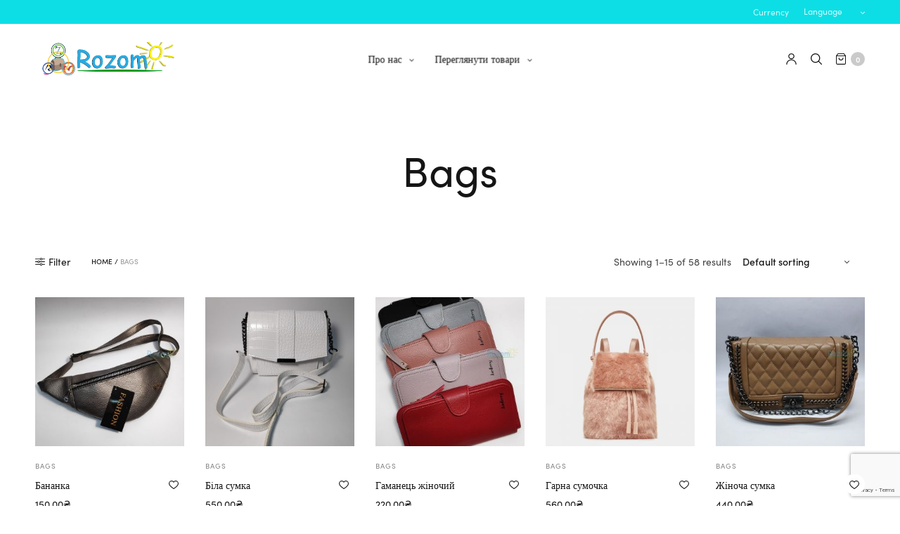

--- FILE ---
content_type: text/html; charset=UTF-8
request_url: https://rozomo.com/product-category/bags/
body_size: 19786
content:
<!doctype html>
<html lang="uk">
<head>
    <!-- Global site tag (gtag.js) - Google Analytics -->
<script async src="https://www.googletagmanager.com/gtag/js?id=UA-67842214-6"></script>
<script>
  window.dataLayer = window.dataLayer || [];
  function gtag(){dataLayer.push(arguments);}
  gtag('js', new Date());

  gtag('config', 'UA-67842214-6');
  gtag('config', 'G-XXXXXXXX');
</script>


<!-- Google Tag Manager -->
<script>(function(w,d,s,l,i){w[l]=w[l]||[];w[l].push({'gtm.start':
new Date().getTime(),event:'gtm.js'});var f=d.getElementsByTagName(s)[0],
j=d.createElement(s),dl=l!='dataLayer'?'&l='+l:'';j.async=true;j.src=
'https://www.googletagmanager.com/gtm.js?id='+i+dl;f.parentNode.insertBefore(j,f);
})(window,document,'script','dataLayer','GTM-58R42XQ');</script>
<!-- End Google Tag Manager -->


	<meta charset="UTF-8" />
	<meta name="viewport" content="width=device-width, initial-scale=1, maximum-scale=1, viewport-fit=cover">
	<link rel="profile" href="https://gmpg.org/xfn/11">
					<script>document.documentElement.className = document.documentElement.className + ' yes-js js_active js'</script>
				<meta http-equiv="x-dns-prefetch-control" content="on">
	<link rel="dns-prefetch" href="//fonts.googleapis.com" />
	<link rel="dns-prefetch" href="//fonts.gstatic.com" />
	<link rel="dns-prefetch" href="//0.gravatar.com/" />
	<link rel="dns-prefetch" href="//2.gravatar.com/" />
	<link rel="dns-prefetch" href="//1.gravatar.com/" /><meta name='robots' content='max-image-preview:large' />

	<!-- This site is optimized with the Yoast SEO Premium plugin v15.6.2 - https://yoast.com/wordpress/plugins/seo/ -->
	<title>Bags Archives - Rozomo</title>
	<meta name="robots" content="index, follow, max-snippet:-1, max-image-preview:large, max-video-preview:-1" />
	<link rel="canonical" href="https://rozomo.com/product-category/bags/" />
	<link rel="next" href="https://rozomo.com/product-category/bags/page/2/" />
	<meta property="og:locale" content="uk_UA" />
	<meta property="og:type" content="article" />
	<meta property="og:title" content="Bags Archives - Rozomo" />
	<meta property="og:url" content="https://rozomo.com/product-category/bags/" />
	<meta property="og:site_name" content="Rozomo" />
	<meta name="twitter:card" content="summary_large_image" />
	<script type="application/ld+json" class="yoast-schema-graph">{"@context":"https://schema.org","@graph":[{"@type":"WebSite","@id":"https://rozomo.com/#website","url":"https://rozomo.com/","name":"Rozomo","description":"\u041d\u0430\u0448 \u0442\u043e\u0432\u0430\u0440 - \u0412\u0430\u0448 \u043e\u0431\u0440\u0430\u0437","potentialAction":[{"@type":"SearchAction","target":"https://rozomo.com/?s={search_term_string}","query-input":"required name=search_term_string"}],"inLanguage":"uk"},{"@type":"CollectionPage","@id":"https://rozomo.com/product-category/bags/#webpage","url":"https://rozomo.com/product-category/bags/","name":"Bags Archives - Rozomo","isPartOf":{"@id":"https://rozomo.com/#website"},"inLanguage":"uk","potentialAction":[{"@type":"ReadAction","target":["https://rozomo.com/product-category/bags/"]}]}]}</script>
	<!-- / Yoast SEO Premium plugin. -->


<link rel='dns-prefetch' href='//use.typekit.net' />
<link rel="alternate" type="application/rss+xml" title="Rozomo &raquo; стрічка" href="https://rozomo.com/feed/" />
<link rel="alternate" type="application/rss+xml" title="Rozomo &raquo; Канал коментарів" href="https://rozomo.com/comments/feed/" />
<link rel="alternate" type="application/rss+xml" title="Канал Rozomo &raquo; Bags Category" href="https://rozomo.com/product-category/bags/feed/" />
<style id='wp-img-auto-sizes-contain-inline-css' type='text/css'>
img:is([sizes=auto i],[sizes^="auto," i]){contain-intrinsic-size:3000px 1500px}
/*# sourceURL=wp-img-auto-sizes-contain-inline-css */
</style>
<style id='wp-emoji-styles-inline-css' type='text/css'>

	img.wp-smiley, img.emoji {
		display: inline !important;
		border: none !important;
		box-shadow: none !important;
		height: 1em !important;
		width: 1em !important;
		margin: 0 0.07em !important;
		vertical-align: -0.1em !important;
		background: none !important;
		padding: 0 !important;
	}
/*# sourceURL=wp-emoji-styles-inline-css */
</style>
<link rel='stylesheet' id='wp-block-library-css' href='https://rozomo.com/wp-includes/css/dist/block-library/style.min.css?ver=6.9' media='all' />
<style id='global-styles-inline-css' type='text/css'>
:root{--wp--preset--aspect-ratio--square: 1;--wp--preset--aspect-ratio--4-3: 4/3;--wp--preset--aspect-ratio--3-4: 3/4;--wp--preset--aspect-ratio--3-2: 3/2;--wp--preset--aspect-ratio--2-3: 2/3;--wp--preset--aspect-ratio--16-9: 16/9;--wp--preset--aspect-ratio--9-16: 9/16;--wp--preset--color--black: #000000;--wp--preset--color--cyan-bluish-gray: #abb8c3;--wp--preset--color--white: #ffffff;--wp--preset--color--pale-pink: #f78da7;--wp--preset--color--vivid-red: #cf2e2e;--wp--preset--color--luminous-vivid-orange: #ff6900;--wp--preset--color--luminous-vivid-amber: #fcb900;--wp--preset--color--light-green-cyan: #7bdcb5;--wp--preset--color--vivid-green-cyan: #00d084;--wp--preset--color--pale-cyan-blue: #8ed1fc;--wp--preset--color--vivid-cyan-blue: #0693e3;--wp--preset--color--vivid-purple: #9b51e0;--wp--preset--gradient--vivid-cyan-blue-to-vivid-purple: linear-gradient(135deg,rgb(6,147,227) 0%,rgb(155,81,224) 100%);--wp--preset--gradient--light-green-cyan-to-vivid-green-cyan: linear-gradient(135deg,rgb(122,220,180) 0%,rgb(0,208,130) 100%);--wp--preset--gradient--luminous-vivid-amber-to-luminous-vivid-orange: linear-gradient(135deg,rgb(252,185,0) 0%,rgb(255,105,0) 100%);--wp--preset--gradient--luminous-vivid-orange-to-vivid-red: linear-gradient(135deg,rgb(255,105,0) 0%,rgb(207,46,46) 100%);--wp--preset--gradient--very-light-gray-to-cyan-bluish-gray: linear-gradient(135deg,rgb(238,238,238) 0%,rgb(169,184,195) 100%);--wp--preset--gradient--cool-to-warm-spectrum: linear-gradient(135deg,rgb(74,234,220) 0%,rgb(151,120,209) 20%,rgb(207,42,186) 40%,rgb(238,44,130) 60%,rgb(251,105,98) 80%,rgb(254,248,76) 100%);--wp--preset--gradient--blush-light-purple: linear-gradient(135deg,rgb(255,206,236) 0%,rgb(152,150,240) 100%);--wp--preset--gradient--blush-bordeaux: linear-gradient(135deg,rgb(254,205,165) 0%,rgb(254,45,45) 50%,rgb(107,0,62) 100%);--wp--preset--gradient--luminous-dusk: linear-gradient(135deg,rgb(255,203,112) 0%,rgb(199,81,192) 50%,rgb(65,88,208) 100%);--wp--preset--gradient--pale-ocean: linear-gradient(135deg,rgb(255,245,203) 0%,rgb(182,227,212) 50%,rgb(51,167,181) 100%);--wp--preset--gradient--electric-grass: linear-gradient(135deg,rgb(202,248,128) 0%,rgb(113,206,126) 100%);--wp--preset--gradient--midnight: linear-gradient(135deg,rgb(2,3,129) 0%,rgb(40,116,252) 100%);--wp--preset--font-size--small: 13px;--wp--preset--font-size--medium: 20px;--wp--preset--font-size--large: 36px;--wp--preset--font-size--x-large: 42px;--wp--preset--spacing--20: 0.44rem;--wp--preset--spacing--30: 0.67rem;--wp--preset--spacing--40: 1rem;--wp--preset--spacing--50: 1.5rem;--wp--preset--spacing--60: 2.25rem;--wp--preset--spacing--70: 3.38rem;--wp--preset--spacing--80: 5.06rem;--wp--preset--shadow--natural: 6px 6px 9px rgba(0, 0, 0, 0.2);--wp--preset--shadow--deep: 12px 12px 50px rgba(0, 0, 0, 0.4);--wp--preset--shadow--sharp: 6px 6px 0px rgba(0, 0, 0, 0.2);--wp--preset--shadow--outlined: 6px 6px 0px -3px rgb(255, 255, 255), 6px 6px rgb(0, 0, 0);--wp--preset--shadow--crisp: 6px 6px 0px rgb(0, 0, 0);}:where(.is-layout-flex){gap: 0.5em;}:where(.is-layout-grid){gap: 0.5em;}body .is-layout-flex{display: flex;}.is-layout-flex{flex-wrap: wrap;align-items: center;}.is-layout-flex > :is(*, div){margin: 0;}body .is-layout-grid{display: grid;}.is-layout-grid > :is(*, div){margin: 0;}:where(.wp-block-columns.is-layout-flex){gap: 2em;}:where(.wp-block-columns.is-layout-grid){gap: 2em;}:where(.wp-block-post-template.is-layout-flex){gap: 1.25em;}:where(.wp-block-post-template.is-layout-grid){gap: 1.25em;}.has-black-color{color: var(--wp--preset--color--black) !important;}.has-cyan-bluish-gray-color{color: var(--wp--preset--color--cyan-bluish-gray) !important;}.has-white-color{color: var(--wp--preset--color--white) !important;}.has-pale-pink-color{color: var(--wp--preset--color--pale-pink) !important;}.has-vivid-red-color{color: var(--wp--preset--color--vivid-red) !important;}.has-luminous-vivid-orange-color{color: var(--wp--preset--color--luminous-vivid-orange) !important;}.has-luminous-vivid-amber-color{color: var(--wp--preset--color--luminous-vivid-amber) !important;}.has-light-green-cyan-color{color: var(--wp--preset--color--light-green-cyan) !important;}.has-vivid-green-cyan-color{color: var(--wp--preset--color--vivid-green-cyan) !important;}.has-pale-cyan-blue-color{color: var(--wp--preset--color--pale-cyan-blue) !important;}.has-vivid-cyan-blue-color{color: var(--wp--preset--color--vivid-cyan-blue) !important;}.has-vivid-purple-color{color: var(--wp--preset--color--vivid-purple) !important;}.has-black-background-color{background-color: var(--wp--preset--color--black) !important;}.has-cyan-bluish-gray-background-color{background-color: var(--wp--preset--color--cyan-bluish-gray) !important;}.has-white-background-color{background-color: var(--wp--preset--color--white) !important;}.has-pale-pink-background-color{background-color: var(--wp--preset--color--pale-pink) !important;}.has-vivid-red-background-color{background-color: var(--wp--preset--color--vivid-red) !important;}.has-luminous-vivid-orange-background-color{background-color: var(--wp--preset--color--luminous-vivid-orange) !important;}.has-luminous-vivid-amber-background-color{background-color: var(--wp--preset--color--luminous-vivid-amber) !important;}.has-light-green-cyan-background-color{background-color: var(--wp--preset--color--light-green-cyan) !important;}.has-vivid-green-cyan-background-color{background-color: var(--wp--preset--color--vivid-green-cyan) !important;}.has-pale-cyan-blue-background-color{background-color: var(--wp--preset--color--pale-cyan-blue) !important;}.has-vivid-cyan-blue-background-color{background-color: var(--wp--preset--color--vivid-cyan-blue) !important;}.has-vivid-purple-background-color{background-color: var(--wp--preset--color--vivid-purple) !important;}.has-black-border-color{border-color: var(--wp--preset--color--black) !important;}.has-cyan-bluish-gray-border-color{border-color: var(--wp--preset--color--cyan-bluish-gray) !important;}.has-white-border-color{border-color: var(--wp--preset--color--white) !important;}.has-pale-pink-border-color{border-color: var(--wp--preset--color--pale-pink) !important;}.has-vivid-red-border-color{border-color: var(--wp--preset--color--vivid-red) !important;}.has-luminous-vivid-orange-border-color{border-color: var(--wp--preset--color--luminous-vivid-orange) !important;}.has-luminous-vivid-amber-border-color{border-color: var(--wp--preset--color--luminous-vivid-amber) !important;}.has-light-green-cyan-border-color{border-color: var(--wp--preset--color--light-green-cyan) !important;}.has-vivid-green-cyan-border-color{border-color: var(--wp--preset--color--vivid-green-cyan) !important;}.has-pale-cyan-blue-border-color{border-color: var(--wp--preset--color--pale-cyan-blue) !important;}.has-vivid-cyan-blue-border-color{border-color: var(--wp--preset--color--vivid-cyan-blue) !important;}.has-vivid-purple-border-color{border-color: var(--wp--preset--color--vivid-purple) !important;}.has-vivid-cyan-blue-to-vivid-purple-gradient-background{background: var(--wp--preset--gradient--vivid-cyan-blue-to-vivid-purple) !important;}.has-light-green-cyan-to-vivid-green-cyan-gradient-background{background: var(--wp--preset--gradient--light-green-cyan-to-vivid-green-cyan) !important;}.has-luminous-vivid-amber-to-luminous-vivid-orange-gradient-background{background: var(--wp--preset--gradient--luminous-vivid-amber-to-luminous-vivid-orange) !important;}.has-luminous-vivid-orange-to-vivid-red-gradient-background{background: var(--wp--preset--gradient--luminous-vivid-orange-to-vivid-red) !important;}.has-very-light-gray-to-cyan-bluish-gray-gradient-background{background: var(--wp--preset--gradient--very-light-gray-to-cyan-bluish-gray) !important;}.has-cool-to-warm-spectrum-gradient-background{background: var(--wp--preset--gradient--cool-to-warm-spectrum) !important;}.has-blush-light-purple-gradient-background{background: var(--wp--preset--gradient--blush-light-purple) !important;}.has-blush-bordeaux-gradient-background{background: var(--wp--preset--gradient--blush-bordeaux) !important;}.has-luminous-dusk-gradient-background{background: var(--wp--preset--gradient--luminous-dusk) !important;}.has-pale-ocean-gradient-background{background: var(--wp--preset--gradient--pale-ocean) !important;}.has-electric-grass-gradient-background{background: var(--wp--preset--gradient--electric-grass) !important;}.has-midnight-gradient-background{background: var(--wp--preset--gradient--midnight) !important;}.has-small-font-size{font-size: var(--wp--preset--font-size--small) !important;}.has-medium-font-size{font-size: var(--wp--preset--font-size--medium) !important;}.has-large-font-size{font-size: var(--wp--preset--font-size--large) !important;}.has-x-large-font-size{font-size: var(--wp--preset--font-size--x-large) !important;}
/*# sourceURL=global-styles-inline-css */
</style>

<style id='classic-theme-styles-inline-css' type='text/css'>
/*! This file is auto-generated */
.wp-block-button__link{color:#fff;background-color:#32373c;border-radius:9999px;box-shadow:none;text-decoration:none;padding:calc(.667em + 2px) calc(1.333em + 2px);font-size:1.125em}.wp-block-file__button{background:#32373c;color:#fff;text-decoration:none}
/*# sourceURL=/wp-includes/css/classic-themes.min.css */
</style>
<style id='woocommerce-inline-inline-css' type='text/css'>
.woocommerce form .form-row .required { visibility: visible; }
/*# sourceURL=woocommerce-inline-inline-css */
</style>
<link rel='stylesheet' id='wptelegram-widget--public-css' href='https://rozomo.com/wp-content/plugins/wptelegram-widget/assets/static/css/wptelegram-widget--public.f7e72fcf.css?ver=1676816540' media='all' />
<link rel='stylesheet' id='thb-fa-css' href='https://rozomo.com/wp-content/themes/north-wp/assets/css/font-awesome.min.css?ver=4.7.0' media='all' />
<link rel='stylesheet' id='thb-app-css' href='https://rozomo.com/wp-content/themes/north-wp/assets/css/app.css?ver=5.6.1' media='all' />
<style id='thb-app-inline-css' type='text/css'>
.header .logolink .logoimg {max-height:48px;}.header .logolink .logoimg[src$=".svg"] {max-height:100%;height:48px;}@media screen and (max-width:40.0625em) {.header .logolink .logoimg {max-height:24px;}.header .logolink .logoimg[src$=".svg"] {max-height:100%;height:24px;}}@media only screen and (min-width:64.063em) {.header {padding-top:25px;padding-bottom:25px;;}}.tax-product_cat.term-70 .shop-header-style2 {background-image:url();}h1,h2,h3,h4,h5,h6 {font-family:sofia-pro, 'BlinkMacSystemFont', -apple-system, 'Roboto', 'Lucida Sans';}body,p {font-family:sofia-pro, 'BlinkMacSystemFont', -apple-system, 'Roboto', 'Lucida Sans';}.thb-full-menu,.account-holder {}.btn,.button,input[type=submit] {}em {font-style:normal;}label {}.widget>h6,.footer .widget>h6 {}.thb-full-menu {}.thb-full-menu .sub-menu {}.account-holder {}.mobile-menu {}.mobile-menu .sub-menu {}.mobile-secondary-menu {}.widget>h6,.footer .widget>h6 {}.thb-global-notification {}.woocommerce-message,.woocommerce-error,.woocommerce-info {}h1.thb-shop-title {}.products .product.thb-listing-style2 h3,.products .product.thb-listing-style1 h3 {font-weight:300;}.products .product .amount {}.products .product .product-category {}.thb-product-detail .product-information h1.product_title {}.thb-product-detail .product-information .price .amount {}.thb-product-detail .product-information .woocommerce-product-details__short-description,.thb-product-detail .product-information .woocommerce-product-details__short-description p {}@media screen and (min-width:1024px) {h1,.h1 {}}@media screen and (min-width:1024px) {h2 {font-size:40px;}}@media screen and (min-width:1024px) {h3 {}}@media screen and (min-width:1024px) {h4 {font-weight:300;}}@media screen and (min-width:1024px) {h5 {}}h6 {}.subheader {background-color:#0ddee5 !important;}.footer {background-color:#0d700f !important;}.btn.small {height:44px;line-height:38px;font-size:14px;padding:0 20px;margin-bottom:3px;}.posts-shortcode .post .post-title h3 {font-size:19px; }.home .footer.style2 { margin-top:0; }
/*# sourceURL=thb-app-inline-css */
</style>
<link rel='stylesheet' id='thb-style-css' href='https://rozomo.com/wp-content/themes/north-wp-child/style.css?ver=5.6.1' media='all' />
<script type="text/template" id="tmpl-variation-template">
	<div class="woocommerce-variation-description">{{{ data.variation.variation_description }}}</div>
	<div class="woocommerce-variation-price">{{{ data.variation.price_html }}}</div>
	<div class="woocommerce-variation-availability">{{{ data.variation.availability_html }}}</div>
</script>
<script type="text/template" id="tmpl-unavailable-variation-template">
	<p>Sorry, this product is unavailable. Please choose a different combination.</p>
</script>
<script type="text/javascript" src="https://rozomo.com/wp-includes/js/jquery/jquery.min.js?ver=3.7.1" id="jquery-core-js"></script>
<script type="text/javascript" src="https://rozomo.com/wp-includes/js/jquery/jquery-migrate.min.js?ver=3.4.1" id="jquery-migrate-js"></script>
<script type="text/javascript" src="https://use.typekit.net/lcr7meh.js?ver=5.6.1" id="thb-typekit-js"></script>
<script type="text/javascript" id="thb-typekit-js-after">
/* <![CDATA[ */
try{Typekit.load({ async: true });}catch(e){}
//# sourceURL=thb-typekit-js-after
/* ]]> */
</script>
<link rel="https://api.w.org/" href="https://rozomo.com/wp-json/" /><link rel="alternate" title="JSON" type="application/json" href="https://rozomo.com/wp-json/wp/v2/product_cat/70" /><link rel="EditURI" type="application/rsd+xml" title="RSD" href="https://rozomo.com/xmlrpc.php?rsd" />
<meta name="generator" content="WordPress 6.9" />
<meta name="generator" content="WooCommerce 7.4.0" />
	<noscript><style>.woocommerce-product-gallery{ opacity: 1 !important; }</style></noscript>
	<link rel="icon" href="https://rozomo.com/wp-content/uploads/2021/01/cropped-1rozomo_logo_55-32x32.png" sizes="32x32" />
<link rel="icon" href="https://rozomo.com/wp-content/uploads/2021/01/cropped-1rozomo_logo_55-192x192.png" sizes="192x192" />
<link rel="apple-touch-icon" href="https://rozomo.com/wp-content/uploads/2021/01/cropped-1rozomo_logo_55-180x180.png" />
<meta name="msapplication-TileImage" content="https://rozomo.com/wp-content/uploads/2021/01/cropped-1rozomo_logo_55-270x270.png" />

<!-- BEGIN ExactMetrics v5.3.9 Universal Analytics - https://exactmetrics.com/ -->
<script>
(function(i,s,o,g,r,a,m){i['GoogleAnalyticsObject']=r;i[r]=i[r]||function(){
	(i[r].q=i[r].q||[]).push(arguments)},i[r].l=1*new Date();a=s.createElement(o),
	m=s.getElementsByTagName(o)[0];a.async=1;a.src=g;m.parentNode.insertBefore(a,m)
})(window,document,'script','https://www.google-analytics.com/analytics.js','ga');
  ga('create', 'UA-67842214-6', 'auto');
  ga('require', 'ecommerce');
  ga('send', 'pageview');
</script>
<!-- END ExactMetrics Universal Analytics -->
<noscript><style> .wpb_animate_when_almost_visible { opacity: 1; }</style></noscript></head>
<body data-rsssl=1 class="archive tax-product_cat term-bags term-70 wp-theme-north-wp wp-child-theme-north-wp-child theme-north-wp woocommerce woocommerce-page woocommerce-no-js  global_notification_off thb-single-product-ajax-on subheader-full-width-on wpb-js-composer js-comp-ver-6.5.0 vc_responsive">


<div id="wrapper" class="open">
   
   
   
<!-- Google Tag Manager (noscript) -->
<noscript><iframe src="https://www.googletagmanager.com/ns.html?id=GTM-58R42XQ"
height="0" width="0" style="display:none;visibility:hidden"></iframe></noscript>
<!-- End Google Tag Manager (noscript) -->
    
<!-- Load Facebook SDK for JavaScript -->
      <div id="fb-root"></div>
      <script>
        window.fbAsyncInit = function() {
          FB.init({
            xfbml            : true,
            version          : 'v10.0'
          });
        };

        (function(d, s, id) {
        var js, fjs = d.getElementsByTagName(s)[0];
        if (d.getElementById(id)) return;
        js = d.createElement(s); js.id = id;
        js.src = 'https://connect.facebook.net/en_US/sdk/xfbml.customerchat.js';
        fjs.parentNode.insertBefore(js, fjs);
      }(document, 'script', 'facebook-jssdk'));</script>

      <!-- Your Chat Plugin code -->
      <div class="fb-customerchat"
        attribution="setup_tool"
        page_id="1440039119401511"
  logged_in_greeting="Привіт, що шукаєте?"
  logged_out_greeting="Привіт, що шукаєте?">
      </div>
	<div class="subheader style1 dark subheader-mobile-off">
	<div class="row">
		<div class="small-12 medium-6 columns subheader-leftside">
					</div>
		<div class="small-12 medium-6 columns subheader-rightside">
				<ul class="thb-full-menu thb-currency-switcher">
		<li class="menu-item">
			<span class="thb-menu-label">Currency</span>
		</li>
			</ul>
		<ul class="thb-full-menu thb-language-switcher">
		<li class="menu-item">
			<span class="thb-menu-label">Language</span>
		</li>
		<li class="menu-item menu-item-has-children">
			<a href="#">
							</a>
			<ul class="sub-menu">
							</ul>
		</li>
	</ul>
				</div>
	</div>
</div>
	<!-- Start Header -->
	<header class="header style3 thb-fixed-shadow-style1">
	<div class="row align-middle full-width-row">
		<div class="small-12 columns">
			<div class="hide-for-large toggle-holder">
				<div class="mobile-toggle-holder style2">
		<div class="mobile-toggle">
			<span></span><span></span><span></span>
		</div>
			</div>
				</div>
			<div class="logo-holder">
				<a href="https://rozomo.com" class="logolink">
					<img src="https://rozomo.com/wp-content/uploads/2021/01/2019.png" class="logoimg bg--light" alt="Rozomo"/>
					<img src="https://rozomo.com/wp-content/uploads/2021/01/2019.png" class="logoimg bg--dark" alt="Rozomo"/>
				</a>
			</div>
			<div class="menu-holder show-for-large">
				<nav id="nav">
									<ul id="menu-navigation" class="thb-full-menu"><li id="menu-item-238" class="menu-item menu-item-type-post_type menu-item-object-page menu-item-has-children menu-item-238"><a href="https://rozomo.com/info/">Про нас</a>
<ul class="sub-menu" >
	<li id="menu-item-239" class="menu-item menu-item-type-post_type menu-item-object-page menu-item-239"><a href="https://rozomo.com/contact-us/">Наші контакти</a></li>
	<li id="menu-item-309" class="menu-item menu-item-type-post_type menu-item-object-page menu-item-309"><a href="https://rozomo.com/blog/">БЛОГ</a></li>
</ul>
</li>
<li id="menu-item-625" class="menu-item menu-item-type-post_type menu-item-object-page menu-item-has-children menu-item-625"><a href="https://rozomo.com/shop/">Переглянути товари</a>
<ul class="sub-menu" >
	<li id="menu-item-259" class="menu-item menu-item-type-post_type menu-item-object-page menu-item-has-children menu-item-259"><a href="https://rozomo.com/my-account-2/">Мій профіль</a>
	<ul class="sub-menu" >
		<li id="menu-item-261" class="menu-item menu-item-type-post_type menu-item-object-page menu-item-261 title-item"><a href="https://rozomo.com/cart-2/">Корзина товарів</a></li>
		<li id="menu-item-260" class="menu-item menu-item-type-post_type menu-item-object-page menu-item-260"><a href="https://rozomo.com/checkout/">Оформлення замовлення</a></li>
	</ul>
</li>
	<li id="menu-item-291" class="menu-item menu-item-type-post_type menu-item-object-page menu-item-has-children menu-item-291"><a href="https://rozomo.com/shop/">Варіанти перегляду</a>
	<ul class="sub-menu" >
		<li id="menu-item-296" class="menu-item menu-item-type-custom menu-item-object-custom menu-item-has-children menu-item-296"><a href="#">Маштабування перегляду</a>
		<ul class="sub-menu" >
			<li id="menu-item-297" class="menu-item menu-item-type-custom menu-item-object-custom menu-item-297"><a href="/shop/?shop_product_listing_layout=style1&#038;products_per_row=large-6&#038;products_per_page=6">По 2 товари на 1 рядок</a></li>
			<li id="menu-item-298" class="menu-item menu-item-type-custom menu-item-object-custom menu-item-298"><a href="/shop/?shop_product_listing_layout=style1&#038;products_per_row=large-4&#038;products_per_page=9">3 X 1</a></li>
			<li id="menu-item-299" class="menu-item menu-item-type-custom menu-item-object-custom menu-item-299"><a href="/shop/?shop_product_listing_layout=style1&#038;products_per_row=large-3&#038;products_per_page=12">4 X 1</a></li>
			<li id="menu-item-300" class="menu-item menu-item-type-custom menu-item-object-custom menu-item-300"><a href="/shop/?shop_product_listing_layout=style1&#038;products_per_row=thb-5&#038;products_per_page=15">5 X 1</a></li>
			<li id="menu-item-301" class="menu-item menu-item-type-custom menu-item-object-custom menu-item-301"><a href="/shop/?shop_product_listing_layout=style1&#038;products_per_row=large-2&#038;products_per_page=18">6 X 1</a></li>
		</ul>
</li>
		<li id="menu-item-302" class="menu-item menu-item-type-custom menu-item-object-custom menu-item-302"><a href="/shop/?shop_product_listing_layout=style2&#038;products_per_page=10">Alternating 3-4</a></li>
		<li id="menu-item-303" class="menu-item menu-item-type-custom menu-item-object-custom menu-item-303"><a href="/shop/?shop_product_listing_layout=style3&#038;products_per_page=13">Alternating 4-5</a></li>
		<li id="menu-item-304" class="menu-item menu-item-type-custom menu-item-object-custom menu-item-304"><a href="/shop/?shop_product_listing_layout=style4&#038;products_per_page=16">Alternating 5-6</a></li>
		<li id="menu-item-286" class="menu-item menu-item-type-post_type menu-item-object-page menu-item-has-children menu-item-286"><a href="https://rozomo.com/shop/">Listing Styles</a>
		<ul class="sub-menu" >
			<li id="menu-item-289" class="menu-item menu-item-type-custom menu-item-object-custom menu-item-289"><a href="/shop/?shop_product_listing=style1">Listing — Style 1</a></li>
			<li id="menu-item-288" class="menu-item menu-item-type-post_type menu-item-object-page menu-item-288"><a href="https://rozomo.com/shop/">Listing — Style 2</a></li>
			<li id="menu-item-262" class="menu-item menu-item-type-post_type menu-item-object-product menu-item-262 title-item"><a href="https://rozomo.com/product/boat-neck-top-in-print-b/">Product Types</a></li>
			<li id="menu-item-277" class="menu-item menu-item-type-post_type menu-item-object-product menu-item-277"><a href="https://rozomo.com/product/boat-neck-top-in-print-b/">Product</a></li>
		</ul>
</li>
	</ul>
</li>
</ul>
</li>
</ul>								</nav>
			</div>
			<div class="account-holder">
					<a href="https://rozomo.com/my-account-2/" id="quick_profile"><svg version="1.1" xmlns="http://www.w3.org/2000/svg" xmlns:xlink="http://www.w3.org/1999/xlink" x="0px" y="0px"
	 width="20px" height="22px" viewBox="2 1 20 22" enable-background="new 2 1 20 22" xml:space="preserve">
<path d="M21.625,22.194c0,0.446-0.369,0.806-0.824,0.806c-0.457,0-0.826-0.359-0.826-0.806c0-4.296-3.57-7.78-7.975-7.78
	s-7.975,3.484-7.975,7.78C4.025,22.641,3.656,23,3.199,23c-0.455,0-0.824-0.359-0.824-0.806c0-5.185,4.309-9.389,9.625-9.389
	C17.316,12.806,21.625,17.01,21.625,22.194z M12,12.269c-3.189,0-5.775-2.521-5.775-5.634S8.811,1,12,1s5.775,2.521,5.775,5.634
	S15.189,12.269,12,12.269z M12,10.66c2.277,0,4.125-1.802,4.125-4.026c0-2.221-1.848-4.023-4.125-4.023
	c-2.279,0-4.125,1.802-4.125,4.023C7.875,8.858,9.721,10.66,12,10.66z"/>
</svg>
</a>
			<a href="#searchpopup" rel="inline" data-class="quick-search" id="quick_search">
			<svg version="1.1" xmlns="http://www.w3.org/2000/svg" xmlns:xlink="http://www.w3.org/1999/xlink" x="0px" y="0px"
	 width="22px" height="22px" viewBox="1 1 22 22" enable-background="new 1 1 22 22" xml:space="preserve">
<path stroke-width="0.1" stroke-miterlimit="10" d="M10.217,1c-5.08,0-9.216,4.137-9.216,9.217
	c0,5.079,4.136,9.215,9.216,9.215c2.22,0,4.261-0.795,5.853-2.11l5.406,5.417c0.348,0.349,0.916,0.349,1.264,0
	c0.348-0.348,0.348-0.916,0-1.264l-5.414-5.405c1.312-1.595,2.107-3.633,2.107-5.853C19.433,5.137,15.296,1,10.217,1L10.217,1z
	 M10.217,2.784c4.114,0,7.433,3.318,7.433,7.433s-3.318,7.432-7.433,7.432c-4.115,0-7.433-3.317-7.433-7.432
	S6.102,2.784,10.217,2.784z"/>
</svg>
		</a>

				<a id="quick_cart" data-target="open-cart" href="https://rozomo.com/cart-2/" title="Cart">
			<svg version="1.1" xmlns="http://www.w3.org/2000/svg" xmlns:xlink="http://www.w3.org/1999/xlink" x="0px" y="0px"
	 width="19.5px" height="21.531px" viewBox="2.219 1.25 19.5 21.531" enable-background="new 2.219 1.25 19.5 21.531"
	 xml:space="preserve">
	<path fill="none" stroke-width="1.5" stroke-linecap="round" stroke-linejoin="round" d="M6,2L3,6v14
		C3,21.104,3.896,22,5,22h14.001C20.104,22,21,21.104,21,19.999V6l-3-4H6z"/>
	<line fill="none" stroke-width="1.5" stroke-linecap="round" stroke-linejoin="round" x1="3" y1="6" x2="21" y2="6"/>
	<path fill="none" stroke-width="1.5" stroke-linecap="round" stroke-linejoin="round" d="M16,10
		c0,2.209-1.791,4.001-4,4.001S8,12.209,8,10"/>
</svg>
			<span class="float_count">0</span>
		</a>
					</div>
		</div>
	</div>
</header>
	<!-- End Header -->

	<div role="main">
<div class="page-padding shop-header-style1">
<h1 class="thb-shop-title">Bags</h1>
</div>

	<div class="shop_bar">
	<div class="row">
		<div class="small-4 medium-6 columns category_bar">
				<a href="#" id="thb-shop-filters"><svg xmlns="http://www.w3.org/2000/svg" xmlns:xlink="http://www.w3.org/1999/xlink" x="0px" y="0px"
	 width="14px" height="11px" viewBox="299 372.046 14 11" enable-background="new 299 372.046 14 11"
	 xml:space="preserve">
	<path d="M302.254,377.166h-2.876c-0.208,0-0.378,0.17-0.378,0.378c0,0.208,0.17,0.378,0.378,0.378h2.876
		c0.17,0.757,0.851,1.325,1.665,1.325s1.495-0.568,1.665-1.325c0.019,0,0.019,0,0.038,0h7c0.208,0,0.378-0.17,0.378-0.378
		c0-0.208-0.17-0.378-0.378-0.378h-7c-0.019,0-0.038,0-0.038,0c-0.17-0.757-0.852-1.325-1.665-1.325
		S302.425,376.409,302.254,377.166z M304.865,377.543c0,0.53-0.417,0.946-0.946,0.946c-0.529,0-0.946-0.417-0.946-0.946
		c0-0.529,0.417-0.946,0.946-0.946C304.449,376.598,304.865,377.014,304.865,377.543z"/>
	<path d="M309.179,374.17c0.019,0,0.019,0,0.038,0h3.405c0.208,0,0.378-0.17,0.378-0.378s-0.17-0.378-0.378-0.378h-3.405
		c-0.02,0-0.038,0-0.038,0c-0.17-0.757-0.852-1.324-1.665-1.324s-1.495,0.567-1.665,1.324h-6.47c-0.208,0-0.378,0.17-0.378,0.378
		s0.17,0.378,0.378,0.378h6.47c0.17,0.757,0.852,1.324,1.665,1.324S309.009,374.927,309.179,374.17z M306.567,373.792
		c0-0.53,0.417-0.946,0.946-0.946s0.946,0.416,0.946,0.946s-0.417,0.946-0.946,0.946S306.567,374.322,306.567,373.792z"/>
	<path d="M312.622,380.917h-3.405c-0.02,0-0.038,0-0.038,0c-0.17-0.757-0.852-1.324-1.665-1.324s-1.495,0.567-1.665,1.324h-6.47
		c-0.208,0-0.378,0.17-0.378,0.378s0.17,0.378,0.378,0.378h6.47c0.17,0.757,0.852,1.324,1.665,1.324s1.495-0.567,1.665-1.324
		c0.019,0,0.019,0,0.038,0h3.405c0.208,0,0.378-0.17,0.378-0.378S312.83,380.917,312.622,380.917z M307.514,382.241
		c-0.529,0-0.946-0.416-0.946-0.946s0.417-0.946,0.946-0.946s0.946,0.417,0.946,0.946S308.043,382.241,307.514,382.241z"/>
</svg>
 Filter</a>
				<nav class="woocommerce-breadcrumb"><a href="https://rozomo.com">Home</a> <i>/</i> Bags</nav>		</div>
		<div class="small-8 medium-6 columns ordering">
							<p class="woocommerce-result-count">
	Showing 1&ndash;15 of 58 results</p>
				<form class="woocommerce-ordering" method="get">
	<select name="orderby" class="orderby" aria-label="Shop order">
					<option value="menu_order"  selected='selected'>Default sorting</option>
					<option value="popularity" >Sort by popularity</option>
					<option value="rating" >Sort by average rating</option>
					<option value="date" >Sort by latest</option>
					<option value="price" >Sort by price: low to high</option>
					<option value="price-desc" >Sort by price: high to low</option>
			</select>
	<input type="hidden" name="paged" value="1" />
	</form>
					</div>
	</div>
</div>
		<div class="thb_prod_ajax_to_cart_notices"></div>
		<div class="row">
	<div class="small-12 columns">

				<div class="woocommerce-notices-wrapper"></div>

		<div class="woocommerce-notices-wrapper"></div>
<ul class="products row thb-main-products">
	<li class="small-6 thb-5 columns thb-listing-style2 thb-listing-button-style1 product type-product post-1019 status-publish first instock product_cat-bags product_cat-women product_cat-women_bags has-post-thumbnail shipping-taxable purchasable product-type-simple">
		<figure class="product_thumbnail thb_hover">
				<a href="https://rozomo.com/product/%d0%b1%d0%b0%d0%bd%d0%b0%d0%bd%d0%ba%d0%b0/" title="Бананка">
						<span class="product_thumbnail_hover"><img width="300" height="300" src="https://rozomo.com/wp-content/uploads/2021/02/IMG_20190228_151436_result-300x300.jpg" class="attachment-shop_catalog size-shop_catalog" alt="" decoding="async" fetchpriority="high" srcset="https://rozomo.com/wp-content/uploads/2021/02/IMG_20190228_151436_result-300x300.jpg 300w, https://rozomo.com/wp-content/uploads/2021/02/IMG_20190228_151436_result-150x150.jpg 150w, https://rozomo.com/wp-content/uploads/2021/02/IMG_20190228_151436_result-100x100.jpg 100w" sizes="(max-width: 300px) 100vw, 300px" /></span>
						<img width="300" height="300" src="https://rozomo.com/wp-content/uploads/2021/02/IMG_20190228_151322_result-300x300.jpg" class="attachment-woocommerce_thumbnail size-woocommerce_thumbnail" alt="" decoding="async" srcset="https://rozomo.com/wp-content/uploads/2021/02/IMG_20190228_151322_result-300x300.jpg 300w, https://rozomo.com/wp-content/uploads/2021/02/IMG_20190228_151322_result-150x150.jpg 150w, https://rozomo.com/wp-content/uploads/2021/02/IMG_20190228_151322_result-100x100.jpg 100w" sizes="(max-width: 300px) 100vw, 300px" />		</a>
			<div class="thb-product-icon thb-quick-view" data-id="1019">
		<div class="thb-icon-container">
			<span class="thb-icon-text">Quick View</span>
			<svg version="1.1" class="thb-quick-view-icon" xmlns="http://www.w3.org/2000/svg" xmlns:xlink="http://www.w3.org/1999/xlink" x="0px" y="0px"
	 viewBox="0 0 13 8" xml:space="preserve">
<path d="M6.5,8C2.99,8,0.22,4.47,0.11,4.32c-0.14-0.19-0.14-0.45,0-0.64C0.22,3.53,2.99,0,6.5,0c3.51,0,6.28,3.53,6.39,3.68
	c0.14,0.19,0.14,0.45,0,0.64C12.78,4.47,10.01,8,6.5,8z M1.09,4C1.83,4.83,4.01,7,6.5,7c2.49,0,4.67-2.17,5.41-3
	C11.16,3.17,8.99,1,6.5,1S1.83,3.17,1.09,4z M6.5,6.5C5.22,6.5,4.18,5.38,4.18,4c0-1.38,1.04-2.5,2.32-2.5S8.82,2.62,8.82,4
	C8.82,5.38,7.78,6.5,6.5,6.5z M6.5,2.5C5.73,2.5,5.11,3.17,5.11,4c0,0.83,0.62,1.5,1.39,1.5S7.89,4.83,7.89,4
	C7.89,3.17,7.27,2.5,6.5,2.5z"/>
</svg>
		</div>
	</div>
		</figure>
			<div class="product-category">
			Bags		</div>
		<h3>
		<a href="https://rozomo.com/product/%d0%b1%d0%b0%d0%bd%d0%b0%d0%bd%d0%ba%d0%b0/" title="Бананка">Бананка</a>
				<div class="
					thb-product-icon yith-wcwl-add-to-wishlist add-to-wishlist-1019 ">
		<div class="yith-wcwl-add-button" style="display: block">
				<a href="/product-category/bags/?add_to_wishlist=1019"
					data-product-id="1019"
					data-product-type="simple"
					class="add_to_wishlist thb-icon-container">
					<span class="thb-icon-text">Add To Wishlist</span><svg xmlns="http://www.w3.org/2000/svg" version="1.1" class="wishlist_icon" x="0" y="0" width="12.6" height="11" viewBox="0 0 12.6 11" enable-background="new 0 0 12.584 11" xml:space="preserve"><path fill="#010101" d="M6.3 10.5c0 0 0 0-0.1 0C4.1 9 0.5 6 0.5 4 0.5 2.3 1.8 0.5 3.7 0.5c0.9 0 1.6 0.3 2.2 1l0.4 0.5 0.4-0.5C7.2 0.8 8 0.5 8.9 0.5c1.9 0 3.2 1.8 3.2 3.5 0 2-3.6 5.1-5.7 6.5L6.3 10.5z"/></svg>				</a>
			</div>
			<div class="yith-wcwl-wishlistexistsbrowse">
				<a href="https://rozomo.com/wishlist/?wishlist-action" class="thb-icon-container">
					<span class="thb-icon-text">View Wishlist</span><svg xmlns="http://www.w3.org/2000/svg" version="1.1" class="wishlist_icon" x="0" y="0" width="12.6" height="11" viewBox="0 0 12.6 11" enable-background="new 0 0 12.584 11" xml:space="preserve"><path fill="#010101" d="M6.3 10.5c0 0 0 0-0.1 0C4.1 9 0.5 6 0.5 4 0.5 2.3 1.8 0.5 3.7 0.5c0.9 0 1.6 0.3 2.2 1l0.4 0.5 0.4-0.5C7.2 0.8 8 0.5 8.9 0.5c1.9 0 3.2 1.8 3.2 3.5 0 2-3.6 5.1-5.7 6.5L6.3 10.5z"/></svg>				</a>
			</div>
		</div>
			</h3>
	
	<span class="price"><span class="woocommerce-Price-amount amount"><bdi>150.00<span class="woocommerce-Price-currencySymbol">&#8372;</span></bdi></span></span>
		<a href="?add-to-cart=1019" data-quantity="1" class="button wp-element-button product_type_simple add_to_cart_button ajax_add_to_cart" data-product_id="1019" data-product_sku="" aria-label="Add &ldquo;Бананка&rdquo; to your cart" rel="nofollow">Add to cart</a>	</li>
<li class="small-6 thb-5 columns thb-listing-style2 thb-listing-button-style1 product type-product post-1279 status-publish instock product_cat-bags product_cat-women product_cat-women_bags product_cat-novelty has-post-thumbnail shipping-taxable purchasable product-type-simple">
		<figure class="product_thumbnail thb_hover">
				<a href="https://rozomo.com/product/%d0%b1%d1%96%d0%bb%d0%b0-%d1%81%d1%83%d0%bc%d0%ba%d0%b0/" title="Біла сумка">
						<span class="product_thumbnail_hover"><img width="300" height="300" src="https://rozomo.com/wp-content/uploads/2021/06/IMG_20210605_144109-300x300.jpg" class="attachment-shop_catalog size-shop_catalog" alt="" decoding="async" srcset="https://rozomo.com/wp-content/uploads/2021/06/IMG_20210605_144109-300x300.jpg 300w, https://rozomo.com/wp-content/uploads/2021/06/IMG_20210605_144109-150x150.jpg 150w, https://rozomo.com/wp-content/uploads/2021/06/IMG_20210605_144109-100x100.jpg 100w" sizes="(max-width: 300px) 100vw, 300px" /></span>
						<img width="300" height="300" src="https://rozomo.com/wp-content/uploads/2021/06/IMG_20210605_144059-300x300.jpg" class="attachment-woocommerce_thumbnail size-woocommerce_thumbnail" alt="" decoding="async" loading="lazy" srcset="https://rozomo.com/wp-content/uploads/2021/06/IMG_20210605_144059-300x300.jpg 300w, https://rozomo.com/wp-content/uploads/2021/06/IMG_20210605_144059-150x150.jpg 150w, https://rozomo.com/wp-content/uploads/2021/06/IMG_20210605_144059-100x100.jpg 100w" sizes="auto, (max-width: 300px) 100vw, 300px" />		</a>
			<div class="thb-product-icon thb-quick-view" data-id="1279">
		<div class="thb-icon-container">
			<span class="thb-icon-text">Quick View</span>
			<svg version="1.1" class="thb-quick-view-icon" xmlns="http://www.w3.org/2000/svg" xmlns:xlink="http://www.w3.org/1999/xlink" x="0px" y="0px"
	 viewBox="0 0 13 8" xml:space="preserve">
<path d="M6.5,8C2.99,8,0.22,4.47,0.11,4.32c-0.14-0.19-0.14-0.45,0-0.64C0.22,3.53,2.99,0,6.5,0c3.51,0,6.28,3.53,6.39,3.68
	c0.14,0.19,0.14,0.45,0,0.64C12.78,4.47,10.01,8,6.5,8z M1.09,4C1.83,4.83,4.01,7,6.5,7c2.49,0,4.67-2.17,5.41-3
	C11.16,3.17,8.99,1,6.5,1S1.83,3.17,1.09,4z M6.5,6.5C5.22,6.5,4.18,5.38,4.18,4c0-1.38,1.04-2.5,2.32-2.5S8.82,2.62,8.82,4
	C8.82,5.38,7.78,6.5,6.5,6.5z M6.5,2.5C5.73,2.5,5.11,3.17,5.11,4c0,0.83,0.62,1.5,1.39,1.5S7.89,4.83,7.89,4
	C7.89,3.17,7.27,2.5,6.5,2.5z"/>
</svg>
		</div>
	</div>
		</figure>
			<div class="product-category">
			Bags		</div>
		<h3>
		<a href="https://rozomo.com/product/%d0%b1%d1%96%d0%bb%d0%b0-%d1%81%d1%83%d0%bc%d0%ba%d0%b0/" title="Біла сумка">Біла сумка</a>
				<div class="
					thb-product-icon yith-wcwl-add-to-wishlist add-to-wishlist-1279 ">
		<div class="yith-wcwl-add-button" style="display: block">
				<a href="/product-category/bags/?add_to_wishlist=1279"
					data-product-id="1279"
					data-product-type="simple"
					class="add_to_wishlist thb-icon-container">
					<span class="thb-icon-text">Add To Wishlist</span><svg xmlns="http://www.w3.org/2000/svg" version="1.1" class="wishlist_icon" x="0" y="0" width="12.6" height="11" viewBox="0 0 12.6 11" enable-background="new 0 0 12.584 11" xml:space="preserve"><path fill="#010101" d="M6.3 10.5c0 0 0 0-0.1 0C4.1 9 0.5 6 0.5 4 0.5 2.3 1.8 0.5 3.7 0.5c0.9 0 1.6 0.3 2.2 1l0.4 0.5 0.4-0.5C7.2 0.8 8 0.5 8.9 0.5c1.9 0 3.2 1.8 3.2 3.5 0 2-3.6 5.1-5.7 6.5L6.3 10.5z"/></svg>				</a>
			</div>
			<div class="yith-wcwl-wishlistexistsbrowse">
				<a href="https://rozomo.com/wishlist/?wishlist-action" class="thb-icon-container">
					<span class="thb-icon-text">View Wishlist</span><svg xmlns="http://www.w3.org/2000/svg" version="1.1" class="wishlist_icon" x="0" y="0" width="12.6" height="11" viewBox="0 0 12.6 11" enable-background="new 0 0 12.584 11" xml:space="preserve"><path fill="#010101" d="M6.3 10.5c0 0 0 0-0.1 0C4.1 9 0.5 6 0.5 4 0.5 2.3 1.8 0.5 3.7 0.5c0.9 0 1.6 0.3 2.2 1l0.4 0.5 0.4-0.5C7.2 0.8 8 0.5 8.9 0.5c1.9 0 3.2 1.8 3.2 3.5 0 2-3.6 5.1-5.7 6.5L6.3 10.5z"/></svg>				</a>
			</div>
		</div>
			</h3>
	
	<span class="price"><span class="woocommerce-Price-amount amount"><bdi>550.00<span class="woocommerce-Price-currencySymbol">&#8372;</span></bdi></span></span>
		<a href="?add-to-cart=1279" data-quantity="1" class="button wp-element-button product_type_simple add_to_cart_button ajax_add_to_cart" data-product_id="1279" data-product_sku="" aria-label="Add &ldquo;Біла сумка&rdquo; to your cart" rel="nofollow">Add to cart</a>	</li>
<li class="small-6 thb-5 columns thb-listing-style2 thb-listing-button-style1 product type-product post-1004 status-publish instock product_cat-bags product_cat-women product_cat-wallet product_cat-novelty has-post-thumbnail shipping-taxable purchasable product-type-simple">
		<figure class="product_thumbnail thb_hover">
				<a href="https://rozomo.com/product/%d0%b3%d0%b0%d0%bc%d0%b0%d0%bd%d0%b5%d1%86%d1%8c-%d0%b6%d1%96%d0%bd%d0%be%d1%87%d0%b8%d0%b9-3/" title="Гаманець жіночий">
						<span class="product_thumbnail_hover"><img width="300" height="300" src="https://rozomo.com/wp-content/uploads/2021/02/IMG_20190808_145421_result-300x300.jpg" class="attachment-shop_catalog size-shop_catalog" alt="" decoding="async" loading="lazy" srcset="https://rozomo.com/wp-content/uploads/2021/02/IMG_20190808_145421_result-300x300.jpg 300w, https://rozomo.com/wp-content/uploads/2021/02/IMG_20190808_145421_result-150x150.jpg 150w, https://rozomo.com/wp-content/uploads/2021/02/IMG_20190808_145421_result-100x100.jpg 100w" sizes="auto, (max-width: 300px) 100vw, 300px" /></span>
						<img width="300" height="300" src="https://rozomo.com/wp-content/uploads/2021/02/IMG_20190808_145412_result-300x300.jpg" class="attachment-woocommerce_thumbnail size-woocommerce_thumbnail" alt="" decoding="async" loading="lazy" srcset="https://rozomo.com/wp-content/uploads/2021/02/IMG_20190808_145412_result-300x300.jpg 300w, https://rozomo.com/wp-content/uploads/2021/02/IMG_20190808_145412_result-150x150.jpg 150w, https://rozomo.com/wp-content/uploads/2021/02/IMG_20190808_145412_result-100x100.jpg 100w" sizes="auto, (max-width: 300px) 100vw, 300px" />		</a>
			<div class="thb-product-icon thb-quick-view" data-id="1004">
		<div class="thb-icon-container">
			<span class="thb-icon-text">Quick View</span>
			<svg version="1.1" class="thb-quick-view-icon" xmlns="http://www.w3.org/2000/svg" xmlns:xlink="http://www.w3.org/1999/xlink" x="0px" y="0px"
	 viewBox="0 0 13 8" xml:space="preserve">
<path d="M6.5,8C2.99,8,0.22,4.47,0.11,4.32c-0.14-0.19-0.14-0.45,0-0.64C0.22,3.53,2.99,0,6.5,0c3.51,0,6.28,3.53,6.39,3.68
	c0.14,0.19,0.14,0.45,0,0.64C12.78,4.47,10.01,8,6.5,8z M1.09,4C1.83,4.83,4.01,7,6.5,7c2.49,0,4.67-2.17,5.41-3
	C11.16,3.17,8.99,1,6.5,1S1.83,3.17,1.09,4z M6.5,6.5C5.22,6.5,4.18,5.38,4.18,4c0-1.38,1.04-2.5,2.32-2.5S8.82,2.62,8.82,4
	C8.82,5.38,7.78,6.5,6.5,6.5z M6.5,2.5C5.73,2.5,5.11,3.17,5.11,4c0,0.83,0.62,1.5,1.39,1.5S7.89,4.83,7.89,4
	C7.89,3.17,7.27,2.5,6.5,2.5z"/>
</svg>
		</div>
	</div>
		</figure>
			<div class="product-category">
			Bags		</div>
		<h3>
		<a href="https://rozomo.com/product/%d0%b3%d0%b0%d0%bc%d0%b0%d0%bd%d0%b5%d1%86%d1%8c-%d0%b6%d1%96%d0%bd%d0%be%d1%87%d0%b8%d0%b9-3/" title="Гаманець жіночий">Гаманець жіночий</a>
				<div class="
					thb-product-icon yith-wcwl-add-to-wishlist add-to-wishlist-1004 ">
		<div class="yith-wcwl-add-button" style="display: block">
				<a href="/product-category/bags/?add_to_wishlist=1004"
					data-product-id="1004"
					data-product-type="simple"
					class="add_to_wishlist thb-icon-container">
					<span class="thb-icon-text">Add To Wishlist</span><svg xmlns="http://www.w3.org/2000/svg" version="1.1" class="wishlist_icon" x="0" y="0" width="12.6" height="11" viewBox="0 0 12.6 11" enable-background="new 0 0 12.584 11" xml:space="preserve"><path fill="#010101" d="M6.3 10.5c0 0 0 0-0.1 0C4.1 9 0.5 6 0.5 4 0.5 2.3 1.8 0.5 3.7 0.5c0.9 0 1.6 0.3 2.2 1l0.4 0.5 0.4-0.5C7.2 0.8 8 0.5 8.9 0.5c1.9 0 3.2 1.8 3.2 3.5 0 2-3.6 5.1-5.7 6.5L6.3 10.5z"/></svg>				</a>
			</div>
			<div class="yith-wcwl-wishlistexistsbrowse">
				<a href="https://rozomo.com/wishlist/?wishlist-action" class="thb-icon-container">
					<span class="thb-icon-text">View Wishlist</span><svg xmlns="http://www.w3.org/2000/svg" version="1.1" class="wishlist_icon" x="0" y="0" width="12.6" height="11" viewBox="0 0 12.6 11" enable-background="new 0 0 12.584 11" xml:space="preserve"><path fill="#010101" d="M6.3 10.5c0 0 0 0-0.1 0C4.1 9 0.5 6 0.5 4 0.5 2.3 1.8 0.5 3.7 0.5c0.9 0 1.6 0.3 2.2 1l0.4 0.5 0.4-0.5C7.2 0.8 8 0.5 8.9 0.5c1.9 0 3.2 1.8 3.2 3.5 0 2-3.6 5.1-5.7 6.5L6.3 10.5z"/></svg>				</a>
			</div>
		</div>
			</h3>
	
	<span class="price"><span class="woocommerce-Price-amount amount"><bdi>220.00<span class="woocommerce-Price-currencySymbol">&#8372;</span></bdi></span></span>
		<a href="?add-to-cart=1004" data-quantity="1" class="button wp-element-button product_type_simple add_to_cart_button ajax_add_to_cart" data-product_id="1004" data-product_sku="" aria-label="Add &ldquo;Гаманець жіночий&rdquo; to your cart" rel="nofollow">Add to cart</a>	</li>
<li class="small-6 thb-5 columns thb-listing-style2 thb-listing-button-style1 product type-product post-74 status-publish last instock product_cat-bags product_cat-women product_cat-women_bags product_tag-bag product_tag-bags has-post-thumbnail shipping-taxable purchasable product-type-simple">
		<figure class="product_thumbnail thb_hover">
				<a href="https://rozomo.com/product/cross-body-purse-two-in-saddle/" title="Гарна сумочка">
						<span class="product_thumbnail_hover"><img width="300" height="300" src="https://rozomo.com/wp-content/uploads/2017/08/z4-4-300x300.jpg" class="attachment-shop_catalog size-shop_catalog" alt="" decoding="async" loading="lazy" srcset="https://rozomo.com/wp-content/uploads/2017/08/z4-4-300x300.jpg 300w, https://rozomo.com/wp-content/uploads/2017/08/z4-4-100x100.jpg 100w, https://rozomo.com/wp-content/uploads/2017/08/z4-4-150x150.jpg 150w" sizes="auto, (max-width: 300px) 100vw, 300px" /></span>
						<img width="300" height="300" src="https://rozomo.com/wp-content/uploads/2017/08/z4-1-300x300.jpg" class="attachment-woocommerce_thumbnail size-woocommerce_thumbnail" alt="" decoding="async" loading="lazy" srcset="https://rozomo.com/wp-content/uploads/2017/08/z4-1-300x300.jpg 300w, https://rozomo.com/wp-content/uploads/2017/08/z4-1-100x100.jpg 100w, https://rozomo.com/wp-content/uploads/2017/08/z4-1-150x150.jpg 150w" sizes="auto, (max-width: 300px) 100vw, 300px" />		</a>
			<div class="thb-product-icon thb-quick-view" data-id="74">
		<div class="thb-icon-container">
			<span class="thb-icon-text">Quick View</span>
			<svg version="1.1" class="thb-quick-view-icon" xmlns="http://www.w3.org/2000/svg" xmlns:xlink="http://www.w3.org/1999/xlink" x="0px" y="0px"
	 viewBox="0 0 13 8" xml:space="preserve">
<path d="M6.5,8C2.99,8,0.22,4.47,0.11,4.32c-0.14-0.19-0.14-0.45,0-0.64C0.22,3.53,2.99,0,6.5,0c3.51,0,6.28,3.53,6.39,3.68
	c0.14,0.19,0.14,0.45,0,0.64C12.78,4.47,10.01,8,6.5,8z M1.09,4C1.83,4.83,4.01,7,6.5,7c2.49,0,4.67-2.17,5.41-3
	C11.16,3.17,8.99,1,6.5,1S1.83,3.17,1.09,4z M6.5,6.5C5.22,6.5,4.18,5.38,4.18,4c0-1.38,1.04-2.5,2.32-2.5S8.82,2.62,8.82,4
	C8.82,5.38,7.78,6.5,6.5,6.5z M6.5,2.5C5.73,2.5,5.11,3.17,5.11,4c0,0.83,0.62,1.5,1.39,1.5S7.89,4.83,7.89,4
	C7.89,3.17,7.27,2.5,6.5,2.5z"/>
</svg>
		</div>
	</div>
		</figure>
			<div class="product-category">
			Bags		</div>
		<h3>
		<a href="https://rozomo.com/product/cross-body-purse-two-in-saddle/" title="Гарна сумочка">Гарна сумочка</a>
				<div class="
					thb-product-icon yith-wcwl-add-to-wishlist add-to-wishlist-74 ">
		<div class="yith-wcwl-add-button" style="display: block">
				<a href="/product-category/bags/?add_to_wishlist=74"
					data-product-id="74"
					data-product-type="simple"
					class="add_to_wishlist thb-icon-container">
					<span class="thb-icon-text">Add To Wishlist</span><svg xmlns="http://www.w3.org/2000/svg" version="1.1" class="wishlist_icon" x="0" y="0" width="12.6" height="11" viewBox="0 0 12.6 11" enable-background="new 0 0 12.584 11" xml:space="preserve"><path fill="#010101" d="M6.3 10.5c0 0 0 0-0.1 0C4.1 9 0.5 6 0.5 4 0.5 2.3 1.8 0.5 3.7 0.5c0.9 0 1.6 0.3 2.2 1l0.4 0.5 0.4-0.5C7.2 0.8 8 0.5 8.9 0.5c1.9 0 3.2 1.8 3.2 3.5 0 2-3.6 5.1-5.7 6.5L6.3 10.5z"/></svg>				</a>
			</div>
			<div class="yith-wcwl-wishlistexistsbrowse">
				<a href="https://rozomo.com/wishlist/?wishlist-action" class="thb-icon-container">
					<span class="thb-icon-text">View Wishlist</span><svg xmlns="http://www.w3.org/2000/svg" version="1.1" class="wishlist_icon" x="0" y="0" width="12.6" height="11" viewBox="0 0 12.6 11" enable-background="new 0 0 12.584 11" xml:space="preserve"><path fill="#010101" d="M6.3 10.5c0 0 0 0-0.1 0C4.1 9 0.5 6 0.5 4 0.5 2.3 1.8 0.5 3.7 0.5c0.9 0 1.6 0.3 2.2 1l0.4 0.5 0.4-0.5C7.2 0.8 8 0.5 8.9 0.5c1.9 0 3.2 1.8 3.2 3.5 0 2-3.6 5.1-5.7 6.5L6.3 10.5z"/></svg>				</a>
			</div>
		</div>
			</h3>
	
	<span class="price"><span class="woocommerce-Price-amount amount"><bdi>560.00<span class="woocommerce-Price-currencySymbol">&#8372;</span></bdi></span></span>
		<a href="?add-to-cart=74" data-quantity="1" class="button wp-element-button product_type_simple add_to_cart_button ajax_add_to_cart" data-product_id="74" data-product_sku="54678" aria-label="Add &ldquo;Гарна сумочка&rdquo; to your cart" rel="nofollow">Add to cart</a>	</li>
<li class="small-6 thb-5 columns thb-listing-style2 thb-listing-button-style1 product type-product post-1023 status-publish first instock product_cat-bags product_cat-women product_cat-women_bags has-post-thumbnail shipping-taxable purchasable product-type-simple">
		<figure class="product_thumbnail thb_hover">
				<a href="https://rozomo.com/product/%d0%b6%d1%96%d0%bd%d0%be%d1%87%d0%b0-%d1%81%d1%83%d0%bc%d0%ba%d0%b0/" title="Жіноча сумка">
						<span class="product_thumbnail_hover"><img width="300" height="300" src="https://rozomo.com/wp-content/uploads/2021/02/IMG_20190408_134737_result-300x300.jpg" class="attachment-shop_catalog size-shop_catalog" alt="" decoding="async" loading="lazy" srcset="https://rozomo.com/wp-content/uploads/2021/02/IMG_20190408_134737_result-300x300.jpg 300w, https://rozomo.com/wp-content/uploads/2021/02/IMG_20190408_134737_result-150x150.jpg 150w, https://rozomo.com/wp-content/uploads/2021/02/IMG_20190408_134737_result-100x100.jpg 100w" sizes="auto, (max-width: 300px) 100vw, 300px" /></span>
						<img width="300" height="300" src="https://rozomo.com/wp-content/uploads/2021/02/IMG_20190408_134718_result-300x300.jpg" class="attachment-woocommerce_thumbnail size-woocommerce_thumbnail" alt="" decoding="async" loading="lazy" srcset="https://rozomo.com/wp-content/uploads/2021/02/IMG_20190408_134718_result-300x300.jpg 300w, https://rozomo.com/wp-content/uploads/2021/02/IMG_20190408_134718_result-150x150.jpg 150w, https://rozomo.com/wp-content/uploads/2021/02/IMG_20190408_134718_result-100x100.jpg 100w" sizes="auto, (max-width: 300px) 100vw, 300px" />		</a>
			<div class="thb-product-icon thb-quick-view" data-id="1023">
		<div class="thb-icon-container">
			<span class="thb-icon-text">Quick View</span>
			<svg version="1.1" class="thb-quick-view-icon" xmlns="http://www.w3.org/2000/svg" xmlns:xlink="http://www.w3.org/1999/xlink" x="0px" y="0px"
	 viewBox="0 0 13 8" xml:space="preserve">
<path d="M6.5,8C2.99,8,0.22,4.47,0.11,4.32c-0.14-0.19-0.14-0.45,0-0.64C0.22,3.53,2.99,0,6.5,0c3.51,0,6.28,3.53,6.39,3.68
	c0.14,0.19,0.14,0.45,0,0.64C12.78,4.47,10.01,8,6.5,8z M1.09,4C1.83,4.83,4.01,7,6.5,7c2.49,0,4.67-2.17,5.41-3
	C11.16,3.17,8.99,1,6.5,1S1.83,3.17,1.09,4z M6.5,6.5C5.22,6.5,4.18,5.38,4.18,4c0-1.38,1.04-2.5,2.32-2.5S8.82,2.62,8.82,4
	C8.82,5.38,7.78,6.5,6.5,6.5z M6.5,2.5C5.73,2.5,5.11,3.17,5.11,4c0,0.83,0.62,1.5,1.39,1.5S7.89,4.83,7.89,4
	C7.89,3.17,7.27,2.5,6.5,2.5z"/>
</svg>
		</div>
	</div>
		</figure>
			<div class="product-category">
			Bags		</div>
		<h3>
		<a href="https://rozomo.com/product/%d0%b6%d1%96%d0%bd%d0%be%d1%87%d0%b0-%d1%81%d1%83%d0%bc%d0%ba%d0%b0/" title="Жіноча сумка">Жіноча сумка</a>
				<div class="
					thb-product-icon yith-wcwl-add-to-wishlist add-to-wishlist-1023 ">
		<div class="yith-wcwl-add-button" style="display: block">
				<a href="/product-category/bags/?add_to_wishlist=1023"
					data-product-id="1023"
					data-product-type="simple"
					class="add_to_wishlist thb-icon-container">
					<span class="thb-icon-text">Add To Wishlist</span><svg xmlns="http://www.w3.org/2000/svg" version="1.1" class="wishlist_icon" x="0" y="0" width="12.6" height="11" viewBox="0 0 12.6 11" enable-background="new 0 0 12.584 11" xml:space="preserve"><path fill="#010101" d="M6.3 10.5c0 0 0 0-0.1 0C4.1 9 0.5 6 0.5 4 0.5 2.3 1.8 0.5 3.7 0.5c0.9 0 1.6 0.3 2.2 1l0.4 0.5 0.4-0.5C7.2 0.8 8 0.5 8.9 0.5c1.9 0 3.2 1.8 3.2 3.5 0 2-3.6 5.1-5.7 6.5L6.3 10.5z"/></svg>				</a>
			</div>
			<div class="yith-wcwl-wishlistexistsbrowse">
				<a href="https://rozomo.com/wishlist/?wishlist-action" class="thb-icon-container">
					<span class="thb-icon-text">View Wishlist</span><svg xmlns="http://www.w3.org/2000/svg" version="1.1" class="wishlist_icon" x="0" y="0" width="12.6" height="11" viewBox="0 0 12.6 11" enable-background="new 0 0 12.584 11" xml:space="preserve"><path fill="#010101" d="M6.3 10.5c0 0 0 0-0.1 0C4.1 9 0.5 6 0.5 4 0.5 2.3 1.8 0.5 3.7 0.5c0.9 0 1.6 0.3 2.2 1l0.4 0.5 0.4-0.5C7.2 0.8 8 0.5 8.9 0.5c1.9 0 3.2 1.8 3.2 3.5 0 2-3.6 5.1-5.7 6.5L6.3 10.5z"/></svg>				</a>
			</div>
		</div>
			</h3>
	
	<span class="price"><span class="woocommerce-Price-amount amount"><bdi>440.00<span class="woocommerce-Price-currencySymbol">&#8372;</span></bdi></span></span>
		<a href="?add-to-cart=1023" data-quantity="1" class="button wp-element-button product_type_simple add_to_cart_button ajax_add_to_cart" data-product_id="1023" data-product_sku="" aria-label="Add &ldquo;Жіноча сумка&rdquo; to your cart" rel="nofollow">Add to cart</a>	</li>
<li class="small-6 thb-5 columns thb-listing-style2 thb-listing-button-style1 product type-product post-1024 status-publish instock product_cat-bags product_cat-women product_cat-women_bags has-post-thumbnail sale shipping-taxable purchasable product-type-simple">
		<figure class="product_thumbnail thb_hover">
		<span class="badge onsale">Sale</span>		<a href="https://rozomo.com/product/%d0%b6%d1%96%d0%bd%d0%be%d1%87%d0%b0-%d1%81%d1%83%d0%bc%d0%ba%d0%b0-2/" title="Жіноча сумка">
						<span class="product_thumbnail_hover"><img width="300" height="300" src="https://rozomo.com/wp-content/uploads/2021/02/IMG_20190408_143020_result-300x300.jpg" class="attachment-shop_catalog size-shop_catalog" alt="" decoding="async" loading="lazy" srcset="https://rozomo.com/wp-content/uploads/2021/02/IMG_20190408_143020_result-300x300.jpg 300w, https://rozomo.com/wp-content/uploads/2021/02/IMG_20190408_143020_result-150x150.jpg 150w, https://rozomo.com/wp-content/uploads/2021/02/IMG_20190408_143020_result-100x100.jpg 100w" sizes="auto, (max-width: 300px) 100vw, 300px" /></span>
						<img width="300" height="300" src="https://rozomo.com/wp-content/uploads/2021/02/IMG_20190408_141705_result-300x300.jpg" class="attachment-woocommerce_thumbnail size-woocommerce_thumbnail" alt="" decoding="async" loading="lazy" srcset="https://rozomo.com/wp-content/uploads/2021/02/IMG_20190408_141705_result-300x300.jpg 300w, https://rozomo.com/wp-content/uploads/2021/02/IMG_20190408_141705_result-150x150.jpg 150w, https://rozomo.com/wp-content/uploads/2021/02/IMG_20190408_141705_result-100x100.jpg 100w" sizes="auto, (max-width: 300px) 100vw, 300px" />		</a>
			<div class="thb-product-icon thb-quick-view" data-id="1024">
		<div class="thb-icon-container">
			<span class="thb-icon-text">Quick View</span>
			<svg version="1.1" class="thb-quick-view-icon" xmlns="http://www.w3.org/2000/svg" xmlns:xlink="http://www.w3.org/1999/xlink" x="0px" y="0px"
	 viewBox="0 0 13 8" xml:space="preserve">
<path d="M6.5,8C2.99,8,0.22,4.47,0.11,4.32c-0.14-0.19-0.14-0.45,0-0.64C0.22,3.53,2.99,0,6.5,0c3.51,0,6.28,3.53,6.39,3.68
	c0.14,0.19,0.14,0.45,0,0.64C12.78,4.47,10.01,8,6.5,8z M1.09,4C1.83,4.83,4.01,7,6.5,7c2.49,0,4.67-2.17,5.41-3
	C11.16,3.17,8.99,1,6.5,1S1.83,3.17,1.09,4z M6.5,6.5C5.22,6.5,4.18,5.38,4.18,4c0-1.38,1.04-2.5,2.32-2.5S8.82,2.62,8.82,4
	C8.82,5.38,7.78,6.5,6.5,6.5z M6.5,2.5C5.73,2.5,5.11,3.17,5.11,4c0,0.83,0.62,1.5,1.39,1.5S7.89,4.83,7.89,4
	C7.89,3.17,7.27,2.5,6.5,2.5z"/>
</svg>
		</div>
	</div>
		</figure>
			<div class="product-category">
			Bags		</div>
		<h3>
		<a href="https://rozomo.com/product/%d0%b6%d1%96%d0%bd%d0%be%d1%87%d0%b0-%d1%81%d1%83%d0%bc%d0%ba%d0%b0-2/" title="Жіноча сумка">Жіноча сумка</a>
				<div class="
					thb-product-icon yith-wcwl-add-to-wishlist add-to-wishlist-1024 ">
		<div class="yith-wcwl-add-button" style="display: block">
				<a href="/product-category/bags/?add_to_wishlist=1024"
					data-product-id="1024"
					data-product-type="simple"
					class="add_to_wishlist thb-icon-container">
					<span class="thb-icon-text">Add To Wishlist</span><svg xmlns="http://www.w3.org/2000/svg" version="1.1" class="wishlist_icon" x="0" y="0" width="12.6" height="11" viewBox="0 0 12.6 11" enable-background="new 0 0 12.584 11" xml:space="preserve"><path fill="#010101" d="M6.3 10.5c0 0 0 0-0.1 0C4.1 9 0.5 6 0.5 4 0.5 2.3 1.8 0.5 3.7 0.5c0.9 0 1.6 0.3 2.2 1l0.4 0.5 0.4-0.5C7.2 0.8 8 0.5 8.9 0.5c1.9 0 3.2 1.8 3.2 3.5 0 2-3.6 5.1-5.7 6.5L6.3 10.5z"/></svg>				</a>
			</div>
			<div class="yith-wcwl-wishlistexistsbrowse">
				<a href="https://rozomo.com/wishlist/?wishlist-action" class="thb-icon-container">
					<span class="thb-icon-text">View Wishlist</span><svg xmlns="http://www.w3.org/2000/svg" version="1.1" class="wishlist_icon" x="0" y="0" width="12.6" height="11" viewBox="0 0 12.6 11" enable-background="new 0 0 12.584 11" xml:space="preserve"><path fill="#010101" d="M6.3 10.5c0 0 0 0-0.1 0C4.1 9 0.5 6 0.5 4 0.5 2.3 1.8 0.5 3.7 0.5c0.9 0 1.6 0.3 2.2 1l0.4 0.5 0.4-0.5C7.2 0.8 8 0.5 8.9 0.5c1.9 0 3.2 1.8 3.2 3.5 0 2-3.6 5.1-5.7 6.5L6.3 10.5z"/></svg>				</a>
			</div>
		</div>
			</h3>
	
	<span class="price"><del aria-hidden="true"><span class="woocommerce-Price-amount amount"><bdi>570.00<span class="woocommerce-Price-currencySymbol">&#8372;</span></bdi></span></del> <ins><span class="woocommerce-Price-amount amount"><bdi>400.00<span class="woocommerce-Price-currencySymbol">&#8372;</span></bdi></span></ins></span>
		<a href="?add-to-cart=1024" data-quantity="1" class="button wp-element-button product_type_simple add_to_cart_button ajax_add_to_cart" data-product_id="1024" data-product_sku="" aria-label="Add &ldquo;Жіноча сумка&rdquo; to your cart" rel="nofollow">Add to cart</a>	</li>
<li class="small-6 thb-5 columns thb-listing-style2 thb-listing-button-style1 product type-product post-1275 status-publish instock product_cat-bags product_cat-women product_cat-women_bags product_cat-novelty has-post-thumbnail shipping-taxable purchasable product-type-simple">
		<figure class="product_thumbnail thb_hover">
				<a href="https://rozomo.com/product/%d0%b6%d1%96%d0%bd%d0%be%d1%87%d0%b0-%d1%81%d1%83%d0%bc%d0%ba%d0%b0-3/" title="Жіноча сумка">
						<span class="product_thumbnail_hover"><img width="300" height="300" src="https://rozomo.com/wp-content/uploads/2021/06/IMG_20210531_152939-300x300.jpg" class="attachment-shop_catalog size-shop_catalog" alt="" decoding="async" loading="lazy" srcset="https://rozomo.com/wp-content/uploads/2021/06/IMG_20210531_152939-300x300.jpg 300w, https://rozomo.com/wp-content/uploads/2021/06/IMG_20210531_152939-150x150.jpg 150w, https://rozomo.com/wp-content/uploads/2021/06/IMG_20210531_152939-100x100.jpg 100w" sizes="auto, (max-width: 300px) 100vw, 300px" /></span>
						<img width="300" height="300" src="https://rozomo.com/wp-content/uploads/2021/06/IMG_20210531_152930-300x300.jpg" class="attachment-woocommerce_thumbnail size-woocommerce_thumbnail" alt="" decoding="async" loading="lazy" srcset="https://rozomo.com/wp-content/uploads/2021/06/IMG_20210531_152930-300x300.jpg 300w, https://rozomo.com/wp-content/uploads/2021/06/IMG_20210531_152930-150x150.jpg 150w, https://rozomo.com/wp-content/uploads/2021/06/IMG_20210531_152930-100x100.jpg 100w" sizes="auto, (max-width: 300px) 100vw, 300px" />		</a>
			<div class="thb-product-icon thb-quick-view" data-id="1275">
		<div class="thb-icon-container">
			<span class="thb-icon-text">Quick View</span>
			<svg version="1.1" class="thb-quick-view-icon" xmlns="http://www.w3.org/2000/svg" xmlns:xlink="http://www.w3.org/1999/xlink" x="0px" y="0px"
	 viewBox="0 0 13 8" xml:space="preserve">
<path d="M6.5,8C2.99,8,0.22,4.47,0.11,4.32c-0.14-0.19-0.14-0.45,0-0.64C0.22,3.53,2.99,0,6.5,0c3.51,0,6.28,3.53,6.39,3.68
	c0.14,0.19,0.14,0.45,0,0.64C12.78,4.47,10.01,8,6.5,8z M1.09,4C1.83,4.83,4.01,7,6.5,7c2.49,0,4.67-2.17,5.41-3
	C11.16,3.17,8.99,1,6.5,1S1.83,3.17,1.09,4z M6.5,6.5C5.22,6.5,4.18,5.38,4.18,4c0-1.38,1.04-2.5,2.32-2.5S8.82,2.62,8.82,4
	C8.82,5.38,7.78,6.5,6.5,6.5z M6.5,2.5C5.73,2.5,5.11,3.17,5.11,4c0,0.83,0.62,1.5,1.39,1.5S7.89,4.83,7.89,4
	C7.89,3.17,7.27,2.5,6.5,2.5z"/>
</svg>
		</div>
	</div>
		</figure>
			<div class="product-category">
			Bags		</div>
		<h3>
		<a href="https://rozomo.com/product/%d0%b6%d1%96%d0%bd%d0%be%d1%87%d0%b0-%d1%81%d1%83%d0%bc%d0%ba%d0%b0-3/" title="Жіноча сумка">Жіноча сумка</a>
				<div class="
					thb-product-icon yith-wcwl-add-to-wishlist add-to-wishlist-1275 ">
		<div class="yith-wcwl-add-button" style="display: block">
				<a href="/product-category/bags/?add_to_wishlist=1275"
					data-product-id="1275"
					data-product-type="simple"
					class="add_to_wishlist thb-icon-container">
					<span class="thb-icon-text">Add To Wishlist</span><svg xmlns="http://www.w3.org/2000/svg" version="1.1" class="wishlist_icon" x="0" y="0" width="12.6" height="11" viewBox="0 0 12.6 11" enable-background="new 0 0 12.584 11" xml:space="preserve"><path fill="#010101" d="M6.3 10.5c0 0 0 0-0.1 0C4.1 9 0.5 6 0.5 4 0.5 2.3 1.8 0.5 3.7 0.5c0.9 0 1.6 0.3 2.2 1l0.4 0.5 0.4-0.5C7.2 0.8 8 0.5 8.9 0.5c1.9 0 3.2 1.8 3.2 3.5 0 2-3.6 5.1-5.7 6.5L6.3 10.5z"/></svg>				</a>
			</div>
			<div class="yith-wcwl-wishlistexistsbrowse">
				<a href="https://rozomo.com/wishlist/?wishlist-action" class="thb-icon-container">
					<span class="thb-icon-text">View Wishlist</span><svg xmlns="http://www.w3.org/2000/svg" version="1.1" class="wishlist_icon" x="0" y="0" width="12.6" height="11" viewBox="0 0 12.6 11" enable-background="new 0 0 12.584 11" xml:space="preserve"><path fill="#010101" d="M6.3 10.5c0 0 0 0-0.1 0C4.1 9 0.5 6 0.5 4 0.5 2.3 1.8 0.5 3.7 0.5c0.9 0 1.6 0.3 2.2 1l0.4 0.5 0.4-0.5C7.2 0.8 8 0.5 8.9 0.5c1.9 0 3.2 1.8 3.2 3.5 0 2-3.6 5.1-5.7 6.5L6.3 10.5z"/></svg>				</a>
			</div>
		</div>
			</h3>
	
	<span class="price"><span class="woocommerce-Price-amount amount"><bdi>1,500.00<span class="woocommerce-Price-currencySymbol">&#8372;</span></bdi></span></span>
		<a href="?add-to-cart=1275" data-quantity="1" class="button wp-element-button product_type_simple add_to_cart_button ajax_add_to_cart" data-product_id="1275" data-product_sku="" aria-label="Add &ldquo;Жіноча сумка&rdquo; to your cart" rel="nofollow">Add to cart</a>	</li>
<li class="small-6 thb-5 columns thb-listing-style2 thb-listing-button-style1 product type-product post-267 status-publish last instock product_cat-women product_cat-women_bags product_tag-168 product_tag-165 product_tag-166 product_tag-167 has-post-thumbnail sale shipping-taxable purchasable product-type-simple">
		<figure class="product_thumbnail thb_hover">
		<span class="badge onsale">Sale</span>		<a href="https://rozomo.com/product/flower-embroidery-w-chest-pocket-shirt/" title="Зелена сумка шкіряна">
						<span class="product_thumbnail_hover"><img width="300" height="300" src="https://rozomo.com/wp-content/uploads/2017/08/2019-01-28-14.52.08_rozomo.com_-300x300.jpg" class="attachment-shop_catalog size-shop_catalog" alt="" decoding="async" loading="lazy" srcset="https://rozomo.com/wp-content/uploads/2017/08/2019-01-28-14.52.08_rozomo.com_-300x300.jpg 300w, https://rozomo.com/wp-content/uploads/2017/08/2019-01-28-14.52.08_rozomo.com_-150x150.jpg 150w, https://rozomo.com/wp-content/uploads/2017/08/2019-01-28-14.52.08_rozomo.com_-100x100.jpg 100w" sizes="auto, (max-width: 300px) 100vw, 300px" /></span>
						<img width="300" height="300" src="https://rozomo.com/wp-content/uploads/2017/08/2019-01-28-14.51.49_rozomo.com_-300x300.jpg" class="attachment-woocommerce_thumbnail size-woocommerce_thumbnail" alt="" decoding="async" loading="lazy" srcset="https://rozomo.com/wp-content/uploads/2017/08/2019-01-28-14.51.49_rozomo.com_-300x300.jpg 300w, https://rozomo.com/wp-content/uploads/2017/08/2019-01-28-14.51.49_rozomo.com_-150x150.jpg 150w, https://rozomo.com/wp-content/uploads/2017/08/2019-01-28-14.51.49_rozomo.com_-100x100.jpg 100w" sizes="auto, (max-width: 300px) 100vw, 300px" />		</a>
			<div class="thb-product-icon thb-quick-view" data-id="267">
		<div class="thb-icon-container">
			<span class="thb-icon-text">Quick View</span>
			<svg version="1.1" class="thb-quick-view-icon" xmlns="http://www.w3.org/2000/svg" xmlns:xlink="http://www.w3.org/1999/xlink" x="0px" y="0px"
	 viewBox="0 0 13 8" xml:space="preserve">
<path d="M6.5,8C2.99,8,0.22,4.47,0.11,4.32c-0.14-0.19-0.14-0.45,0-0.64C0.22,3.53,2.99,0,6.5,0c3.51,0,6.28,3.53,6.39,3.68
	c0.14,0.19,0.14,0.45,0,0.64C12.78,4.47,10.01,8,6.5,8z M1.09,4C1.83,4.83,4.01,7,6.5,7c2.49,0,4.67-2.17,5.41-3
	C11.16,3.17,8.99,1,6.5,1S1.83,3.17,1.09,4z M6.5,6.5C5.22,6.5,4.18,5.38,4.18,4c0-1.38,1.04-2.5,2.32-2.5S8.82,2.62,8.82,4
	C8.82,5.38,7.78,6.5,6.5,6.5z M6.5,2.5C5.73,2.5,5.11,3.17,5.11,4c0,0.83,0.62,1.5,1.39,1.5S7.89,4.83,7.89,4
	C7.89,3.17,7.27,2.5,6.5,2.5z"/>
</svg>
		</div>
	</div>
		</figure>
			<div class="product-category">
			Women		</div>
		<h3>
		<a href="https://rozomo.com/product/flower-embroidery-w-chest-pocket-shirt/" title="Зелена сумка шкіряна">Зелена сумка шкіряна</a>
				<div class="
					thb-product-icon yith-wcwl-add-to-wishlist add-to-wishlist-267 ">
		<div class="yith-wcwl-add-button" style="display: block">
				<a href="/product-category/bags/?add_to_wishlist=267"
					data-product-id="267"
					data-product-type="simple"
					class="add_to_wishlist thb-icon-container">
					<span class="thb-icon-text">Add To Wishlist</span><svg xmlns="http://www.w3.org/2000/svg" version="1.1" class="wishlist_icon" x="0" y="0" width="12.6" height="11" viewBox="0 0 12.6 11" enable-background="new 0 0 12.584 11" xml:space="preserve"><path fill="#010101" d="M6.3 10.5c0 0 0 0-0.1 0C4.1 9 0.5 6 0.5 4 0.5 2.3 1.8 0.5 3.7 0.5c0.9 0 1.6 0.3 2.2 1l0.4 0.5 0.4-0.5C7.2 0.8 8 0.5 8.9 0.5c1.9 0 3.2 1.8 3.2 3.5 0 2-3.6 5.1-5.7 6.5L6.3 10.5z"/></svg>				</a>
			</div>
			<div class="yith-wcwl-wishlistexistsbrowse">
				<a href="https://rozomo.com/wishlist/?wishlist-action" class="thb-icon-container">
					<span class="thb-icon-text">View Wishlist</span><svg xmlns="http://www.w3.org/2000/svg" version="1.1" class="wishlist_icon" x="0" y="0" width="12.6" height="11" viewBox="0 0 12.6 11" enable-background="new 0 0 12.584 11" xml:space="preserve"><path fill="#010101" d="M6.3 10.5c0 0 0 0-0.1 0C4.1 9 0.5 6 0.5 4 0.5 2.3 1.8 0.5 3.7 0.5c0.9 0 1.6 0.3 2.2 1l0.4 0.5 0.4-0.5C7.2 0.8 8 0.5 8.9 0.5c1.9 0 3.2 1.8 3.2 3.5 0 2-3.6 5.1-5.7 6.5L6.3 10.5z"/></svg>				</a>
			</div>
		</div>
			</h3>
	
	<span class="price"><del aria-hidden="true"><span class="woocommerce-Price-amount amount"><bdi>777.00<span class="woocommerce-Price-currencySymbol">&#8372;</span></bdi></span></del> <ins><span class="woocommerce-Price-amount amount"><bdi>444.00<span class="woocommerce-Price-currencySymbol">&#8372;</span></bdi></span></ins></span>
		<a href="?add-to-cart=267" data-quantity="1" class="button wp-element-button product_type_simple add_to_cart_button ajax_add_to_cart" data-product_id="267" data-product_sku="53634-1" aria-label="Add &ldquo;Зелена сумка шкіряна&rdquo; to your cart" rel="nofollow">Add to cart</a>	</li>
<li class="small-6 thb-5 columns thb-listing-style2 thb-listing-button-style1 product type-product post-1276 status-publish first instock product_cat-bags product_cat-women product_cat-women_bags product_cat-novelty has-post-thumbnail shipping-taxable purchasable product-type-simple">
		<figure class="product_thumbnail thb_hover">
				<a href="https://rozomo.com/product/%d0%bc%d1%8f%d1%82%d0%bd%d0%b8%d0%b9-%d1%80%d1%8e%d0%ba%d0%b7%d0%b0%d0%ba/" title="М&#8221;ятний рюкзак">
						<span class="product_thumbnail_hover"><img width="300" height="300" src="https://rozomo.com/wp-content/uploads/2021/06/IMG_20210531_153121-300x300.jpg" class="attachment-shop_catalog size-shop_catalog" alt="" decoding="async" loading="lazy" srcset="https://rozomo.com/wp-content/uploads/2021/06/IMG_20210531_153121-300x300.jpg 300w, https://rozomo.com/wp-content/uploads/2021/06/IMG_20210531_153121-150x150.jpg 150w, https://rozomo.com/wp-content/uploads/2021/06/IMG_20210531_153121-100x100.jpg 100w" sizes="auto, (max-width: 300px) 100vw, 300px" /></span>
						<img width="300" height="300" src="https://rozomo.com/wp-content/uploads/2021/06/IMG_20210531_153115-300x300.jpg" class="attachment-woocommerce_thumbnail size-woocommerce_thumbnail" alt="" decoding="async" loading="lazy" srcset="https://rozomo.com/wp-content/uploads/2021/06/IMG_20210531_153115-300x300.jpg 300w, https://rozomo.com/wp-content/uploads/2021/06/IMG_20210531_153115-150x150.jpg 150w, https://rozomo.com/wp-content/uploads/2021/06/IMG_20210531_153115-100x100.jpg 100w" sizes="auto, (max-width: 300px) 100vw, 300px" />		</a>
			<div class="thb-product-icon thb-quick-view" data-id="1276">
		<div class="thb-icon-container">
			<span class="thb-icon-text">Quick View</span>
			<svg version="1.1" class="thb-quick-view-icon" xmlns="http://www.w3.org/2000/svg" xmlns:xlink="http://www.w3.org/1999/xlink" x="0px" y="0px"
	 viewBox="0 0 13 8" xml:space="preserve">
<path d="M6.5,8C2.99,8,0.22,4.47,0.11,4.32c-0.14-0.19-0.14-0.45,0-0.64C0.22,3.53,2.99,0,6.5,0c3.51,0,6.28,3.53,6.39,3.68
	c0.14,0.19,0.14,0.45,0,0.64C12.78,4.47,10.01,8,6.5,8z M1.09,4C1.83,4.83,4.01,7,6.5,7c2.49,0,4.67-2.17,5.41-3
	C11.16,3.17,8.99,1,6.5,1S1.83,3.17,1.09,4z M6.5,6.5C5.22,6.5,4.18,5.38,4.18,4c0-1.38,1.04-2.5,2.32-2.5S8.82,2.62,8.82,4
	C8.82,5.38,7.78,6.5,6.5,6.5z M6.5,2.5C5.73,2.5,5.11,3.17,5.11,4c0,0.83,0.62,1.5,1.39,1.5S7.89,4.83,7.89,4
	C7.89,3.17,7.27,2.5,6.5,2.5z"/>
</svg>
		</div>
	</div>
		</figure>
			<div class="product-category">
			Bags		</div>
		<h3>
		<a href="https://rozomo.com/product/%d0%bc%d1%8f%d1%82%d0%bd%d0%b8%d0%b9-%d1%80%d1%8e%d0%ba%d0%b7%d0%b0%d0%ba/" title="М&#8221;ятний рюкзак">М&#8221;ятний рюкзак</a>
				<div class="
					thb-product-icon yith-wcwl-add-to-wishlist add-to-wishlist-1276 ">
		<div class="yith-wcwl-add-button" style="display: block">
				<a href="/product-category/bags/?add_to_wishlist=1276"
					data-product-id="1276"
					data-product-type="simple"
					class="add_to_wishlist thb-icon-container">
					<span class="thb-icon-text">Add To Wishlist</span><svg xmlns="http://www.w3.org/2000/svg" version="1.1" class="wishlist_icon" x="0" y="0" width="12.6" height="11" viewBox="0 0 12.6 11" enable-background="new 0 0 12.584 11" xml:space="preserve"><path fill="#010101" d="M6.3 10.5c0 0 0 0-0.1 0C4.1 9 0.5 6 0.5 4 0.5 2.3 1.8 0.5 3.7 0.5c0.9 0 1.6 0.3 2.2 1l0.4 0.5 0.4-0.5C7.2 0.8 8 0.5 8.9 0.5c1.9 0 3.2 1.8 3.2 3.5 0 2-3.6 5.1-5.7 6.5L6.3 10.5z"/></svg>				</a>
			</div>
			<div class="yith-wcwl-wishlistexistsbrowse">
				<a href="https://rozomo.com/wishlist/?wishlist-action" class="thb-icon-container">
					<span class="thb-icon-text">View Wishlist</span><svg xmlns="http://www.w3.org/2000/svg" version="1.1" class="wishlist_icon" x="0" y="0" width="12.6" height="11" viewBox="0 0 12.6 11" enable-background="new 0 0 12.584 11" xml:space="preserve"><path fill="#010101" d="M6.3 10.5c0 0 0 0-0.1 0C4.1 9 0.5 6 0.5 4 0.5 2.3 1.8 0.5 3.7 0.5c0.9 0 1.6 0.3 2.2 1l0.4 0.5 0.4-0.5C7.2 0.8 8 0.5 8.9 0.5c1.9 0 3.2 1.8 3.2 3.5 0 2-3.6 5.1-5.7 6.5L6.3 10.5z"/></svg>				</a>
			</div>
		</div>
			</h3>
	
	<span class="price"><span class="woocommerce-Price-amount amount"><bdi>440.00<span class="woocommerce-Price-currencySymbol">&#8372;</span></bdi></span></span>
		<a href="?add-to-cart=1276" data-quantity="1" class="button wp-element-button product_type_simple add_to_cart_button ajax_add_to_cart" data-product_id="1276" data-product_sku="" aria-label="Add &ldquo;М&quot;ятний рюкзак&rdquo; to your cart" rel="nofollow">Add to cart</a>	</li>
<li class="small-6 thb-5 columns thb-listing-style2 thb-listing-button-style1 product type-product post-1269 status-publish instock product_cat-bags product_cat-women product_cat-women_bags product_cat-novelty has-post-thumbnail shipping-taxable purchasable product-type-simple">
		<figure class="product_thumbnail thb_hover">
				<a href="https://rozomo.com/product/%d0%bc%d0%b0%d0%bb%d0%b5%d0%bd%d1%8c%d0%ba%d0%b0-%d1%81%d1%83%d0%bc%d0%be%d1%87%d0%ba%d0%b0/" title="Маленька сумочка">
						<span class="product_thumbnail_hover"><img width="300" height="300" src="https://rozomo.com/wp-content/uploads/2021/06/IMG_20210531_151235-300x300.jpg" class="attachment-shop_catalog size-shop_catalog" alt="" decoding="async" loading="lazy" srcset="https://rozomo.com/wp-content/uploads/2021/06/IMG_20210531_151235-300x300.jpg 300w, https://rozomo.com/wp-content/uploads/2021/06/IMG_20210531_151235-150x150.jpg 150w, https://rozomo.com/wp-content/uploads/2021/06/IMG_20210531_151235-100x100.jpg 100w" sizes="auto, (max-width: 300px) 100vw, 300px" /></span>
						<img width="300" height="300" src="https://rozomo.com/wp-content/uploads/2021/06/IMG_20210531_151230-300x300.jpg" class="attachment-woocommerce_thumbnail size-woocommerce_thumbnail" alt="" decoding="async" loading="lazy" srcset="https://rozomo.com/wp-content/uploads/2021/06/IMG_20210531_151230-300x300.jpg 300w, https://rozomo.com/wp-content/uploads/2021/06/IMG_20210531_151230-150x150.jpg 150w, https://rozomo.com/wp-content/uploads/2021/06/IMG_20210531_151230-100x100.jpg 100w" sizes="auto, (max-width: 300px) 100vw, 300px" />		</a>
			<div class="thb-product-icon thb-quick-view" data-id="1269">
		<div class="thb-icon-container">
			<span class="thb-icon-text">Quick View</span>
			<svg version="1.1" class="thb-quick-view-icon" xmlns="http://www.w3.org/2000/svg" xmlns:xlink="http://www.w3.org/1999/xlink" x="0px" y="0px"
	 viewBox="0 0 13 8" xml:space="preserve">
<path d="M6.5,8C2.99,8,0.22,4.47,0.11,4.32c-0.14-0.19-0.14-0.45,0-0.64C0.22,3.53,2.99,0,6.5,0c3.51,0,6.28,3.53,6.39,3.68
	c0.14,0.19,0.14,0.45,0,0.64C12.78,4.47,10.01,8,6.5,8z M1.09,4C1.83,4.83,4.01,7,6.5,7c2.49,0,4.67-2.17,5.41-3
	C11.16,3.17,8.99,1,6.5,1S1.83,3.17,1.09,4z M6.5,6.5C5.22,6.5,4.18,5.38,4.18,4c0-1.38,1.04-2.5,2.32-2.5S8.82,2.62,8.82,4
	C8.82,5.38,7.78,6.5,6.5,6.5z M6.5,2.5C5.73,2.5,5.11,3.17,5.11,4c0,0.83,0.62,1.5,1.39,1.5S7.89,4.83,7.89,4
	C7.89,3.17,7.27,2.5,6.5,2.5z"/>
</svg>
		</div>
	</div>
		</figure>
			<div class="product-category">
			Bags		</div>
		<h3>
		<a href="https://rozomo.com/product/%d0%bc%d0%b0%d0%bb%d0%b5%d0%bd%d1%8c%d0%ba%d0%b0-%d1%81%d1%83%d0%bc%d0%be%d1%87%d0%ba%d0%b0/" title="Маленька сумочка">Маленька сумочка</a>
				<div class="
					thb-product-icon yith-wcwl-add-to-wishlist add-to-wishlist-1269 ">
		<div class="yith-wcwl-add-button" style="display: block">
				<a href="/product-category/bags/?add_to_wishlist=1269"
					data-product-id="1269"
					data-product-type="simple"
					class="add_to_wishlist thb-icon-container">
					<span class="thb-icon-text">Add To Wishlist</span><svg xmlns="http://www.w3.org/2000/svg" version="1.1" class="wishlist_icon" x="0" y="0" width="12.6" height="11" viewBox="0 0 12.6 11" enable-background="new 0 0 12.584 11" xml:space="preserve"><path fill="#010101" d="M6.3 10.5c0 0 0 0-0.1 0C4.1 9 0.5 6 0.5 4 0.5 2.3 1.8 0.5 3.7 0.5c0.9 0 1.6 0.3 2.2 1l0.4 0.5 0.4-0.5C7.2 0.8 8 0.5 8.9 0.5c1.9 0 3.2 1.8 3.2 3.5 0 2-3.6 5.1-5.7 6.5L6.3 10.5z"/></svg>				</a>
			</div>
			<div class="yith-wcwl-wishlistexistsbrowse">
				<a href="https://rozomo.com/wishlist/?wishlist-action" class="thb-icon-container">
					<span class="thb-icon-text">View Wishlist</span><svg xmlns="http://www.w3.org/2000/svg" version="1.1" class="wishlist_icon" x="0" y="0" width="12.6" height="11" viewBox="0 0 12.6 11" enable-background="new 0 0 12.584 11" xml:space="preserve"><path fill="#010101" d="M6.3 10.5c0 0 0 0-0.1 0C4.1 9 0.5 6 0.5 4 0.5 2.3 1.8 0.5 3.7 0.5c0.9 0 1.6 0.3 2.2 1l0.4 0.5 0.4-0.5C7.2 0.8 8 0.5 8.9 0.5c1.9 0 3.2 1.8 3.2 3.5 0 2-3.6 5.1-5.7 6.5L6.3 10.5z"/></svg>				</a>
			</div>
		</div>
			</h3>
	
	<span class="price"><span class="woocommerce-Price-amount amount"><bdi>1,400.00<span class="woocommerce-Price-currencySymbol">&#8372;</span></bdi></span></span>
		<a href="?add-to-cart=1269" data-quantity="1" class="button wp-element-button product_type_simple add_to_cart_button ajax_add_to_cart" data-product_id="1269" data-product_sku="" aria-label="Add &ldquo;Маленька сумочка&rdquo; to your cart" rel="nofollow">Add to cart</a>	</li>
<li class="small-6 thb-5 columns thb-listing-style2 thb-listing-button-style1 product type-product post-1009 status-publish instock product_cat-accessories product_cat-men product_cat-men_bags product_tag-171 product_tag-168 product_tag-191 product_tag-167 has-post-thumbnail shipping-taxable purchasable product-type-simple">
		<figure class="product_thumbnail thb_hover">
				<a href="https://rozomo.com/product/%d1%80%d0%b5%d0%bc%d1%96%d0%bd%d1%8c-%d0%b0%d0%b2%d1%82%d0%be%d0%bc%d0%b0%d1%82-alon/" title="Ремінь автомат Alon">
						<span class="product_thumbnail_hover"><img width="300" height="300" src="https://rozomo.com/wp-content/uploads/2021/02/IMG_20190404_123813_result-300x300.jpg" class="attachment-shop_catalog size-shop_catalog" alt="" decoding="async" loading="lazy" srcset="https://rozomo.com/wp-content/uploads/2021/02/IMG_20190404_123813_result-300x300.jpg 300w, https://rozomo.com/wp-content/uploads/2021/02/IMG_20190404_123813_result-150x150.jpg 150w, https://rozomo.com/wp-content/uploads/2021/02/IMG_20190404_123813_result-100x100.jpg 100w" sizes="auto, (max-width: 300px) 100vw, 300px" /></span>
						<img width="300" height="300" src="https://rozomo.com/wp-content/uploads/2021/02/IMG_20190404_123125_result-300x300.jpg" class="attachment-woocommerce_thumbnail size-woocommerce_thumbnail" alt="" decoding="async" loading="lazy" srcset="https://rozomo.com/wp-content/uploads/2021/02/IMG_20190404_123125_result-300x300.jpg 300w, https://rozomo.com/wp-content/uploads/2021/02/IMG_20190404_123125_result-150x150.jpg 150w, https://rozomo.com/wp-content/uploads/2021/02/IMG_20190404_123125_result-100x100.jpg 100w" sizes="auto, (max-width: 300px) 100vw, 300px" />		</a>
			<div class="thb-product-icon thb-quick-view" data-id="1009">
		<div class="thb-icon-container">
			<span class="thb-icon-text">Quick View</span>
			<svg version="1.1" class="thb-quick-view-icon" xmlns="http://www.w3.org/2000/svg" xmlns:xlink="http://www.w3.org/1999/xlink" x="0px" y="0px"
	 viewBox="0 0 13 8" xml:space="preserve">
<path d="M6.5,8C2.99,8,0.22,4.47,0.11,4.32c-0.14-0.19-0.14-0.45,0-0.64C0.22,3.53,2.99,0,6.5,0c3.51,0,6.28,3.53,6.39,3.68
	c0.14,0.19,0.14,0.45,0,0.64C12.78,4.47,10.01,8,6.5,8z M1.09,4C1.83,4.83,4.01,7,6.5,7c2.49,0,4.67-2.17,5.41-3
	C11.16,3.17,8.99,1,6.5,1S1.83,3.17,1.09,4z M6.5,6.5C5.22,6.5,4.18,5.38,4.18,4c0-1.38,1.04-2.5,2.32-2.5S8.82,2.62,8.82,4
	C8.82,5.38,7.78,6.5,6.5,6.5z M6.5,2.5C5.73,2.5,5.11,3.17,5.11,4c0,0.83,0.62,1.5,1.39,1.5S7.89,4.83,7.89,4
	C7.89,3.17,7.27,2.5,6.5,2.5z"/>
</svg>
		</div>
	</div>
		</figure>
			<div class="product-category">
			Accessories		</div>
		<h3>
		<a href="https://rozomo.com/product/%d1%80%d0%b5%d0%bc%d1%96%d0%bd%d1%8c-%d0%b0%d0%b2%d1%82%d0%be%d0%bc%d0%b0%d1%82-alon/" title="Ремінь автомат Alon">Ремінь автомат Alon</a>
				<div class="
					thb-product-icon yith-wcwl-add-to-wishlist add-to-wishlist-1009 ">
		<div class="yith-wcwl-add-button" style="display: block">
				<a href="/product-category/bags/?add_to_wishlist=1009"
					data-product-id="1009"
					data-product-type="simple"
					class="add_to_wishlist thb-icon-container">
					<span class="thb-icon-text">Add To Wishlist</span><svg xmlns="http://www.w3.org/2000/svg" version="1.1" class="wishlist_icon" x="0" y="0" width="12.6" height="11" viewBox="0 0 12.6 11" enable-background="new 0 0 12.584 11" xml:space="preserve"><path fill="#010101" d="M6.3 10.5c0 0 0 0-0.1 0C4.1 9 0.5 6 0.5 4 0.5 2.3 1.8 0.5 3.7 0.5c0.9 0 1.6 0.3 2.2 1l0.4 0.5 0.4-0.5C7.2 0.8 8 0.5 8.9 0.5c1.9 0 3.2 1.8 3.2 3.5 0 2-3.6 5.1-5.7 6.5L6.3 10.5z"/></svg>				</a>
			</div>
			<div class="yith-wcwl-wishlistexistsbrowse">
				<a href="https://rozomo.com/wishlist/?wishlist-action" class="thb-icon-container">
					<span class="thb-icon-text">View Wishlist</span><svg xmlns="http://www.w3.org/2000/svg" version="1.1" class="wishlist_icon" x="0" y="0" width="12.6" height="11" viewBox="0 0 12.6 11" enable-background="new 0 0 12.584 11" xml:space="preserve"><path fill="#010101" d="M6.3 10.5c0 0 0 0-0.1 0C4.1 9 0.5 6 0.5 4 0.5 2.3 1.8 0.5 3.7 0.5c0.9 0 1.6 0.3 2.2 1l0.4 0.5 0.4-0.5C7.2 0.8 8 0.5 8.9 0.5c1.9 0 3.2 1.8 3.2 3.5 0 2-3.6 5.1-5.7 6.5L6.3 10.5z"/></svg>				</a>
			</div>
		</div>
			</h3>
	
	<span class="price"><span class="woocommerce-Price-amount amount"><bdi>345.00<span class="woocommerce-Price-currencySymbol">&#8372;</span></bdi></span></span>
		<a href="?add-to-cart=1009" data-quantity="1" class="button wp-element-button product_type_simple add_to_cart_button ajax_add_to_cart" data-product_id="1009" data-product_sku="" aria-label="Add &ldquo;Ремінь автомат Alon&rdquo; to your cart" rel="nofollow">Add to cart</a>	</li>
<li class="small-6 thb-5 columns thb-listing-style2 thb-listing-button-style1 product type-product post-1010 status-publish last instock product_cat-accessories product_cat-men product_cat-men_bags has-post-thumbnail shipping-taxable purchasable product-type-simple">
		<figure class="product_thumbnail thb_hover">
				<a href="https://rozomo.com/product/%d1%80%d0%b5%d0%bc%d1%96%d0%bd%d1%8c-%d1%87%d0%be%d0%bb%d0%be%d0%b2%d1%96%d1%87%d0%b8%d0%b9/" title="Ремінь чоловічий">
						<span class="product_thumbnail_hover"><img width="300" height="300" src="https://rozomo.com/wp-content/uploads/2021/02/IMG_20190404_120758_result-300x300.jpg" class="attachment-shop_catalog size-shop_catalog" alt="" decoding="async" loading="lazy" srcset="https://rozomo.com/wp-content/uploads/2021/02/IMG_20190404_120758_result-300x300.jpg 300w, https://rozomo.com/wp-content/uploads/2021/02/IMG_20190404_120758_result-150x150.jpg 150w, https://rozomo.com/wp-content/uploads/2021/02/IMG_20190404_120758_result-100x100.jpg 100w" sizes="auto, (max-width: 300px) 100vw, 300px" /></span>
						<img width="300" height="300" src="https://rozomo.com/wp-content/uploads/2021/02/IMG_20190404_120446_result-300x300.jpg" class="attachment-woocommerce_thumbnail size-woocommerce_thumbnail" alt="" decoding="async" loading="lazy" srcset="https://rozomo.com/wp-content/uploads/2021/02/IMG_20190404_120446_result-300x300.jpg 300w, https://rozomo.com/wp-content/uploads/2021/02/IMG_20190404_120446_result-150x150.jpg 150w, https://rozomo.com/wp-content/uploads/2021/02/IMG_20190404_120446_result-100x100.jpg 100w" sizes="auto, (max-width: 300px) 100vw, 300px" />		</a>
			<div class="thb-product-icon thb-quick-view" data-id="1010">
		<div class="thb-icon-container">
			<span class="thb-icon-text">Quick View</span>
			<svg version="1.1" class="thb-quick-view-icon" xmlns="http://www.w3.org/2000/svg" xmlns:xlink="http://www.w3.org/1999/xlink" x="0px" y="0px"
	 viewBox="0 0 13 8" xml:space="preserve">
<path d="M6.5,8C2.99,8,0.22,4.47,0.11,4.32c-0.14-0.19-0.14-0.45,0-0.64C0.22,3.53,2.99,0,6.5,0c3.51,0,6.28,3.53,6.39,3.68
	c0.14,0.19,0.14,0.45,0,0.64C12.78,4.47,10.01,8,6.5,8z M1.09,4C1.83,4.83,4.01,7,6.5,7c2.49,0,4.67-2.17,5.41-3
	C11.16,3.17,8.99,1,6.5,1S1.83,3.17,1.09,4z M6.5,6.5C5.22,6.5,4.18,5.38,4.18,4c0-1.38,1.04-2.5,2.32-2.5S8.82,2.62,8.82,4
	C8.82,5.38,7.78,6.5,6.5,6.5z M6.5,2.5C5.73,2.5,5.11,3.17,5.11,4c0,0.83,0.62,1.5,1.39,1.5S7.89,4.83,7.89,4
	C7.89,3.17,7.27,2.5,6.5,2.5z"/>
</svg>
		</div>
	</div>
		</figure>
			<div class="product-category">
			Accessories		</div>
		<h3>
		<a href="https://rozomo.com/product/%d1%80%d0%b5%d0%bc%d1%96%d0%bd%d1%8c-%d1%87%d0%be%d0%bb%d0%be%d0%b2%d1%96%d1%87%d0%b8%d0%b9/" title="Ремінь чоловічий">Ремінь чоловічий</a>
				<div class="
					thb-product-icon yith-wcwl-add-to-wishlist add-to-wishlist-1010 ">
		<div class="yith-wcwl-add-button" style="display: block">
				<a href="/product-category/bags/?add_to_wishlist=1010"
					data-product-id="1010"
					data-product-type="simple"
					class="add_to_wishlist thb-icon-container">
					<span class="thb-icon-text">Add To Wishlist</span><svg xmlns="http://www.w3.org/2000/svg" version="1.1" class="wishlist_icon" x="0" y="0" width="12.6" height="11" viewBox="0 0 12.6 11" enable-background="new 0 0 12.584 11" xml:space="preserve"><path fill="#010101" d="M6.3 10.5c0 0 0 0-0.1 0C4.1 9 0.5 6 0.5 4 0.5 2.3 1.8 0.5 3.7 0.5c0.9 0 1.6 0.3 2.2 1l0.4 0.5 0.4-0.5C7.2 0.8 8 0.5 8.9 0.5c1.9 0 3.2 1.8 3.2 3.5 0 2-3.6 5.1-5.7 6.5L6.3 10.5z"/></svg>				</a>
			</div>
			<div class="yith-wcwl-wishlistexistsbrowse">
				<a href="https://rozomo.com/wishlist/?wishlist-action" class="thb-icon-container">
					<span class="thb-icon-text">View Wishlist</span><svg xmlns="http://www.w3.org/2000/svg" version="1.1" class="wishlist_icon" x="0" y="0" width="12.6" height="11" viewBox="0 0 12.6 11" enable-background="new 0 0 12.584 11" xml:space="preserve"><path fill="#010101" d="M6.3 10.5c0 0 0 0-0.1 0C4.1 9 0.5 6 0.5 4 0.5 2.3 1.8 0.5 3.7 0.5c0.9 0 1.6 0.3 2.2 1l0.4 0.5 0.4-0.5C7.2 0.8 8 0.5 8.9 0.5c1.9 0 3.2 1.8 3.2 3.5 0 2-3.6 5.1-5.7 6.5L6.3 10.5z"/></svg>				</a>
			</div>
		</div>
			</h3>
	
	<span class="price"><span class="woocommerce-Price-amount amount"><bdi>320.00<span class="woocommerce-Price-currencySymbol">&#8372;</span></bdi></span></span>
		<a href="?add-to-cart=1010" data-quantity="1" class="button wp-element-button product_type_simple add_to_cart_button ajax_add_to_cart" data-product_id="1010" data-product_sku="" aria-label="Add &ldquo;Ремінь чоловічий&rdquo; to your cart" rel="nofollow">Add to cart</a>	</li>
<li class="small-6 thb-5 columns thb-listing-style2 thb-listing-button-style1 product type-product post-1280 status-publish first outofstock product_cat-bags product_cat-women product_cat-women_bags product_cat-novelty has-post-thumbnail shipping-taxable purchasable product-type-simple">
		<figure class="product_thumbnail thb_hover">
		<span class="badge out-of-stock">Out of Stock</span>		<a href="https://rozomo.com/product/%d1%81%d0%b2%d1%96%d1%82%d0%bb%d1%96-%d1%81%d1%83%d0%bc%d0%ba%d0%b8/" title="Світлі сумки">
						<span class="product_thumbnail_hover"><img width="300" height="300" src="https://rozomo.com/wp-content/uploads/2021/06/IMG_20210605_144755-300x300.jpg" class="attachment-shop_catalog size-shop_catalog" alt="" decoding="async" loading="lazy" srcset="https://rozomo.com/wp-content/uploads/2021/06/IMG_20210605_144755-300x300.jpg 300w, https://rozomo.com/wp-content/uploads/2021/06/IMG_20210605_144755-150x150.jpg 150w, https://rozomo.com/wp-content/uploads/2021/06/IMG_20210605_144755-100x100.jpg 100w" sizes="auto, (max-width: 300px) 100vw, 300px" /></span>
						<img width="300" height="300" src="https://rozomo.com/wp-content/uploads/2021/06/IMG_20210605_144659_1-300x300.jpg" class="attachment-woocommerce_thumbnail size-woocommerce_thumbnail" alt="" decoding="async" loading="lazy" srcset="https://rozomo.com/wp-content/uploads/2021/06/IMG_20210605_144659_1-300x300.jpg 300w, https://rozomo.com/wp-content/uploads/2021/06/IMG_20210605_144659_1-150x150.jpg 150w, https://rozomo.com/wp-content/uploads/2021/06/IMG_20210605_144659_1-100x100.jpg 100w" sizes="auto, (max-width: 300px) 100vw, 300px" />		</a>
			<div class="thb-product-icon thb-quick-view" data-id="1280">
		<div class="thb-icon-container">
			<span class="thb-icon-text">Quick View</span>
			<svg version="1.1" class="thb-quick-view-icon" xmlns="http://www.w3.org/2000/svg" xmlns:xlink="http://www.w3.org/1999/xlink" x="0px" y="0px"
	 viewBox="0 0 13 8" xml:space="preserve">
<path d="M6.5,8C2.99,8,0.22,4.47,0.11,4.32c-0.14-0.19-0.14-0.45,0-0.64C0.22,3.53,2.99,0,6.5,0c3.51,0,6.28,3.53,6.39,3.68
	c0.14,0.19,0.14,0.45,0,0.64C12.78,4.47,10.01,8,6.5,8z M1.09,4C1.83,4.83,4.01,7,6.5,7c2.49,0,4.67-2.17,5.41-3
	C11.16,3.17,8.99,1,6.5,1S1.83,3.17,1.09,4z M6.5,6.5C5.22,6.5,4.18,5.38,4.18,4c0-1.38,1.04-2.5,2.32-2.5S8.82,2.62,8.82,4
	C8.82,5.38,7.78,6.5,6.5,6.5z M6.5,2.5C5.73,2.5,5.11,3.17,5.11,4c0,0.83,0.62,1.5,1.39,1.5S7.89,4.83,7.89,4
	C7.89,3.17,7.27,2.5,6.5,2.5z"/>
</svg>
		</div>
	</div>
		</figure>
			<div class="product-category">
			Bags		</div>
		<h3>
		<a href="https://rozomo.com/product/%d1%81%d0%b2%d1%96%d1%82%d0%bb%d1%96-%d1%81%d1%83%d0%bc%d0%ba%d0%b8/" title="Світлі сумки">Світлі сумки</a>
				<div class="
					thb-product-icon yith-wcwl-add-to-wishlist add-to-wishlist-1280 ">
		<div class="yith-wcwl-add-button" style="display: block">
				<a href="/product-category/bags/?add_to_wishlist=1280"
					data-product-id="1280"
					data-product-type="simple"
					class="add_to_wishlist thb-icon-container">
					<span class="thb-icon-text">Add To Wishlist</span><svg xmlns="http://www.w3.org/2000/svg" version="1.1" class="wishlist_icon" x="0" y="0" width="12.6" height="11" viewBox="0 0 12.6 11" enable-background="new 0 0 12.584 11" xml:space="preserve"><path fill="#010101" d="M6.3 10.5c0 0 0 0-0.1 0C4.1 9 0.5 6 0.5 4 0.5 2.3 1.8 0.5 3.7 0.5c0.9 0 1.6 0.3 2.2 1l0.4 0.5 0.4-0.5C7.2 0.8 8 0.5 8.9 0.5c1.9 0 3.2 1.8 3.2 3.5 0 2-3.6 5.1-5.7 6.5L6.3 10.5z"/></svg>				</a>
			</div>
			<div class="yith-wcwl-wishlistexistsbrowse">
				<a href="https://rozomo.com/wishlist/?wishlist-action" class="thb-icon-container">
					<span class="thb-icon-text">View Wishlist</span><svg xmlns="http://www.w3.org/2000/svg" version="1.1" class="wishlist_icon" x="0" y="0" width="12.6" height="11" viewBox="0 0 12.6 11" enable-background="new 0 0 12.584 11" xml:space="preserve"><path fill="#010101" d="M6.3 10.5c0 0 0 0-0.1 0C4.1 9 0.5 6 0.5 4 0.5 2.3 1.8 0.5 3.7 0.5c0.9 0 1.6 0.3 2.2 1l0.4 0.5 0.4-0.5C7.2 0.8 8 0.5 8.9 0.5c1.9 0 3.2 1.8 3.2 3.5 0 2-3.6 5.1-5.7 6.5L6.3 10.5z"/></svg>				</a>
			</div>
		</div>
			</h3>
	
	<span class="price"><span class="woocommerce-Price-amount amount"><bdi>1,100.00<span class="woocommerce-Price-currencySymbol">&#8372;</span></bdi></span></span>
		<a href="https://rozomo.com/product/%d1%81%d0%b2%d1%96%d1%82%d0%bb%d1%96-%d1%81%d1%83%d0%bc%d0%ba%d0%b8/" data-quantity="1" class="button wp-element-button product_type_simple" data-product_id="1280" data-product_sku="" aria-label="Read more about &ldquo;Світлі сумки&rdquo;" rel="nofollow">Read more</a>	</li>
<li class="small-6 thb-5 columns thb-listing-style2 thb-listing-button-style1 product type-product post-1281 status-publish instock product_cat-bags product_cat-women product_cat-women_bags product_cat-novelty has-post-thumbnail shipping-taxable purchasable product-type-simple">
		<figure class="product_thumbnail thb_hover">
				<a href="https://rozomo.com/product/%d1%81%d0%b2%d1%96%d1%82%d0%bb%d1%96-%d1%81%d1%83%d0%bc%d0%ba%d0%b8-2/" title="Світлі сумки">
						<span class="product_thumbnail_hover"><img width="300" height="300" src="https://rozomo.com/wp-content/uploads/2021/06/IMG_20210605_144810-300x300.jpg" class="attachment-shop_catalog size-shop_catalog" alt="" decoding="async" loading="lazy" srcset="https://rozomo.com/wp-content/uploads/2021/06/IMG_20210605_144810-300x300.jpg 300w, https://rozomo.com/wp-content/uploads/2021/06/IMG_20210605_144810-150x150.jpg 150w, https://rozomo.com/wp-content/uploads/2021/06/IMG_20210605_144810-100x100.jpg 100w" sizes="auto, (max-width: 300px) 100vw, 300px" /></span>
						<img width="300" height="300" src="https://rozomo.com/wp-content/uploads/2021/06/IMG_20210605_144820-300x300.jpg" class="attachment-woocommerce_thumbnail size-woocommerce_thumbnail" alt="" decoding="async" loading="lazy" srcset="https://rozomo.com/wp-content/uploads/2021/06/IMG_20210605_144820-300x300.jpg 300w, https://rozomo.com/wp-content/uploads/2021/06/IMG_20210605_144820-150x150.jpg 150w, https://rozomo.com/wp-content/uploads/2021/06/IMG_20210605_144820-100x100.jpg 100w" sizes="auto, (max-width: 300px) 100vw, 300px" />		</a>
			<div class="thb-product-icon thb-quick-view" data-id="1281">
		<div class="thb-icon-container">
			<span class="thb-icon-text">Quick View</span>
			<svg version="1.1" class="thb-quick-view-icon" xmlns="http://www.w3.org/2000/svg" xmlns:xlink="http://www.w3.org/1999/xlink" x="0px" y="0px"
	 viewBox="0 0 13 8" xml:space="preserve">
<path d="M6.5,8C2.99,8,0.22,4.47,0.11,4.32c-0.14-0.19-0.14-0.45,0-0.64C0.22,3.53,2.99,0,6.5,0c3.51,0,6.28,3.53,6.39,3.68
	c0.14,0.19,0.14,0.45,0,0.64C12.78,4.47,10.01,8,6.5,8z M1.09,4C1.83,4.83,4.01,7,6.5,7c2.49,0,4.67-2.17,5.41-3
	C11.16,3.17,8.99,1,6.5,1S1.83,3.17,1.09,4z M6.5,6.5C5.22,6.5,4.18,5.38,4.18,4c0-1.38,1.04-2.5,2.32-2.5S8.82,2.62,8.82,4
	C8.82,5.38,7.78,6.5,6.5,6.5z M6.5,2.5C5.73,2.5,5.11,3.17,5.11,4c0,0.83,0.62,1.5,1.39,1.5S7.89,4.83,7.89,4
	C7.89,3.17,7.27,2.5,6.5,2.5z"/>
</svg>
		</div>
	</div>
		</figure>
			<div class="product-category">
			Bags		</div>
		<h3>
		<a href="https://rozomo.com/product/%d1%81%d0%b2%d1%96%d1%82%d0%bb%d1%96-%d1%81%d1%83%d0%bc%d0%ba%d0%b8-2/" title="Світлі сумки">Світлі сумки</a>
				<div class="
					thb-product-icon yith-wcwl-add-to-wishlist add-to-wishlist-1281 ">
		<div class="yith-wcwl-add-button" style="display: block">
				<a href="/product-category/bags/?add_to_wishlist=1281"
					data-product-id="1281"
					data-product-type="simple"
					class="add_to_wishlist thb-icon-container">
					<span class="thb-icon-text">Add To Wishlist</span><svg xmlns="http://www.w3.org/2000/svg" version="1.1" class="wishlist_icon" x="0" y="0" width="12.6" height="11" viewBox="0 0 12.6 11" enable-background="new 0 0 12.584 11" xml:space="preserve"><path fill="#010101" d="M6.3 10.5c0 0 0 0-0.1 0C4.1 9 0.5 6 0.5 4 0.5 2.3 1.8 0.5 3.7 0.5c0.9 0 1.6 0.3 2.2 1l0.4 0.5 0.4-0.5C7.2 0.8 8 0.5 8.9 0.5c1.9 0 3.2 1.8 3.2 3.5 0 2-3.6 5.1-5.7 6.5L6.3 10.5z"/></svg>				</a>
			</div>
			<div class="yith-wcwl-wishlistexistsbrowse">
				<a href="https://rozomo.com/wishlist/?wishlist-action" class="thb-icon-container">
					<span class="thb-icon-text">View Wishlist</span><svg xmlns="http://www.w3.org/2000/svg" version="1.1" class="wishlist_icon" x="0" y="0" width="12.6" height="11" viewBox="0 0 12.6 11" enable-background="new 0 0 12.584 11" xml:space="preserve"><path fill="#010101" d="M6.3 10.5c0 0 0 0-0.1 0C4.1 9 0.5 6 0.5 4 0.5 2.3 1.8 0.5 3.7 0.5c0.9 0 1.6 0.3 2.2 1l0.4 0.5 0.4-0.5C7.2 0.8 8 0.5 8.9 0.5c1.9 0 3.2 1.8 3.2 3.5 0 2-3.6 5.1-5.7 6.5L6.3 10.5z"/></svg>				</a>
			</div>
		</div>
			</h3>
	
	<span class="price"><span class="woocommerce-Price-amount amount"><bdi>1,200.00<span class="woocommerce-Price-currencySymbol">&#8372;</span></bdi></span></span>
		<a href="?add-to-cart=1281" data-quantity="1" class="button wp-element-button product_type_simple add_to_cart_button ajax_add_to_cart" data-product_id="1281" data-product_sku="" aria-label="Add &ldquo;Світлі сумки&rdquo; to your cart" rel="nofollow">Add to cart</a>	</li>
<li class="small-6 thb-5 columns thb-listing-style2 thb-listing-button-style1 product type-product post-1283 status-publish instock product_cat-bags product_cat-women product_cat-women_bags product_cat-novelty has-post-thumbnail shipping-taxable purchasable product-type-simple">
		<figure class="product_thumbnail thb_hover">
				<a href="https://rozomo.com/product/%d1%81%d1%82%d0%b8%d0%bb%d1%8c%d0%bd%d1%96-%d1%81%d1%83%d0%bc%d0%be%d1%87%d0%ba%d0%b8/" title="Стильні сумочки">
						<span class="product_thumbnail_hover"><img width="300" height="300" src="https://rozomo.com/wp-content/uploads/2021/06/IMG_20210605_145414-300x300.jpg" class="attachment-shop_catalog size-shop_catalog" alt="" decoding="async" loading="lazy" srcset="https://rozomo.com/wp-content/uploads/2021/06/IMG_20210605_145414-300x300.jpg 300w, https://rozomo.com/wp-content/uploads/2021/06/IMG_20210605_145414-150x150.jpg 150w, https://rozomo.com/wp-content/uploads/2021/06/IMG_20210605_145414-100x100.jpg 100w" sizes="auto, (max-width: 300px) 100vw, 300px" /></span>
						<img width="300" height="300" src="https://rozomo.com/wp-content/uploads/2021/06/IMG_20210605_145339-300x300.jpg" class="attachment-woocommerce_thumbnail size-woocommerce_thumbnail" alt="" decoding="async" loading="lazy" srcset="https://rozomo.com/wp-content/uploads/2021/06/IMG_20210605_145339-300x300.jpg 300w, https://rozomo.com/wp-content/uploads/2021/06/IMG_20210605_145339-150x150.jpg 150w, https://rozomo.com/wp-content/uploads/2021/06/IMG_20210605_145339-100x100.jpg 100w" sizes="auto, (max-width: 300px) 100vw, 300px" />		</a>
			<div class="thb-product-icon thb-quick-view" data-id="1283">
		<div class="thb-icon-container">
			<span class="thb-icon-text">Quick View</span>
			<svg version="1.1" class="thb-quick-view-icon" xmlns="http://www.w3.org/2000/svg" xmlns:xlink="http://www.w3.org/1999/xlink" x="0px" y="0px"
	 viewBox="0 0 13 8" xml:space="preserve">
<path d="M6.5,8C2.99,8,0.22,4.47,0.11,4.32c-0.14-0.19-0.14-0.45,0-0.64C0.22,3.53,2.99,0,6.5,0c3.51,0,6.28,3.53,6.39,3.68
	c0.14,0.19,0.14,0.45,0,0.64C12.78,4.47,10.01,8,6.5,8z M1.09,4C1.83,4.83,4.01,7,6.5,7c2.49,0,4.67-2.17,5.41-3
	C11.16,3.17,8.99,1,6.5,1S1.83,3.17,1.09,4z M6.5,6.5C5.22,6.5,4.18,5.38,4.18,4c0-1.38,1.04-2.5,2.32-2.5S8.82,2.62,8.82,4
	C8.82,5.38,7.78,6.5,6.5,6.5z M6.5,2.5C5.73,2.5,5.11,3.17,5.11,4c0,0.83,0.62,1.5,1.39,1.5S7.89,4.83,7.89,4
	C7.89,3.17,7.27,2.5,6.5,2.5z"/>
</svg>
		</div>
	</div>
		</figure>
			<div class="product-category">
			Bags		</div>
		<h3>
		<a href="https://rozomo.com/product/%d1%81%d1%82%d0%b8%d0%bb%d1%8c%d0%bd%d1%96-%d1%81%d1%83%d0%bc%d0%be%d1%87%d0%ba%d0%b8/" title="Стильні сумочки">Стильні сумочки</a>
				<div class="
					thb-product-icon yith-wcwl-add-to-wishlist add-to-wishlist-1283 ">
		<div class="yith-wcwl-add-button" style="display: block">
				<a href="/product-category/bags/?add_to_wishlist=1283"
					data-product-id="1283"
					data-product-type="simple"
					class="add_to_wishlist thb-icon-container">
					<span class="thb-icon-text">Add To Wishlist</span><svg xmlns="http://www.w3.org/2000/svg" version="1.1" class="wishlist_icon" x="0" y="0" width="12.6" height="11" viewBox="0 0 12.6 11" enable-background="new 0 0 12.584 11" xml:space="preserve"><path fill="#010101" d="M6.3 10.5c0 0 0 0-0.1 0C4.1 9 0.5 6 0.5 4 0.5 2.3 1.8 0.5 3.7 0.5c0.9 0 1.6 0.3 2.2 1l0.4 0.5 0.4-0.5C7.2 0.8 8 0.5 8.9 0.5c1.9 0 3.2 1.8 3.2 3.5 0 2-3.6 5.1-5.7 6.5L6.3 10.5z"/></svg>				</a>
			</div>
			<div class="yith-wcwl-wishlistexistsbrowse">
				<a href="https://rozomo.com/wishlist/?wishlist-action" class="thb-icon-container">
					<span class="thb-icon-text">View Wishlist</span><svg xmlns="http://www.w3.org/2000/svg" version="1.1" class="wishlist_icon" x="0" y="0" width="12.6" height="11" viewBox="0 0 12.6 11" enable-background="new 0 0 12.584 11" xml:space="preserve"><path fill="#010101" d="M6.3 10.5c0 0 0 0-0.1 0C4.1 9 0.5 6 0.5 4 0.5 2.3 1.8 0.5 3.7 0.5c0.9 0 1.6 0.3 2.2 1l0.4 0.5 0.4-0.5C7.2 0.8 8 0.5 8.9 0.5c1.9 0 3.2 1.8 3.2 3.5 0 2-3.6 5.1-5.7 6.5L6.3 10.5z"/></svg>				</a>
			</div>
		</div>
			</h3>
	
	<span class="price"><span class="woocommerce-Price-amount amount"><bdi>600.00<span class="woocommerce-Price-currencySymbol">&#8372;</span></bdi></span></span>
		<a href="?add-to-cart=1283" data-quantity="1" class="button wp-element-button product_type_simple add_to_cart_button ajax_add_to_cart" data-product_id="1283" data-product_sku="" aria-label="Add &ldquo;Стильні сумочки&rdquo; to your cart" rel="nofollow">Add to cart</a>	</li>
</ul>
<nav class="woocommerce-pagination">
	<ul class='page-numbers'>
	<li><span aria-current="page" class="page-numbers current">1</span></li>
	<li><a class="page-numbers" href="https://rozomo.com/product-category/bags/page/2/">2</a></li>
	<li><a class="page-numbers" href="https://rozomo.com/product-category/bags/page/3/">3</a></li>
	<li><a class="page-numbers" href="https://rozomo.com/product-category/bags/page/4/">4</a></li>
	<li><a class="next page-numbers" href="https://rozomo.com/product-category/bags/page/2/">Next &rarr;</a></li>
</ul>
</nav>

			</div>
</div>
		</div><!-- End role["main"] -->

		<!-- Start Quick Shop -->
				<!-- End Quick Shop -->

				<footer class="footer style2 light">
	<div class="row full-width-row">
				<div class="small-12 medium-6 large-4 columns">
			<div id="nav_menu-1" class="widget cf widget_nav_menu"><h6>Підтримка</h6><div class="menu-footer_menu-1-container"><ul id="menu-footer_menu-1" class="menu"><li id="menu-item-609" class="menu-item menu-item-type-custom menu-item-object-custom menu-item-609"><a href="/contact-us/">Наші контакти</a></li>
<li id="menu-item-607" class="menu-item menu-item-type-custom menu-item-object-custom menu-item-607"><a href="/info">Про нас</a></li>
<li id="menu-item-608" class="menu-item menu-item-type-custom menu-item-object-custom menu-item-608"><a href="/blog">Блог</a></li>
</ul></div></div><div id="custom_html-3" class="widget_text widget cf widget_custom_html"><div class="textwidget custom-html-widget"><div class="footer-social-icons">
				<a href="https://www.facebook.com/RozomoLviv/" class="social facebook" target="_blank"><i class="fa fa-facebook"></i></a>
			<a href="https://t.me/Rozomo" class="social tumblr" target="_blank"><i class="fa fa-tumblr"></i></a>
			<a href="https://www.instagram.com/RozomoLviv/" class="social instagram" target="_blank"><i class="fa fa-instagram"></i></a>
		</div>
<br>

</div></div><div id="thb_subscribe_widget-1" class="widget cf widget_subscribe_widget"><h6>Підписатись та отримати супер знижку до і так найкращих цін &#8211; 5%!</h6>
	<p>На першу покупку знижка 10%!!!</p>

	<div class="thb_subscribe thb_subscribe_shortcode">
		<form class="newsletter-form" action="#" method="post" data-security="3a4d9d391f">
			<input placeholder="Your E-Mail" type="text" name="widget_subscribe" class="widget_subscribe large">
						<input type="submit" name="submit" class="widget_subscribe_btn" value="&rarr;" />
		</form>
					<div class="thb-custom-checkbox">
			<input type="checkbox" id="thb-newsletter-privacy-176" name="thb-newsletter-privacy" class="thb-newsletter-privacy"  checked='checked'>
			<label for="thb-newsletter-privacy-176">I would like to receive news and special offers.</label>
		</div>
			</div>

		</div>		</div>
		<div class="small-12 medium-6 large-4 columns">
			<div id="woocommerce_product_tag_cloud-2" class="widget cf woocommerce widget_product_tag_cloud"><h6>Позначки товарів</h6><div class="tagcloud"><a href="https://rozomo.com/product-tag/backpack/" class="tag-cloud-link tag-link-68 tag-link-position-1" style="font-size: 10px;">backpack</a>
<a href="https://rozomo.com/product-tag/bag/" class="tag-cloud-link tag-link-69 tag-link-position-2" style="font-size: 10px;">bag</a>
<a href="https://rozomo.com/product-tag/bags/" class="tag-cloud-link tag-link-71 tag-link-position-3" style="font-size: 10px;">bags</a>
<a href="https://rozomo.com/product-tag/black/" class="tag-cloud-link tag-link-74 tag-link-position-4" style="font-size: 10px;">black</a>
<a href="https://rozomo.com/product-tag/blue/" class="tag-cloud-link tag-link-76 tag-link-position-5" style="font-size: 10px;">blue</a>
<a href="https://rozomo.com/product-tag/column/" class="tag-cloud-link tag-link-84 tag-link-position-6" style="font-size: 10px;">column</a>
<a href="https://rozomo.com/product-tag/cuff/" class="tag-cloud-link tag-link-88 tag-link-position-7" style="font-size: 10px;">cuff</a>
<a href="https://rozomo.com/product-tag/dress/" class="tag-cloud-link tag-link-91 tag-link-position-8" style="font-size: 10px;">dress</a>
<a href="https://rozomo.com/product-tag/gray/" class="tag-cloud-link tag-link-99 tag-link-position-9" style="font-size: 10px;">gray</a>
<a href="https://rozomo.com/product-tag/magenta/" class="tag-cloud-link tag-link-115 tag-link-position-10" style="font-size: 10px;">magenta</a>
<a href="https://rozomo.com/product-tag/red/" class="tag-cloud-link tag-link-172 tag-link-position-11" style="font-size: 10px;">Red</a>
<a href="https://rozomo.com/product-tag/school/" class="tag-cloud-link tag-link-134 tag-link-position-12" style="font-size: 10px;">school</a>
<a href="https://rozomo.com/product-tag/slate/" class="tag-cloud-link tag-link-138 tag-link-position-13" style="font-size: 10px;">slate</a>
<a href="https://rozomo.com/product-tag/small/" class="tag-cloud-link tag-link-140 tag-link-position-14" style="font-size: 10px;">small</a>
<a href="https://rozomo.com/product-tag/umbrella/" class="tag-cloud-link tag-link-169 tag-link-position-15" style="font-size: 10px;">umbrella</a>
<a href="https://rozomo.com/product-tag/yellow/" class="tag-cloud-link tag-link-173 tag-link-position-16" style="font-size: 10px;">Yellow</a>
<a href="https://rozomo.com/product-tag/%d0%b2%d0%b8%d1%80%d0%be%d0%b1%d0%b8-%d0%b7%d1%96-%d1%88%d0%ba%d1%96%d1%80%d0%b8/" class="tag-cloud-link tag-link-168 tag-link-position-17" style="font-size: 10px;">Вироби зі шкіри</a>
<a href="https://rozomo.com/product-tag/%d0%b7%d0%b5%d0%bb%d0%b5%d0%bd%d0%b0/" class="tag-cloud-link tag-link-165 tag-link-position-18" style="font-size: 10px;">Зелена</a>
<a href="https://rozomo.com/product-tag/%d1%81%d1%83%d0%bc%d0%be%d1%87%d0%ba%d0%b0/" class="tag-cloud-link tag-link-166 tag-link-position-19" style="font-size: 10px;">Сумочка</a>
<a href="https://rozomo.com/product-tag/%d1%87%d0%be%d1%80%d0%bd%d0%b8%d0%b9/" class="tag-cloud-link tag-link-174 tag-link-position-20" style="font-size: 10px;">Чорний</a>
<a href="https://rozomo.com/product-tag/%d0%b0%d0%b2%d1%82%d0%be%d0%bc%d0%b0%d1%82/" class="tag-cloud-link tag-link-171 tag-link-position-21" style="font-size: 10px;">автомат</a>
<a href="https://rozomo.com/product-tag/%d0%b1%d1%96%d0%b6%d1%83%d1%82%d0%b5%d1%80%d1%96%d1%8f/" class="tag-cloud-link tag-link-189 tag-link-position-22" style="font-size: 10px;">біжутерія</a>
<a href="https://rozomo.com/product-tag/%d0%b1%d1%96%d0%bb%d0%b0/" class="tag-cloud-link tag-link-248 tag-link-position-23" style="font-size: 10px;">біла</a>
<a href="https://rozomo.com/product-tag/%d0%b3%d0%b0%d0%bc%d0%b0%d0%bd%d0%b5%d1%86%d1%8c/" class="tag-cloud-link tag-link-182 tag-link-position-24" style="font-size: 10px;">гаманець</a>
<a href="https://rozomo.com/product-tag/%d0%b6%d0%be%d0%b2%d1%82%d0%b0/" class="tag-cloud-link tag-link-245 tag-link-position-25" style="font-size: 10px;">жовта</a>
<a href="https://rozomo.com/product-tag/%d0%b6%d0%be%d0%b2%d1%82%d0%b8%d0%b9/" class="tag-cloud-link tag-link-175 tag-link-position-26" style="font-size: 10px;">жовтий</a>
<a href="https://rozomo.com/product-tag/%d0%b7%d0%b0%d0%ba%d0%be%d0%bb%d0%ba%d0%b0/" class="tag-cloud-link tag-link-190 tag-link-position-27" style="font-size: 10px;">заколка</a>
<a href="https://rozomo.com/product-tag/%d0%b7%d0%b0%d0%bc%d1%88/" class="tag-cloud-link tag-link-188 tag-link-position-28" style="font-size: 10px;">замш</a>
<a href="https://rozomo.com/product-tag/%d0%b7%d0%be%d0%bb%d0%be%d1%82%d0%b8%d0%b9/" class="tag-cloud-link tag-link-186 tag-link-position-29" style="font-size: 10px;">золотий</a>
<a href="https://rozomo.com/product-tag/%d0%ba%d0%be%d1%80%d0%b0%d0%bb%d1%96/" class="tag-cloud-link tag-link-181 tag-link-position-30" style="font-size: 10px;">коралі</a>
<a href="https://rozomo.com/product-tag/%d0%ba%d0%be%d1%80%d0%b8%d1%87%d0%bd%d0%b5%d0%b2%d0%b8%d0%b9/" class="tag-cloud-link tag-link-187 tag-link-position-31" style="font-size: 10px;">коричневий</a>
<a href="https://rozomo.com/product-tag/%d0%bc%d0%b0%d1%80%d1%81%d0%b0%d0%bb/" class="tag-cloud-link tag-link-185 tag-link-position-32" style="font-size: 10px;">марсал</a>
<a href="https://rozomo.com/product-tag/%d0%bd%d0%b0%d0%bf%d1%96%d0%b2%d0%b0%d0%b2%d1%82%d0%be%d0%bc%d0%b0%d1%82/" class="tag-cloud-link tag-link-178 tag-link-position-33" style="font-size: 10px;">напівавтомат</a>
<a href="https://rozomo.com/product-tag/%d0%bf%d0%b0%d1%80%d0%b0%d1%81%d0%be%d0%bb%d1%8f/" class="tag-cloud-link tag-link-170 tag-link-position-34" style="font-size: 10px;">парасоля</a>
<a href="https://rozomo.com/product-tag/%d0%bf%d1%80%d0%b8%d0%bd%d1%82/" class="tag-cloud-link tag-link-177 tag-link-position-35" style="font-size: 10px;">принт</a>
<a href="https://rozomo.com/product-tag/%d1%80%d0%b5%d0%bc%d0%b5%d0%bd%d1%96/" class="tag-cloud-link tag-link-191 tag-link-position-36" style="font-size: 10px;">ремені</a>
<a href="https://rozomo.com/product-tag/%d1%80%d0%be%d0%b6%d0%b5%d0%b2%d0%b0/" class="tag-cloud-link tag-link-246 tag-link-position-37" style="font-size: 10px;">рожева</a>
<a href="https://rozomo.com/product-tag/%d1%80%d0%be%d0%b6%d0%b5%d0%b2%d0%b8%d0%b9/" class="tag-cloud-link tag-link-184 tag-link-position-38" style="font-size: 10px;">рожевий</a>
<a href="https://rozomo.com/product-tag/%d1%81%d1%83%d0%bc%d0%ba%d0%b0/" class="tag-cloud-link tag-link-180 tag-link-position-39" style="font-size: 10px;">сумка</a>
<a href="https://rozomo.com/product-tag/%d1%82%d1%80%d0%be%d1%81%d1%82%d0%b8%d0%bd%d0%b0/" class="tag-cloud-link tag-link-179 tag-link-position-40" style="font-size: 10px;">тростина</a>
<a href="https://rozomo.com/product-tag/%d1%84%d1%96%d0%be%d0%bb%d0%b5%d1%82%d0%be%d0%b2%d0%b8%d0%b9/" class="tag-cloud-link tag-link-183 tag-link-position-41" style="font-size: 10px;">фіолетовий</a>
<a href="https://rozomo.com/product-tag/%d1%87%d0%b5%d1%80%d0%b2%d0%be%d0%bd%d0%b0/" class="tag-cloud-link tag-link-247 tag-link-position-42" style="font-size: 10px;">червона</a>
<a href="https://rozomo.com/product-tag/%d1%87%d0%b5%d1%80%d0%b2%d0%be%d0%bd%d0%b8%d0%b9/" class="tag-cloud-link tag-link-176 tag-link-position-43" style="font-size: 10px;">червоний</a>
<a href="https://rozomo.com/product-tag/%d1%87%d0%be%d0%bb%d0%be%d0%b2%d1%96%d1%87%d0%b0-%d1%81%d1%83%d0%bc%d0%ba%d0%b0/" class="tag-cloud-link tag-link-249 tag-link-position-44" style="font-size: 10px;">чоловіча сумка</a>
<a href="https://rozomo.com/product-tag/%d1%88%d0%ba%d1%96%d1%80%d0%b0/" class="tag-cloud-link tag-link-167 tag-link-position-45" style="font-size: 10px;">шкіра</a></div></div><div id="custom_html-4" class="widget_text widget cf widget_custom_html"><div class="textwidget custom-html-widget"><p>© <a href="http://rozomo.pp.ua/">2017</a> - <a href="http://xn--u-6iq.pp.ua/ecommerce/women/bags-women/clutch-women.html2021 Design by">2021</a> Design by <a href="https://smr.com.ua/">SMR</a>. All Rights Reserved.</p></div></div>		</div>
		<div class="small-12 large-4 columns">
			<div id="nav_menu-2" class="widget cf widget_nav_menu"><h6>Категорії товарів</h6><div class="menu-footer_menu-2-container"><ul id="menu-footer_menu-2" class="menu"><li id="menu-item-612" class="menu-item menu-item-type-custom menu-item-object-custom menu-item-612"><a href="/product-category/novelty">Новинки</a></li>
<li id="menu-item-616" class="menu-item menu-item-type-custom menu-item-object-custom menu-item-616"><a href="/shop">Весь асортимент</a></li>
<li id="menu-item-853" class="menu-item menu-item-type-custom menu-item-object-custom menu-item-853"><a href="/product-category/men">Для чоловіків</a></li>
<li id="menu-item-854" class="menu-item menu-item-type-custom menu-item-object-custom menu-item-854"><a href="/product-category/women">Для жінок</a></li>
<li id="menu-item-613" class="menu-item menu-item-type-custom menu-item-object-custom menu-item-613"><a href="/product-category/women/jewelry/">Біжутерія</a></li>
<li id="menu-item-855" class="menu-item menu-item-type-custom menu-item-object-custom menu-item-855"><a href="/product-category/umbrella/">Парасолі</a></li>
<li id="menu-item-615" class="menu-item menu-item-type-custom menu-item-object-custom current-menu-item menu-item-615"><a href="/product-category/bags/" aria-current="page">Сумки</a></li>
<li id="menu-item-1030" class="menu-item menu-item-type-custom menu-item-object-custom menu-item-1030"><a href="/product-category/wallet">Гаманці</a></li>
</ul></div></div>		</div>
			</div>
</footer>
			<!-- Start Mobile Menu -->
<nav id="mobile-menu" class="side-panel">
	<header>
		<h6>Menu</h6>
		<a href="#" class="thb-close" title="Close"><svg xmlns="http://www.w3.org/2000/svg" version="1.1" x="0" y="0" width="12" height="12" viewBox="1.1 1.1 12 12" enable-background="new 1.1 1.1 12 12" xml:space="preserve"><path d="M8.3 7.1l4.6-4.6c0.3-0.3 0.3-0.8 0-1.2 -0.3-0.3-0.8-0.3-1.2 0L7.1 5.9 2.5 1.3c-0.3-0.3-0.8-0.3-1.2 0 -0.3 0.3-0.3 0.8 0 1.2L5.9 7.1l-4.6 4.6c-0.3 0.3-0.3 0.8 0 1.2s0.8 0.3 1.2 0L7.1 8.3l4.6 4.6c0.3 0.3 0.8 0.3 1.2 0 0.3-0.3 0.3-0.8 0-1.2L8.3 7.1z"/></svg></a>
	</header>
	<div class="side-panel-content custom_scroll">
		<form role="search" method="get" class="woocommerce-product-search searchform" action="https://rozomo.com/">
	<fieldset>
		<input type="search" class="search-field" placeholder="Search Products&hellip;" value="" name="s" />
		<button type="submit" value="Search" aria-label="Search">Search</button>
		<input type="hidden" name="post_type" value="product" />
		<div class="autocomplete-wrapper"></div>
	</fieldset>
</form>
					<ul id="menu-navigation-1" class="mobile-menu"><li class=" menu-item menu-item-type-post_type menu-item-object-page menu-item-has-children menu-item-238"><a href="https://rozomo.com/info/"><span></span>Про нас</a>
<ul class="sub-menu">
	<li class=" menu-item menu-item-type-post_type menu-item-object-page menu-item-239"><a href="https://rozomo.com/contact-us/">Наші контакти</a></li>
	<li class=" menu-item menu-item-type-post_type menu-item-object-page menu-item-309"><a href="https://rozomo.com/blog/">БЛОГ</a></li>
</ul>
</li>
<li class=" menu-item menu-item-type-post_type menu-item-object-page menu-item-has-children menu-item-625"><a href="https://rozomo.com/shop/"><span></span>Переглянути товари</a>
<ul class="sub-menu">
	<li class=" menu-item menu-item-type-post_type menu-item-object-page menu-item-has-children menu-item-259"><a href="https://rozomo.com/my-account-2/"><span></span>Мій профіль</a>
	<ul class="sub-menu">
		<li class=" menu-item menu-item-type-post_type menu-item-object-page menu-item-261"><a href="https://rozomo.com/cart-2/">Корзина товарів</a></li>
		<li class=" menu-item menu-item-type-post_type menu-item-object-page menu-item-260"><a href="https://rozomo.com/checkout/">Оформлення замовлення</a></li>
	</ul>
</li>
	<li class=" menu-item menu-item-type-post_type menu-item-object-page menu-item-has-children menu-item-291"><a href="https://rozomo.com/shop/"><span></span>Варіанти перегляду</a>
	<ul class="sub-menu">
		<li class=" menu-item menu-item-type-custom menu-item-object-custom menu-item-has-children menu-item-296"><a href="#"><span></span>Маштабування перегляду</a>
		<ul class="sub-menu">
			<li class=" menu-item menu-item-type-custom menu-item-object-custom menu-item-297"><a href="/shop/?shop_product_listing_layout=style1&#038;products_per_row=large-6&#038;products_per_page=6">По 2 товари на 1 рядок</a></li>
			<li class=" menu-item menu-item-type-custom menu-item-object-custom menu-item-298"><a href="/shop/?shop_product_listing_layout=style1&#038;products_per_row=large-4&#038;products_per_page=9">3 X 1</a></li>
			<li class=" menu-item menu-item-type-custom menu-item-object-custom menu-item-299"><a href="/shop/?shop_product_listing_layout=style1&#038;products_per_row=large-3&#038;products_per_page=12">4 X 1</a></li>
			<li class=" menu-item menu-item-type-custom menu-item-object-custom menu-item-300"><a href="/shop/?shop_product_listing_layout=style1&#038;products_per_row=thb-5&#038;products_per_page=15">5 X 1</a></li>
			<li class=" menu-item menu-item-type-custom menu-item-object-custom menu-item-301"><a href="/shop/?shop_product_listing_layout=style1&#038;products_per_row=large-2&#038;products_per_page=18">6 X 1</a></li>
		</ul>
</li>
		<li class=" menu-item menu-item-type-custom menu-item-object-custom menu-item-302"><a href="/shop/?shop_product_listing_layout=style2&#038;products_per_page=10">Alternating 3-4</a></li>
		<li class=" menu-item menu-item-type-custom menu-item-object-custom menu-item-303"><a href="/shop/?shop_product_listing_layout=style3&#038;products_per_page=13">Alternating 4-5</a></li>
		<li class=" menu-item menu-item-type-custom menu-item-object-custom menu-item-304"><a href="/shop/?shop_product_listing_layout=style4&#038;products_per_page=16">Alternating 5-6</a></li>
		<li class=" menu-item menu-item-type-post_type menu-item-object-page menu-item-has-children menu-item-286"><a href="https://rozomo.com/shop/"><span></span>Listing Styles</a>
		<ul class="sub-menu">
			<li class=" menu-item menu-item-type-custom menu-item-object-custom menu-item-289"><a href="/shop/?shop_product_listing=style1">Listing — Style 1</a></li>
			<li class=" menu-item menu-item-type-post_type menu-item-object-page menu-item-288"><a href="https://rozomo.com/shop/">Listing — Style 2</a></li>
			<li class=" menu-item menu-item-type-post_type menu-item-object-product menu-item-has-children menu-item-262"><a href="https://rozomo.com/product/boat-neck-top-in-print-b/"><span></span>Product Types</a></li>
			<li class=" menu-item menu-item-type-post_type menu-item-object-product menu-item-has-children menu-item-277"><a href="https://rozomo.com/product/boat-neck-top-in-print-b/"><span></span>Product</a></li>
		</ul>
</li>
	</ul>
</li>
</ul>
</li>
</ul>						<div class="social-links">
															</div>

	</div>
	<div class="thb-mobile-menu-switchers">
			<div class="thb-language-switcher-mobile">
		<select class="thb-language-switcher-select">
													<option value="https://rozomo.com/product-category/bags/"  selected='selected'>Українська</option>
								</select>
	</div>
				<div class="thb-currency-switcher-mobile">
			</div>
		</div>
</nav>
<!-- End Mobile Menu -->
		<nav id="side-cart" class="side-panel">
			<header>
				<h6>Shopping Bag</h6>
				<a href="#" class="thb-close" title="Close"><svg xmlns="http://www.w3.org/2000/svg" version="1.1" x="0" y="0" width="12" height="12" viewBox="1.1 1.1 12 12" enable-background="new 1.1 1.1 12 12" xml:space="preserve"><path d="M8.3 7.1l4.6-4.6c0.3-0.3 0.3-0.8 0-1.2 -0.3-0.3-0.8-0.3-1.2 0L7.1 5.9 2.5 1.3c-0.3-0.3-0.8-0.3-1.2 0 -0.3 0.3-0.3 0.8 0 1.2L5.9 7.1l-4.6 4.6c-0.3 0.3-0.3 0.8 0 1.2s0.8 0.3 1.2 0L7.1 8.3l4.6 4.6c0.3 0.3 0.8 0.3 1.2 0 0.3-0.3 0.3-0.8 0-1.2L8.3 7.1z"/></svg></a>
			</header>
			<div class="side-panel-content">
				<div class="widget woocommerce widget_shopping_cart"><div class="widget_shopping_cart_content"></div></div>			</div>
		</nav>
				<div id="side-filters" class="side-panel">
			<header>
				<h6>Filter</h6>
				<a href="#" class="thb-close" title="Close"><svg xmlns="http://www.w3.org/2000/svg" version="1.1" x="0" y="0" width="12" height="12" viewBox="1.1 1.1 12 12" enable-background="new 1.1 1.1 12 12" xml:space="preserve"><path d="M8.3 7.1l4.6-4.6c0.3-0.3 0.3-0.8 0-1.2 -0.3-0.3-0.8-0.3-1.2 0L7.1 5.9 2.5 1.3c-0.3-0.3-0.8-0.3-1.2 0 -0.3 0.3-0.3 0.8 0 1.2L5.9 7.1l-4.6 4.6c-0.3 0.3-0.3 0.8 0 1.2s0.8 0.3 1.2 0L7.1 8.3l4.6 4.6c0.3 0.3 0.8 0.3 1.2 0 0.3-0.3 0.3-0.8 0-1.2L8.3 7.1z"/></svg></a>
			</header>
			<div class="side-panel-content custom_scroll">
				<div id="woocommerce_price_filter-1" class="widget cf woocommerce widget_price_filter"><h6>Фільтр по ціні</h6>
<form method="get" action="https://rozomo.com/product-category/bags/">
	<div class="price_slider_wrapper">
		<div class="price_slider" style="display:none;"></div>
		<div class="price_slider_amount" data-step="10">
			<label class="screen-reader-text" for="min_price">Min price</label>
			<input type="text" id="min_price" name="min_price" value="130" data-min="130" placeholder="Min price" />
			<label class="screen-reader-text" for="max_price">Max price</label>
			<input type="text" id="max_price" name="max_price" value="1650" data-max="1650" placeholder="Max price" />
						<button type="submit" class="button wp-element-button">Filter</button>
			<div class="price_label" style="display:none;">
				Price: <span class="from"></span> &mdash; <span class="to"></span>
			</div>
						<div class="clear"></div>
		</div>
	</div>
</form>

</div><div id="woocommerce_product_categories-1" class="widget cf woocommerce widget_product_categories"><h6>Категорії</h6><ul class="product-categories"><li class="cat-item cat-item-66"><a href="https://rozomo.com/product-category/accessories/">Accessories</a> <span class="count">(33)</span></li>
<li class="cat-item cat-item-70 current-cat"><a href="https://rozomo.com/product-category/bags/">Bags</a> <span class="count">(58)</span></li>
<li class="cat-item cat-item-116"><a href="https://rozomo.com/product-category/men/">Men</a> <span class="count">(16)</span></li>
<li class="cat-item cat-item-97"><a href="https://rozomo.com/product-category/unisex/">UniSex</a> <span class="count">(3)</span></li>
<li class="cat-item cat-item-152"><a href="https://rozomo.com/product-category/women/">Women</a> <span class="count">(64)</span></li>
<li class="cat-item cat-item-161"><a href="https://rozomo.com/product-category/women/jewelry/">Біжутерія</a> <span class="count">(10)</span></li>
<li class="cat-item cat-item-164"><a href="https://rozomo.com/product-category/wallet/">Гаманці</a> <span class="count">(5)</span></li>
<li class="cat-item cat-item-159"><a href="https://rozomo.com/product-category/bags/women_bags/">Жіночі сумки</a> <span class="count">(41)</span></li>
<li class="cat-item cat-item-163"><a href="https://rozomo.com/product-category/bags/women_bags/cosmetic_bag/">Косметички</a> <span class="count">(0)</span></li>
<li class="cat-item cat-item-15"><a href="https://rozomo.com/product-category/novelty/">Новинки</a> <span class="count">(30)</span></li>
<li class="cat-item cat-item-162"><a href="https://rozomo.com/product-category/umbrella/">Парасолі</a> <span class="count">(13)</span></li>
<li class="cat-item cat-item-160"><a href="https://rozomo.com/product-category/bags/men_bags/">Чоловічі сумки</a> <span class="count">(17)</span></li>
</ul></div><div id="woocommerce_layered_nav-1" class="widget cf woocommerce widget_layered_nav woocommerce-widget-layered-nav"><h6>Фільтр за кольором</h6><ul class="woocommerce-widget-layered-nav-list"><li class="woocommerce-widget-layered-nav-list__item wc-layered-nav-term "><a rel="nofollow" href="https://rozomo.com/product-category/bags/?filter_color=black">Black</a> <span class="count">(3)</span></li><li class="woocommerce-widget-layered-nav-list__item wc-layered-nav-term "><a rel="nofollow" href="https://rozomo.com/product-category/bags/?filter_color=green">Green</a> <span class="count">(1)</span></li><li class="woocommerce-widget-layered-nav-list__item wc-layered-nav-term "><a rel="nofollow" href="https://rozomo.com/product-category/bags/?filter_color=purple">Purple</a> <span class="count">(1)</span></li></ul></div><div id="woocommerce_layered_nav-2" class="widget cf woocommerce widget_layered_nav woocommerce-widget-layered-nav"><h6>Фільтрувати за розміром</h6><ul class="woocommerce-widget-layered-nav-list"><li class="woocommerce-widget-layered-nav-list__item wc-layered-nav-term "><a rel="nofollow" href="https://rozomo.com/product-category/bags/?filter_size=large">L</a> <span class="count">(2)</span></li><li class="woocommerce-widget-layered-nav-list__item wc-layered-nav-term "><a rel="nofollow" href="https://rozomo.com/product-category/bags/?filter_size=medium">M</a> <span class="count">(2)</span></li><li class="woocommerce-widget-layered-nav-list__item wc-layered-nav-term "><a rel="nofollow" href="https://rozomo.com/product-category/bags/?filter_size=small">S</a> <span class="count">(1)</span></li></ul></div>			</div>
		</div>
			<div class="click-capture"></div>
			<div class="thb-quickview-wrapper">
			<a href="#" class="thb-close" title="Close"><svg xmlns="http://www.w3.org/2000/svg" version="1.1" x="0" y="0" width="12" height="12" viewBox="1.1 1.1 12 12" enable-background="new 1.1 1.1 12 12" xml:space="preserve"><path d="M8.3 7.1l4.6-4.6c0.3-0.3 0.3-0.8 0-1.2 -0.3-0.3-0.8-0.3-1.2 0L7.1 5.9 2.5 1.3c-0.3-0.3-0.8-0.3-1.2 0 -0.3 0.3-0.3 0.8 0 1.2L5.9 7.1l-4.6 4.6c-0.3 0.3-0.3 0.8 0 1.2s0.8 0.3 1.2 0L7.1 8.3l4.6 4.6c0.3 0.3 0.8 0.3 1.2 0 0.3-0.3 0.3-0.8 0-1.2L8.3 7.1z"/></svg></a>
			<div class="thb-quickview-content"></div>
		</div>
		</div> <!-- End #wrapper -->
<script type="speculationrules">
{"prefetch":[{"source":"document","where":{"and":[{"href_matches":"/*"},{"not":{"href_matches":["/wp-*.php","/wp-admin/*","/wp-content/uploads/*","/wp-content/*","/wp-content/plugins/*","/wp-content/themes/north-wp-child/*","/wp-content/themes/north-wp/*","/*\\?(.+)"]}},{"not":{"selector_matches":"a[rel~=\"nofollow\"]"}},{"not":{"selector_matches":".no-prefetch, .no-prefetch a"}}]},"eagerness":"conservative"}]}
</script>
		<aside id="newsletter-popup" class="mfp-hide theme-popup newsletter-popup">
							<figure class="newsletter-image" style="background-image: url(https://rozomo.com/wp-content/uploads/2021/01/23659373_1737800352958718_8291783823555231854_n.jpg)"></figure>
						<div class="newsletter-content">
				<h4 style="text-align: center;">Підпишись та отримай знижку 10% на першу покупку!</h4>
<p style="text-align: center;">Нагадуємо, у нас існує гурт, але й роздріб по найкращим цінам!</p>									<div class="thb_subscribe">
						<form id="newsletter-form" class="newsletter-form" data-security="3a4d9d391f">
							<input type="text" name="email" id="widget_subscribe" class="full widget_subscribe" placeholder="Your e-mail address">
							<input type="submit" name="submit" class="btn" value="Subscribe Now" />
						</form>
								<div class="thb-custom-checkbox">
			<input type="checkbox" id="thb-newsletter-privacy-160" name="thb-newsletter-privacy" class="thb-newsletter-privacy"  checked='checked'>
			<label for="thb-newsletter-privacy-160">I would like to receive news and special offers.</label>
		</div>
							</div>
								</div>
		</aside>
		<script type="application/ld+json">{"@context":"https:\/\/schema.org\/","@type":"BreadcrumbList","itemListElement":[{"@type":"ListItem","position":1,"item":{"name":"Home","@id":"https:\/\/rozomo.com"}},{"@type":"ListItem","position":2,"item":{"name":"Bags","@id":"https:\/\/rozomo.com\/product-category\/bags\/"}}]}</script>	<script type="text/javascript">
		(function () {
			var c = document.body.className;
			c = c.replace(/woocommerce-no-js/, 'woocommerce-js');
			document.body.className = c;
		})();
	</script>
	<script type="text/javascript" src="https://rozomo.com/wp-content/plugins/woocommerce/assets/js/jquery-blockui/jquery.blockUI.min.js?ver=2.7.0-wc.7.4.0" id="jquery-blockui-js"></script>
<script type="text/javascript" id="wc-add-to-cart-js-extra">
/* <![CDATA[ */
var wc_add_to_cart_params = {"ajax_url":"/wp-admin/admin-ajax.php","wc_ajax_url":"/?wc-ajax=%%endpoint%%","i18n_view_cart":"View cart","cart_url":"https://rozomo.com/cart-2/","is_cart":"","cart_redirect_after_add":"no"};
//# sourceURL=wc-add-to-cart-js-extra
/* ]]> */
</script>
<script type="text/javascript" src="https://rozomo.com/wp-content/plugins/woocommerce/assets/js/frontend/add-to-cart.min.js?ver=7.4.0" id="wc-add-to-cart-js"></script>
<script type="text/javascript" src="https://rozomo.com/wp-content/plugins/woocommerce/assets/js/js-cookie/js.cookie.min.js?ver=2.1.4-wc.7.4.0" id="js-cookie-js"></script>
<script type="text/javascript" id="woocommerce-js-extra">
/* <![CDATA[ */
var woocommerce_params = {"ajax_url":"/wp-admin/admin-ajax.php","wc_ajax_url":"/?wc-ajax=%%endpoint%%"};
//# sourceURL=woocommerce-js-extra
/* ]]> */
</script>
<script type="text/javascript" src="https://rozomo.com/wp-content/plugins/woocommerce/assets/js/frontend/woocommerce.min.js?ver=7.4.0" id="woocommerce-js"></script>
<script type="text/javascript" id="wc-cart-fragments-js-extra">
/* <![CDATA[ */
var wc_cart_fragments_params = {"ajax_url":"/wp-admin/admin-ajax.php","wc_ajax_url":"/?wc-ajax=%%endpoint%%","cart_hash_key":"wc_cart_hash_b08e3abe61fa5f5ddc3006ea12b21839","fragment_name":"wc_fragments_b08e3abe61fa5f5ddc3006ea12b21839","request_timeout":"5000"};
//# sourceURL=wc-cart-fragments-js-extra
/* ]]> */
</script>
<script type="text/javascript" src="https://rozomo.com/wp-content/plugins/woocommerce/assets/js/frontend/cart-fragments.min.js?ver=7.4.0" id="wc-cart-fragments-js"></script>
<script type="text/javascript" src="https://rozomo.com/wp-content/plugins/wptelegram-widget/assets/static/js/wptelegram-widget--public.3735d259.js?ver=3107a6e3de09db294cfbde72c3b724f7" id="wptelegram-widget--public-js"></script>
<script type="text/javascript" src="https://rozomo.com/wp-content/themes/north-wp/assets/js/vendor.min.js?ver=5.6.1" id="thb-vendor-js"></script>
<script type="text/javascript" src="https://rozomo.com/wp-includes/js/underscore.min.js?ver=1.13.7" id="underscore-js"></script>
<script type="text/javascript" id="wp-util-js-extra">
/* <![CDATA[ */
var _wpUtilSettings = {"ajax":{"url":"/wp-admin/admin-ajax.php"}};
//# sourceURL=wp-util-js-extra
/* ]]> */
</script>
<script type="text/javascript" src="https://rozomo.com/wp-includes/js/wp-util.min.js?ver=6.9" id="wp-util-js"></script>
<script type="text/javascript" id="wc-add-to-cart-variation-js-extra">
/* <![CDATA[ */
var wc_add_to_cart_variation_params = {"wc_ajax_url":"/?wc-ajax=%%endpoint%%","i18n_no_matching_variations_text":"Sorry, no products matched your selection. Please choose a different combination.","i18n_make_a_selection_text":"Please select some product options before adding this product to your cart.","i18n_unavailable_text":"Sorry, this product is unavailable. Please choose a different combination."};
//# sourceURL=wc-add-to-cart-variation-js-extra
/* ]]> */
</script>
<script type="text/javascript" src="https://rozomo.com/wp-content/plugins/woocommerce/assets/js/frontend/add-to-cart-variation.min.js?ver=7.4.0" id="wc-add-to-cart-variation-js"></script>
<script type="text/javascript" id="thb-app-js-extra">
/* <![CDATA[ */
var themeajax = {"url":"https://rozomo.com/wp-admin/admin-ajax.php","l10n":{"loadmore":"Load More","loading":"Loading ...","nomore":"All Posts Loaded","nomore_products":"All Products Loaded","results_found":"results found.","results_all":"View All Results","adding_to_cart":"Adding to Cart","added_to_cart":"Added to Cart"},"nonce":{"product_quickview":"24c6527238","autocomplete_ajax":"07535695fb"},"settings":{"site_url":"https://rozomo.com","shop_product_listing_pagination":"style2","posts_per_page":"10","newsletter":"on","newsletter_length":"30","newsletter_delay":"24","is_cart":false,"is_checkout":false,"header_quick_cart":"on"},"icons":{"close":"\u003Csvg xmlns=\"http://www.w3.org/2000/svg\" version=\"1.1\" x=\"0\" y=\"0\" width=\"12\" height=\"12\" viewBox=\"1.1 1.1 12 12\" enable-background=\"new 1.1 1.1 12 12\" xml:space=\"preserve\"\u003E\u003Cpath d=\"M8.3 7.1l4.6-4.6c0.3-0.3 0.3-0.8 0-1.2 -0.3-0.3-0.8-0.3-1.2 0L7.1 5.9 2.5 1.3c-0.3-0.3-0.8-0.3-1.2 0 -0.3 0.3-0.3 0.8 0 1.2L5.9 7.1l-4.6 4.6c-0.3 0.3-0.3 0.8 0 1.2s0.8 0.3 1.2 0L7.1 8.3l4.6 4.6c0.3 0.3 0.8 0.3 1.2 0 0.3-0.3 0.3-0.8 0-1.2L8.3 7.1z\"/\u003E\u003C/svg\u003E"}};
//# sourceURL=thb-app-js-extra
/* ]]> */
</script>
<script type="text/javascript" src="https://rozomo.com/wp-content/themes/north-wp/assets/js/app.min.js?ver=5.6.1" id="thb-app-js"></script>
<script type="text/javascript" src="https://www.google.com/recaptcha/api.js?render=6LeuFdUgAAAAADcATn_cWcrNhbngGijACJNPBlWw&amp;ver=3.0" id="google-recaptcha-js"></script>
<script type="text/javascript" src="https://rozomo.com/wp-includes/js/dist/vendor/wp-polyfill.min.js?ver=3.15.0" id="wp-polyfill-js"></script>
<script type="text/javascript" id="wpcf7-recaptcha-js-extra">
/* <![CDATA[ */
var wpcf7_recaptcha = {"sitekey":"6LeuFdUgAAAAADcATn_cWcrNhbngGijACJNPBlWw","actions":{"homepage":"homepage","contactform":"contactform"}};
//# sourceURL=wpcf7-recaptcha-js-extra
/* ]]> */
</script>
<script type="text/javascript" src="https://rozomo.com/wp-content/plugins/contact-form-7/modules/recaptcha/index.js?ver=5.7.4" id="wpcf7-recaptcha-js"></script>
<script type="text/javascript" src="https://rozomo.com/wp-includes/js/jquery/ui/core.min.js?ver=1.13.3" id="jquery-ui-core-js"></script>
<script type="text/javascript" src="https://rozomo.com/wp-includes/js/jquery/ui/mouse.min.js?ver=1.13.3" id="jquery-ui-mouse-js"></script>
<script type="text/javascript" src="https://rozomo.com/wp-includes/js/jquery/ui/slider.min.js?ver=1.13.3" id="jquery-ui-slider-js"></script>
<script type="text/javascript" src="https://rozomo.com/wp-content/plugins/woocommerce/assets/js/jquery-ui-touch-punch/jquery-ui-touch-punch.min.js?ver=7.4.0" id="wc-jquery-ui-touchpunch-js"></script>
<script type="text/javascript" src="https://rozomo.com/wp-content/plugins/woocommerce/assets/js/accounting/accounting.min.js?ver=0.4.2" id="accounting-js"></script>
<script type="text/javascript" id="wc-price-slider-js-extra">
/* <![CDATA[ */
var woocommerce_price_slider_params = {"currency_format_num_decimals":"0","currency_format_symbol":"\u20b4","currency_format_decimal_sep":".","currency_format_thousand_sep":",","currency_format":"%v%s"};
//# sourceURL=wc-price-slider-js-extra
/* ]]> */
</script>
<script type="text/javascript" src="https://rozomo.com/wp-content/plugins/woocommerce/assets/js/frontend/price-slider.min.js?ver=7.4.0" id="wc-price-slider-js"></script>
<script id="wp-emoji-settings" type="application/json">
{"baseUrl":"https://s.w.org/images/core/emoji/17.0.2/72x72/","ext":".png","svgUrl":"https://s.w.org/images/core/emoji/17.0.2/svg/","svgExt":".svg","source":{"concatemoji":"https://rozomo.com/wp-includes/js/wp-emoji-release.min.js?ver=6.9"}}
</script>
<script type="module">
/* <![CDATA[ */
/*! This file is auto-generated */
const a=JSON.parse(document.getElementById("wp-emoji-settings").textContent),o=(window._wpemojiSettings=a,"wpEmojiSettingsSupports"),s=["flag","emoji"];function i(e){try{var t={supportTests:e,timestamp:(new Date).valueOf()};sessionStorage.setItem(o,JSON.stringify(t))}catch(e){}}function c(e,t,n){e.clearRect(0,0,e.canvas.width,e.canvas.height),e.fillText(t,0,0);t=new Uint32Array(e.getImageData(0,0,e.canvas.width,e.canvas.height).data);e.clearRect(0,0,e.canvas.width,e.canvas.height),e.fillText(n,0,0);const a=new Uint32Array(e.getImageData(0,0,e.canvas.width,e.canvas.height).data);return t.every((e,t)=>e===a[t])}function p(e,t){e.clearRect(0,0,e.canvas.width,e.canvas.height),e.fillText(t,0,0);var n=e.getImageData(16,16,1,1);for(let e=0;e<n.data.length;e++)if(0!==n.data[e])return!1;return!0}function u(e,t,n,a){switch(t){case"flag":return n(e,"\ud83c\udff3\ufe0f\u200d\u26a7\ufe0f","\ud83c\udff3\ufe0f\u200b\u26a7\ufe0f")?!1:!n(e,"\ud83c\udde8\ud83c\uddf6","\ud83c\udde8\u200b\ud83c\uddf6")&&!n(e,"\ud83c\udff4\udb40\udc67\udb40\udc62\udb40\udc65\udb40\udc6e\udb40\udc67\udb40\udc7f","\ud83c\udff4\u200b\udb40\udc67\u200b\udb40\udc62\u200b\udb40\udc65\u200b\udb40\udc6e\u200b\udb40\udc67\u200b\udb40\udc7f");case"emoji":return!a(e,"\ud83e\u1fac8")}return!1}function f(e,t,n,a){let r;const o=(r="undefined"!=typeof WorkerGlobalScope&&self instanceof WorkerGlobalScope?new OffscreenCanvas(300,150):document.createElement("canvas")).getContext("2d",{willReadFrequently:!0}),s=(o.textBaseline="top",o.font="600 32px Arial",{});return e.forEach(e=>{s[e]=t(o,e,n,a)}),s}function r(e){var t=document.createElement("script");t.src=e,t.defer=!0,document.head.appendChild(t)}a.supports={everything:!0,everythingExceptFlag:!0},new Promise(t=>{let n=function(){try{var e=JSON.parse(sessionStorage.getItem(o));if("object"==typeof e&&"number"==typeof e.timestamp&&(new Date).valueOf()<e.timestamp+604800&&"object"==typeof e.supportTests)return e.supportTests}catch(e){}return null}();if(!n){if("undefined"!=typeof Worker&&"undefined"!=typeof OffscreenCanvas&&"undefined"!=typeof URL&&URL.createObjectURL&&"undefined"!=typeof Blob)try{var e="postMessage("+f.toString()+"("+[JSON.stringify(s),u.toString(),c.toString(),p.toString()].join(",")+"));",a=new Blob([e],{type:"text/javascript"});const r=new Worker(URL.createObjectURL(a),{name:"wpTestEmojiSupports"});return void(r.onmessage=e=>{i(n=e.data),r.terminate(),t(n)})}catch(e){}i(n=f(s,u,c,p))}t(n)}).then(e=>{for(const n in e)a.supports[n]=e[n],a.supports.everything=a.supports.everything&&a.supports[n],"flag"!==n&&(a.supports.everythingExceptFlag=a.supports.everythingExceptFlag&&a.supports[n]);var t;a.supports.everythingExceptFlag=a.supports.everythingExceptFlag&&!a.supports.flag,a.supports.everything||((t=a.source||{}).concatemoji?r(t.concatemoji):t.wpemoji&&t.twemoji&&(r(t.twemoji),r(t.wpemoji)))});
//# sourceURL=https://rozomo.com/wp-includes/js/wp-emoji-loader.min.js
/* ]]> */
</script>
		<aside id="searchpopup" class="mfp-hide" data-security="07535695fb">
			<div class="thb-close-text">PRESS ESC TO CLOSE</div>
			<div class="row align-center">
				<div class="small-12 medium-8 columns">
				<form role="search" method="get" class="woocommerce-product-search searchform" action="https://rozomo.com/">
	<fieldset>
		<input type="search" class="search-field" placeholder="Search Products&hellip;" value="" name="s" />
		<button type="submit" value="Search" aria-label="Search">Search</button>
		<input type="hidden" name="post_type" value="product" />
		<div class="autocomplete-wrapper"></div>
	</fieldset>
</form>
					<div class="thb-autocomplete-wrapper"></div>
				</div>
			</div>
		</aside>
			<script defer src="https://static.cloudflareinsights.com/beacon.min.js/vcd15cbe7772f49c399c6a5babf22c1241717689176015" integrity="sha512-ZpsOmlRQV6y907TI0dKBHq9Md29nnaEIPlkf84rnaERnq6zvWvPUqr2ft8M1aS28oN72PdrCzSjY4U6VaAw1EQ==" data-cf-beacon='{"version":"2024.11.0","token":"ab6b83fca6474e5580b2b324454a077c","r":1,"server_timing":{"name":{"cfCacheStatus":true,"cfEdge":true,"cfExtPri":true,"cfL4":true,"cfOrigin":true,"cfSpeedBrain":true},"location_startswith":null}}' crossorigin="anonymous"></script>
</body>
</html>
</div>


--- FILE ---
content_type: text/html; charset=utf-8
request_url: https://www.google.com/recaptcha/api2/anchor?ar=1&k=6LeuFdUgAAAAADcATn_cWcrNhbngGijACJNPBlWw&co=aHR0cHM6Ly9yb3pvbW8uY29tOjQ0Mw..&hl=en&v=PoyoqOPhxBO7pBk68S4YbpHZ&size=invisible&anchor-ms=20000&execute-ms=30000&cb=gvs3vx9g8xs5
body_size: 48459
content:
<!DOCTYPE HTML><html dir="ltr" lang="en"><head><meta http-equiv="Content-Type" content="text/html; charset=UTF-8">
<meta http-equiv="X-UA-Compatible" content="IE=edge">
<title>reCAPTCHA</title>
<style type="text/css">
/* cyrillic-ext */
@font-face {
  font-family: 'Roboto';
  font-style: normal;
  font-weight: 400;
  font-stretch: 100%;
  src: url(//fonts.gstatic.com/s/roboto/v48/KFO7CnqEu92Fr1ME7kSn66aGLdTylUAMa3GUBHMdazTgWw.woff2) format('woff2');
  unicode-range: U+0460-052F, U+1C80-1C8A, U+20B4, U+2DE0-2DFF, U+A640-A69F, U+FE2E-FE2F;
}
/* cyrillic */
@font-face {
  font-family: 'Roboto';
  font-style: normal;
  font-weight: 400;
  font-stretch: 100%;
  src: url(//fonts.gstatic.com/s/roboto/v48/KFO7CnqEu92Fr1ME7kSn66aGLdTylUAMa3iUBHMdazTgWw.woff2) format('woff2');
  unicode-range: U+0301, U+0400-045F, U+0490-0491, U+04B0-04B1, U+2116;
}
/* greek-ext */
@font-face {
  font-family: 'Roboto';
  font-style: normal;
  font-weight: 400;
  font-stretch: 100%;
  src: url(//fonts.gstatic.com/s/roboto/v48/KFO7CnqEu92Fr1ME7kSn66aGLdTylUAMa3CUBHMdazTgWw.woff2) format('woff2');
  unicode-range: U+1F00-1FFF;
}
/* greek */
@font-face {
  font-family: 'Roboto';
  font-style: normal;
  font-weight: 400;
  font-stretch: 100%;
  src: url(//fonts.gstatic.com/s/roboto/v48/KFO7CnqEu92Fr1ME7kSn66aGLdTylUAMa3-UBHMdazTgWw.woff2) format('woff2');
  unicode-range: U+0370-0377, U+037A-037F, U+0384-038A, U+038C, U+038E-03A1, U+03A3-03FF;
}
/* math */
@font-face {
  font-family: 'Roboto';
  font-style: normal;
  font-weight: 400;
  font-stretch: 100%;
  src: url(//fonts.gstatic.com/s/roboto/v48/KFO7CnqEu92Fr1ME7kSn66aGLdTylUAMawCUBHMdazTgWw.woff2) format('woff2');
  unicode-range: U+0302-0303, U+0305, U+0307-0308, U+0310, U+0312, U+0315, U+031A, U+0326-0327, U+032C, U+032F-0330, U+0332-0333, U+0338, U+033A, U+0346, U+034D, U+0391-03A1, U+03A3-03A9, U+03B1-03C9, U+03D1, U+03D5-03D6, U+03F0-03F1, U+03F4-03F5, U+2016-2017, U+2034-2038, U+203C, U+2040, U+2043, U+2047, U+2050, U+2057, U+205F, U+2070-2071, U+2074-208E, U+2090-209C, U+20D0-20DC, U+20E1, U+20E5-20EF, U+2100-2112, U+2114-2115, U+2117-2121, U+2123-214F, U+2190, U+2192, U+2194-21AE, U+21B0-21E5, U+21F1-21F2, U+21F4-2211, U+2213-2214, U+2216-22FF, U+2308-230B, U+2310, U+2319, U+231C-2321, U+2336-237A, U+237C, U+2395, U+239B-23B7, U+23D0, U+23DC-23E1, U+2474-2475, U+25AF, U+25B3, U+25B7, U+25BD, U+25C1, U+25CA, U+25CC, U+25FB, U+266D-266F, U+27C0-27FF, U+2900-2AFF, U+2B0E-2B11, U+2B30-2B4C, U+2BFE, U+3030, U+FF5B, U+FF5D, U+1D400-1D7FF, U+1EE00-1EEFF;
}
/* symbols */
@font-face {
  font-family: 'Roboto';
  font-style: normal;
  font-weight: 400;
  font-stretch: 100%;
  src: url(//fonts.gstatic.com/s/roboto/v48/KFO7CnqEu92Fr1ME7kSn66aGLdTylUAMaxKUBHMdazTgWw.woff2) format('woff2');
  unicode-range: U+0001-000C, U+000E-001F, U+007F-009F, U+20DD-20E0, U+20E2-20E4, U+2150-218F, U+2190, U+2192, U+2194-2199, U+21AF, U+21E6-21F0, U+21F3, U+2218-2219, U+2299, U+22C4-22C6, U+2300-243F, U+2440-244A, U+2460-24FF, U+25A0-27BF, U+2800-28FF, U+2921-2922, U+2981, U+29BF, U+29EB, U+2B00-2BFF, U+4DC0-4DFF, U+FFF9-FFFB, U+10140-1018E, U+10190-1019C, U+101A0, U+101D0-101FD, U+102E0-102FB, U+10E60-10E7E, U+1D2C0-1D2D3, U+1D2E0-1D37F, U+1F000-1F0FF, U+1F100-1F1AD, U+1F1E6-1F1FF, U+1F30D-1F30F, U+1F315, U+1F31C, U+1F31E, U+1F320-1F32C, U+1F336, U+1F378, U+1F37D, U+1F382, U+1F393-1F39F, U+1F3A7-1F3A8, U+1F3AC-1F3AF, U+1F3C2, U+1F3C4-1F3C6, U+1F3CA-1F3CE, U+1F3D4-1F3E0, U+1F3ED, U+1F3F1-1F3F3, U+1F3F5-1F3F7, U+1F408, U+1F415, U+1F41F, U+1F426, U+1F43F, U+1F441-1F442, U+1F444, U+1F446-1F449, U+1F44C-1F44E, U+1F453, U+1F46A, U+1F47D, U+1F4A3, U+1F4B0, U+1F4B3, U+1F4B9, U+1F4BB, U+1F4BF, U+1F4C8-1F4CB, U+1F4D6, U+1F4DA, U+1F4DF, U+1F4E3-1F4E6, U+1F4EA-1F4ED, U+1F4F7, U+1F4F9-1F4FB, U+1F4FD-1F4FE, U+1F503, U+1F507-1F50B, U+1F50D, U+1F512-1F513, U+1F53E-1F54A, U+1F54F-1F5FA, U+1F610, U+1F650-1F67F, U+1F687, U+1F68D, U+1F691, U+1F694, U+1F698, U+1F6AD, U+1F6B2, U+1F6B9-1F6BA, U+1F6BC, U+1F6C6-1F6CF, U+1F6D3-1F6D7, U+1F6E0-1F6EA, U+1F6F0-1F6F3, U+1F6F7-1F6FC, U+1F700-1F7FF, U+1F800-1F80B, U+1F810-1F847, U+1F850-1F859, U+1F860-1F887, U+1F890-1F8AD, U+1F8B0-1F8BB, U+1F8C0-1F8C1, U+1F900-1F90B, U+1F93B, U+1F946, U+1F984, U+1F996, U+1F9E9, U+1FA00-1FA6F, U+1FA70-1FA7C, U+1FA80-1FA89, U+1FA8F-1FAC6, U+1FACE-1FADC, U+1FADF-1FAE9, U+1FAF0-1FAF8, U+1FB00-1FBFF;
}
/* vietnamese */
@font-face {
  font-family: 'Roboto';
  font-style: normal;
  font-weight: 400;
  font-stretch: 100%;
  src: url(//fonts.gstatic.com/s/roboto/v48/KFO7CnqEu92Fr1ME7kSn66aGLdTylUAMa3OUBHMdazTgWw.woff2) format('woff2');
  unicode-range: U+0102-0103, U+0110-0111, U+0128-0129, U+0168-0169, U+01A0-01A1, U+01AF-01B0, U+0300-0301, U+0303-0304, U+0308-0309, U+0323, U+0329, U+1EA0-1EF9, U+20AB;
}
/* latin-ext */
@font-face {
  font-family: 'Roboto';
  font-style: normal;
  font-weight: 400;
  font-stretch: 100%;
  src: url(//fonts.gstatic.com/s/roboto/v48/KFO7CnqEu92Fr1ME7kSn66aGLdTylUAMa3KUBHMdazTgWw.woff2) format('woff2');
  unicode-range: U+0100-02BA, U+02BD-02C5, U+02C7-02CC, U+02CE-02D7, U+02DD-02FF, U+0304, U+0308, U+0329, U+1D00-1DBF, U+1E00-1E9F, U+1EF2-1EFF, U+2020, U+20A0-20AB, U+20AD-20C0, U+2113, U+2C60-2C7F, U+A720-A7FF;
}
/* latin */
@font-face {
  font-family: 'Roboto';
  font-style: normal;
  font-weight: 400;
  font-stretch: 100%;
  src: url(//fonts.gstatic.com/s/roboto/v48/KFO7CnqEu92Fr1ME7kSn66aGLdTylUAMa3yUBHMdazQ.woff2) format('woff2');
  unicode-range: U+0000-00FF, U+0131, U+0152-0153, U+02BB-02BC, U+02C6, U+02DA, U+02DC, U+0304, U+0308, U+0329, U+2000-206F, U+20AC, U+2122, U+2191, U+2193, U+2212, U+2215, U+FEFF, U+FFFD;
}
/* cyrillic-ext */
@font-face {
  font-family: 'Roboto';
  font-style: normal;
  font-weight: 500;
  font-stretch: 100%;
  src: url(//fonts.gstatic.com/s/roboto/v48/KFO7CnqEu92Fr1ME7kSn66aGLdTylUAMa3GUBHMdazTgWw.woff2) format('woff2');
  unicode-range: U+0460-052F, U+1C80-1C8A, U+20B4, U+2DE0-2DFF, U+A640-A69F, U+FE2E-FE2F;
}
/* cyrillic */
@font-face {
  font-family: 'Roboto';
  font-style: normal;
  font-weight: 500;
  font-stretch: 100%;
  src: url(//fonts.gstatic.com/s/roboto/v48/KFO7CnqEu92Fr1ME7kSn66aGLdTylUAMa3iUBHMdazTgWw.woff2) format('woff2');
  unicode-range: U+0301, U+0400-045F, U+0490-0491, U+04B0-04B1, U+2116;
}
/* greek-ext */
@font-face {
  font-family: 'Roboto';
  font-style: normal;
  font-weight: 500;
  font-stretch: 100%;
  src: url(//fonts.gstatic.com/s/roboto/v48/KFO7CnqEu92Fr1ME7kSn66aGLdTylUAMa3CUBHMdazTgWw.woff2) format('woff2');
  unicode-range: U+1F00-1FFF;
}
/* greek */
@font-face {
  font-family: 'Roboto';
  font-style: normal;
  font-weight: 500;
  font-stretch: 100%;
  src: url(//fonts.gstatic.com/s/roboto/v48/KFO7CnqEu92Fr1ME7kSn66aGLdTylUAMa3-UBHMdazTgWw.woff2) format('woff2');
  unicode-range: U+0370-0377, U+037A-037F, U+0384-038A, U+038C, U+038E-03A1, U+03A3-03FF;
}
/* math */
@font-face {
  font-family: 'Roboto';
  font-style: normal;
  font-weight: 500;
  font-stretch: 100%;
  src: url(//fonts.gstatic.com/s/roboto/v48/KFO7CnqEu92Fr1ME7kSn66aGLdTylUAMawCUBHMdazTgWw.woff2) format('woff2');
  unicode-range: U+0302-0303, U+0305, U+0307-0308, U+0310, U+0312, U+0315, U+031A, U+0326-0327, U+032C, U+032F-0330, U+0332-0333, U+0338, U+033A, U+0346, U+034D, U+0391-03A1, U+03A3-03A9, U+03B1-03C9, U+03D1, U+03D5-03D6, U+03F0-03F1, U+03F4-03F5, U+2016-2017, U+2034-2038, U+203C, U+2040, U+2043, U+2047, U+2050, U+2057, U+205F, U+2070-2071, U+2074-208E, U+2090-209C, U+20D0-20DC, U+20E1, U+20E5-20EF, U+2100-2112, U+2114-2115, U+2117-2121, U+2123-214F, U+2190, U+2192, U+2194-21AE, U+21B0-21E5, U+21F1-21F2, U+21F4-2211, U+2213-2214, U+2216-22FF, U+2308-230B, U+2310, U+2319, U+231C-2321, U+2336-237A, U+237C, U+2395, U+239B-23B7, U+23D0, U+23DC-23E1, U+2474-2475, U+25AF, U+25B3, U+25B7, U+25BD, U+25C1, U+25CA, U+25CC, U+25FB, U+266D-266F, U+27C0-27FF, U+2900-2AFF, U+2B0E-2B11, U+2B30-2B4C, U+2BFE, U+3030, U+FF5B, U+FF5D, U+1D400-1D7FF, U+1EE00-1EEFF;
}
/* symbols */
@font-face {
  font-family: 'Roboto';
  font-style: normal;
  font-weight: 500;
  font-stretch: 100%;
  src: url(//fonts.gstatic.com/s/roboto/v48/KFO7CnqEu92Fr1ME7kSn66aGLdTylUAMaxKUBHMdazTgWw.woff2) format('woff2');
  unicode-range: U+0001-000C, U+000E-001F, U+007F-009F, U+20DD-20E0, U+20E2-20E4, U+2150-218F, U+2190, U+2192, U+2194-2199, U+21AF, U+21E6-21F0, U+21F3, U+2218-2219, U+2299, U+22C4-22C6, U+2300-243F, U+2440-244A, U+2460-24FF, U+25A0-27BF, U+2800-28FF, U+2921-2922, U+2981, U+29BF, U+29EB, U+2B00-2BFF, U+4DC0-4DFF, U+FFF9-FFFB, U+10140-1018E, U+10190-1019C, U+101A0, U+101D0-101FD, U+102E0-102FB, U+10E60-10E7E, U+1D2C0-1D2D3, U+1D2E0-1D37F, U+1F000-1F0FF, U+1F100-1F1AD, U+1F1E6-1F1FF, U+1F30D-1F30F, U+1F315, U+1F31C, U+1F31E, U+1F320-1F32C, U+1F336, U+1F378, U+1F37D, U+1F382, U+1F393-1F39F, U+1F3A7-1F3A8, U+1F3AC-1F3AF, U+1F3C2, U+1F3C4-1F3C6, U+1F3CA-1F3CE, U+1F3D4-1F3E0, U+1F3ED, U+1F3F1-1F3F3, U+1F3F5-1F3F7, U+1F408, U+1F415, U+1F41F, U+1F426, U+1F43F, U+1F441-1F442, U+1F444, U+1F446-1F449, U+1F44C-1F44E, U+1F453, U+1F46A, U+1F47D, U+1F4A3, U+1F4B0, U+1F4B3, U+1F4B9, U+1F4BB, U+1F4BF, U+1F4C8-1F4CB, U+1F4D6, U+1F4DA, U+1F4DF, U+1F4E3-1F4E6, U+1F4EA-1F4ED, U+1F4F7, U+1F4F9-1F4FB, U+1F4FD-1F4FE, U+1F503, U+1F507-1F50B, U+1F50D, U+1F512-1F513, U+1F53E-1F54A, U+1F54F-1F5FA, U+1F610, U+1F650-1F67F, U+1F687, U+1F68D, U+1F691, U+1F694, U+1F698, U+1F6AD, U+1F6B2, U+1F6B9-1F6BA, U+1F6BC, U+1F6C6-1F6CF, U+1F6D3-1F6D7, U+1F6E0-1F6EA, U+1F6F0-1F6F3, U+1F6F7-1F6FC, U+1F700-1F7FF, U+1F800-1F80B, U+1F810-1F847, U+1F850-1F859, U+1F860-1F887, U+1F890-1F8AD, U+1F8B0-1F8BB, U+1F8C0-1F8C1, U+1F900-1F90B, U+1F93B, U+1F946, U+1F984, U+1F996, U+1F9E9, U+1FA00-1FA6F, U+1FA70-1FA7C, U+1FA80-1FA89, U+1FA8F-1FAC6, U+1FACE-1FADC, U+1FADF-1FAE9, U+1FAF0-1FAF8, U+1FB00-1FBFF;
}
/* vietnamese */
@font-face {
  font-family: 'Roboto';
  font-style: normal;
  font-weight: 500;
  font-stretch: 100%;
  src: url(//fonts.gstatic.com/s/roboto/v48/KFO7CnqEu92Fr1ME7kSn66aGLdTylUAMa3OUBHMdazTgWw.woff2) format('woff2');
  unicode-range: U+0102-0103, U+0110-0111, U+0128-0129, U+0168-0169, U+01A0-01A1, U+01AF-01B0, U+0300-0301, U+0303-0304, U+0308-0309, U+0323, U+0329, U+1EA0-1EF9, U+20AB;
}
/* latin-ext */
@font-face {
  font-family: 'Roboto';
  font-style: normal;
  font-weight: 500;
  font-stretch: 100%;
  src: url(//fonts.gstatic.com/s/roboto/v48/KFO7CnqEu92Fr1ME7kSn66aGLdTylUAMa3KUBHMdazTgWw.woff2) format('woff2');
  unicode-range: U+0100-02BA, U+02BD-02C5, U+02C7-02CC, U+02CE-02D7, U+02DD-02FF, U+0304, U+0308, U+0329, U+1D00-1DBF, U+1E00-1E9F, U+1EF2-1EFF, U+2020, U+20A0-20AB, U+20AD-20C0, U+2113, U+2C60-2C7F, U+A720-A7FF;
}
/* latin */
@font-face {
  font-family: 'Roboto';
  font-style: normal;
  font-weight: 500;
  font-stretch: 100%;
  src: url(//fonts.gstatic.com/s/roboto/v48/KFO7CnqEu92Fr1ME7kSn66aGLdTylUAMa3yUBHMdazQ.woff2) format('woff2');
  unicode-range: U+0000-00FF, U+0131, U+0152-0153, U+02BB-02BC, U+02C6, U+02DA, U+02DC, U+0304, U+0308, U+0329, U+2000-206F, U+20AC, U+2122, U+2191, U+2193, U+2212, U+2215, U+FEFF, U+FFFD;
}
/* cyrillic-ext */
@font-face {
  font-family: 'Roboto';
  font-style: normal;
  font-weight: 900;
  font-stretch: 100%;
  src: url(//fonts.gstatic.com/s/roboto/v48/KFO7CnqEu92Fr1ME7kSn66aGLdTylUAMa3GUBHMdazTgWw.woff2) format('woff2');
  unicode-range: U+0460-052F, U+1C80-1C8A, U+20B4, U+2DE0-2DFF, U+A640-A69F, U+FE2E-FE2F;
}
/* cyrillic */
@font-face {
  font-family: 'Roboto';
  font-style: normal;
  font-weight: 900;
  font-stretch: 100%;
  src: url(//fonts.gstatic.com/s/roboto/v48/KFO7CnqEu92Fr1ME7kSn66aGLdTylUAMa3iUBHMdazTgWw.woff2) format('woff2');
  unicode-range: U+0301, U+0400-045F, U+0490-0491, U+04B0-04B1, U+2116;
}
/* greek-ext */
@font-face {
  font-family: 'Roboto';
  font-style: normal;
  font-weight: 900;
  font-stretch: 100%;
  src: url(//fonts.gstatic.com/s/roboto/v48/KFO7CnqEu92Fr1ME7kSn66aGLdTylUAMa3CUBHMdazTgWw.woff2) format('woff2');
  unicode-range: U+1F00-1FFF;
}
/* greek */
@font-face {
  font-family: 'Roboto';
  font-style: normal;
  font-weight: 900;
  font-stretch: 100%;
  src: url(//fonts.gstatic.com/s/roboto/v48/KFO7CnqEu92Fr1ME7kSn66aGLdTylUAMa3-UBHMdazTgWw.woff2) format('woff2');
  unicode-range: U+0370-0377, U+037A-037F, U+0384-038A, U+038C, U+038E-03A1, U+03A3-03FF;
}
/* math */
@font-face {
  font-family: 'Roboto';
  font-style: normal;
  font-weight: 900;
  font-stretch: 100%;
  src: url(//fonts.gstatic.com/s/roboto/v48/KFO7CnqEu92Fr1ME7kSn66aGLdTylUAMawCUBHMdazTgWw.woff2) format('woff2');
  unicode-range: U+0302-0303, U+0305, U+0307-0308, U+0310, U+0312, U+0315, U+031A, U+0326-0327, U+032C, U+032F-0330, U+0332-0333, U+0338, U+033A, U+0346, U+034D, U+0391-03A1, U+03A3-03A9, U+03B1-03C9, U+03D1, U+03D5-03D6, U+03F0-03F1, U+03F4-03F5, U+2016-2017, U+2034-2038, U+203C, U+2040, U+2043, U+2047, U+2050, U+2057, U+205F, U+2070-2071, U+2074-208E, U+2090-209C, U+20D0-20DC, U+20E1, U+20E5-20EF, U+2100-2112, U+2114-2115, U+2117-2121, U+2123-214F, U+2190, U+2192, U+2194-21AE, U+21B0-21E5, U+21F1-21F2, U+21F4-2211, U+2213-2214, U+2216-22FF, U+2308-230B, U+2310, U+2319, U+231C-2321, U+2336-237A, U+237C, U+2395, U+239B-23B7, U+23D0, U+23DC-23E1, U+2474-2475, U+25AF, U+25B3, U+25B7, U+25BD, U+25C1, U+25CA, U+25CC, U+25FB, U+266D-266F, U+27C0-27FF, U+2900-2AFF, U+2B0E-2B11, U+2B30-2B4C, U+2BFE, U+3030, U+FF5B, U+FF5D, U+1D400-1D7FF, U+1EE00-1EEFF;
}
/* symbols */
@font-face {
  font-family: 'Roboto';
  font-style: normal;
  font-weight: 900;
  font-stretch: 100%;
  src: url(//fonts.gstatic.com/s/roboto/v48/KFO7CnqEu92Fr1ME7kSn66aGLdTylUAMaxKUBHMdazTgWw.woff2) format('woff2');
  unicode-range: U+0001-000C, U+000E-001F, U+007F-009F, U+20DD-20E0, U+20E2-20E4, U+2150-218F, U+2190, U+2192, U+2194-2199, U+21AF, U+21E6-21F0, U+21F3, U+2218-2219, U+2299, U+22C4-22C6, U+2300-243F, U+2440-244A, U+2460-24FF, U+25A0-27BF, U+2800-28FF, U+2921-2922, U+2981, U+29BF, U+29EB, U+2B00-2BFF, U+4DC0-4DFF, U+FFF9-FFFB, U+10140-1018E, U+10190-1019C, U+101A0, U+101D0-101FD, U+102E0-102FB, U+10E60-10E7E, U+1D2C0-1D2D3, U+1D2E0-1D37F, U+1F000-1F0FF, U+1F100-1F1AD, U+1F1E6-1F1FF, U+1F30D-1F30F, U+1F315, U+1F31C, U+1F31E, U+1F320-1F32C, U+1F336, U+1F378, U+1F37D, U+1F382, U+1F393-1F39F, U+1F3A7-1F3A8, U+1F3AC-1F3AF, U+1F3C2, U+1F3C4-1F3C6, U+1F3CA-1F3CE, U+1F3D4-1F3E0, U+1F3ED, U+1F3F1-1F3F3, U+1F3F5-1F3F7, U+1F408, U+1F415, U+1F41F, U+1F426, U+1F43F, U+1F441-1F442, U+1F444, U+1F446-1F449, U+1F44C-1F44E, U+1F453, U+1F46A, U+1F47D, U+1F4A3, U+1F4B0, U+1F4B3, U+1F4B9, U+1F4BB, U+1F4BF, U+1F4C8-1F4CB, U+1F4D6, U+1F4DA, U+1F4DF, U+1F4E3-1F4E6, U+1F4EA-1F4ED, U+1F4F7, U+1F4F9-1F4FB, U+1F4FD-1F4FE, U+1F503, U+1F507-1F50B, U+1F50D, U+1F512-1F513, U+1F53E-1F54A, U+1F54F-1F5FA, U+1F610, U+1F650-1F67F, U+1F687, U+1F68D, U+1F691, U+1F694, U+1F698, U+1F6AD, U+1F6B2, U+1F6B9-1F6BA, U+1F6BC, U+1F6C6-1F6CF, U+1F6D3-1F6D7, U+1F6E0-1F6EA, U+1F6F0-1F6F3, U+1F6F7-1F6FC, U+1F700-1F7FF, U+1F800-1F80B, U+1F810-1F847, U+1F850-1F859, U+1F860-1F887, U+1F890-1F8AD, U+1F8B0-1F8BB, U+1F8C0-1F8C1, U+1F900-1F90B, U+1F93B, U+1F946, U+1F984, U+1F996, U+1F9E9, U+1FA00-1FA6F, U+1FA70-1FA7C, U+1FA80-1FA89, U+1FA8F-1FAC6, U+1FACE-1FADC, U+1FADF-1FAE9, U+1FAF0-1FAF8, U+1FB00-1FBFF;
}
/* vietnamese */
@font-face {
  font-family: 'Roboto';
  font-style: normal;
  font-weight: 900;
  font-stretch: 100%;
  src: url(//fonts.gstatic.com/s/roboto/v48/KFO7CnqEu92Fr1ME7kSn66aGLdTylUAMa3OUBHMdazTgWw.woff2) format('woff2');
  unicode-range: U+0102-0103, U+0110-0111, U+0128-0129, U+0168-0169, U+01A0-01A1, U+01AF-01B0, U+0300-0301, U+0303-0304, U+0308-0309, U+0323, U+0329, U+1EA0-1EF9, U+20AB;
}
/* latin-ext */
@font-face {
  font-family: 'Roboto';
  font-style: normal;
  font-weight: 900;
  font-stretch: 100%;
  src: url(//fonts.gstatic.com/s/roboto/v48/KFO7CnqEu92Fr1ME7kSn66aGLdTylUAMa3KUBHMdazTgWw.woff2) format('woff2');
  unicode-range: U+0100-02BA, U+02BD-02C5, U+02C7-02CC, U+02CE-02D7, U+02DD-02FF, U+0304, U+0308, U+0329, U+1D00-1DBF, U+1E00-1E9F, U+1EF2-1EFF, U+2020, U+20A0-20AB, U+20AD-20C0, U+2113, U+2C60-2C7F, U+A720-A7FF;
}
/* latin */
@font-face {
  font-family: 'Roboto';
  font-style: normal;
  font-weight: 900;
  font-stretch: 100%;
  src: url(//fonts.gstatic.com/s/roboto/v48/KFO7CnqEu92Fr1ME7kSn66aGLdTylUAMa3yUBHMdazQ.woff2) format('woff2');
  unicode-range: U+0000-00FF, U+0131, U+0152-0153, U+02BB-02BC, U+02C6, U+02DA, U+02DC, U+0304, U+0308, U+0329, U+2000-206F, U+20AC, U+2122, U+2191, U+2193, U+2212, U+2215, U+FEFF, U+FFFD;
}

</style>
<link rel="stylesheet" type="text/css" href="https://www.gstatic.com/recaptcha/releases/PoyoqOPhxBO7pBk68S4YbpHZ/styles__ltr.css">
<script nonce="RNBymjrWPqZSp-Mwi_gOCw" type="text/javascript">window['__recaptcha_api'] = 'https://www.google.com/recaptcha/api2/';</script>
<script type="text/javascript" src="https://www.gstatic.com/recaptcha/releases/PoyoqOPhxBO7pBk68S4YbpHZ/recaptcha__en.js" nonce="RNBymjrWPqZSp-Mwi_gOCw">
      
    </script></head>
<body><div id="rc-anchor-alert" class="rc-anchor-alert"></div>
<input type="hidden" id="recaptcha-token" value="[base64]">
<script type="text/javascript" nonce="RNBymjrWPqZSp-Mwi_gOCw">
      recaptcha.anchor.Main.init("[\x22ainput\x22,[\x22bgdata\x22,\x22\x22,\[base64]/[base64]/[base64]/ZyhXLGgpOnEoW04sMjEsbF0sVywwKSxoKSxmYWxzZSxmYWxzZSl9Y2F0Y2goayl7RygzNTgsVyk/[base64]/[base64]/[base64]/[base64]/[base64]/[base64]/[base64]/bmV3IEJbT10oRFswXSk6dz09Mj9uZXcgQltPXShEWzBdLERbMV0pOnc9PTM/bmV3IEJbT10oRFswXSxEWzFdLERbMl0pOnc9PTQ/[base64]/[base64]/[base64]/[base64]/[base64]\\u003d\x22,\[base64]\\u003d\\u003d\x22,\x22FEXDsMOMw7fDn8ORLcORZyfDi3ZYQcKiJnRYw43Dm2jDu8OXwq5wFhIkw5oVw6LCq8OewqDDh8KXw4w3LsO8w7VawofDl8OgDMKowo0RVFrCvRLCrMOpwpHDizEDwohpScOEwoTDsMK3VcOOw4xpw4HCnU83FR0lHng6PEfCtsOnwohBWlbDr8OVPj/CinBGwqTDhsKewo7DqMKIWBJFNBF6AVEIZF7DoMOCLjcXwpXDkQfDnsO6GV1Hw4oHwpldwoXCocKpw5lHb2pAGcOXQgEow50jV8KZLiLCtsO3w5VtwpLDo8OhVcK6wqnCp27Cln9Fwr/DusONw4vDlkLDjsOzwr/CmcODB8KeKMKrYcKOwr3DiMOZPsKzw6nCi8OYwq46SiDDgGbDsHh/[base64]/DinHDnMOtPRoEVSodw60HQsK3w4bDlBs3w4fCtSwEdBLCh8OUw4LCmcOcwrk4wq7DhgR/wqXCgsOpPsKZwqwrwoPDjgnDr8OgKSZwMMKVwrcQZEkZw6IsNVYuDcOAJcOvwpvDgsOsPCQLCwEfHMK8w6hswow5ERvCnzIaw7HDrTEEw4Ehw4LCs24/SV3CqMOQw750M8KnwrrCjV3DhMOVwp7DjsOYH8Obw4HComYCw6J6YMKYw4zDvsOnIFI5w4/[base64]/Du8K0w5fCsQsKZcK4ISPCompeOgoHwr5iS1BMe8KcH0xrdnBgUHhoYyQqM8OeRVVEwoPDu0jDgMKPw6wSw5LCowbDulYoZMKKw4/CoB8dNcK5bVrCocOWw5wUw4bCmig5woHCu8Kjw47Dh8OVY8K/[base64]/Dt3cCw7vDnXMEXV58w4Bka8K5wpvClkfDolzDgsODw6EowpBOcMODw5vCmgkYw4ZhBHUWwrdEJTMQYmlNwrNtecK1FsKqJ3snT8KFUBzCiiXCgBXDnMKZwrvCj8KKwoBYwrYbQ8OTX8OYMyQDwpp6wphhBDjDl8ONNXZzwrbDk0/CjwTCpGvCizvDm8Oqw5BowoJzw7JDfTHCkkrDvzfDpMO7fA0JVcOfe18QZ23DlX44Oz7CqFVlO8Ocwqg/Jx44Yj7DmMKbNHVQwovDgzPDt8KHw5koDkTDr8OYFWLDkwA0bMOeUmY8w6nDhknDj8KWw7R4w4s/[base64]/DnmY0bHkLw5XCt8K7wpI7wpbDhMO5VDbCgQ7CgsOVM8Odw4TCpGzCqcODPMOrGsOabWx0wqQPe8KVAsO/AMK0w5LDhHPDucKDw6o6JsOiFWnDoGR3wrgMDMOPNTxhLsOvw7d/bAHCj1DDuUXChR7CjWBgwqkRw4PDhBvCjSQPw7BEw5vCrknDhsO4SXzCo1LCisKHwp/[base64]/Dhmp8w7wDKEhAw6vDrBHClBnDkMKReFnCqMO+elZaeiUsw7ElKQM2UMOWdGl5G3w7BRBJf8O1K8OpA8KsNMK2wqIXHMOLZ8ODdFrDqcO9NwzClx3DqcO8VMK0fUtXR8KmSQLCqMOcY8Krw6JuPcOBQHzDq08RSMODwqnDsG/[base64]/CvcO3M8OUw5HCrMOPwrrDt8OOPsKUMUrDg8OSHsOnVX7DrMKewoUkwozCg8KOwrXDh0vCmy/DmcOKRAjDsXDDsVZlwrfCtMOSw5gWw67CgMKLFMK/wqHCsMKZwrBtVsKcw43DnETDi0bDrHjDvRzDvcKyVMKXwpzDoMO3wqLDncOEw6bDlnPCvcKRBMOIax/Ck8OsKcOYw4kKXlpVEsOeVsKlc1EmeVjDosKfwo3CuMOywpQgw5xdISrDhCTDl0/Dr8KtwrDDnE43w7dGfQAfw73DhxrDtixABGnDshUKw7DDngLDo8KVwq3DrgbCncOtw6k6wpYmwq5gwqHDksOPw47CtT1pMAB1VzlMwprDgMOww7/CocKOw47Dv0LCnDwxYyNybsKSPWLDuAgFw6HCvcKMMMKFwrR6GcOLwo/CnMKVwoYPwo3Dp8ODw57DssK7SMKwRS3DhcKyw6bCuyHDjwbDrcKNwpDDkRZ5wpo6w5JHwp7DlcK6ZCobHQnDrcK4aB7CvsK+woXDtnpowqbDpXnDv8O5woXCpmnDvTEQHAAww5bDpRzClm1BCsOKwrl/RDjDtQhWQ8Krw43Cj1Bdwq7DrsOxdxXDjk7DpcKqEMOScV/DqsO/MQoibWk7UmABwo3Cqi/CnTBTwqnCnSzCh01FDcKDw7jDkWTDg0Ihw57Dr8O8OivCl8O5UcOADhUYbSjDrCx+wr9GwprDpwfDlwYQwr/[base64]/Ck0YnC3cgw67Ds8Ofw797woPDvF4eZFo8w6vDp3YAw7vDvMKTw6ECw7xzNWLCmcKVc8Omw5Z/PsOzw6MLZyvDvsO/R8OPf8OKbBHClU3CgQfDoX3CisKrBMK7ccOsKQLDnjrDv1fDrcOYwojDs8KGwqUZCsOQw454JiPDj1fCgjvChn3DgzAeKXDDpMOKw7HDg8KSwqLCmHlsFnPCk31ycsKjw57CjcO1wp7CriXDpxMNdHEUNV1EUm/DrGXCu8Kqwp7CgMKJCMO0worCvsO+d2TCjXfDs0PCjsO0AsOrwpnCusKFw6/[base64]/w4Efw4nCm8OCGAVEAnrDiMOhw7HCgUTDqsO6aMKdVMOGGzbCq8KzMcOjGMKtfyjDsykkcWbCjsOKa8KEw7LDusKWFcOMw5Ysw4EGwpzDow56JSPDqHfCqhBgPsOeKsKhf8OMEcKbDsK9w6QBwpvCiArDjMKNRsOlwrvDrnvCj8Ohwo8rI1dTw4w9w57DhDDCpjvChRo/bsKQGcKSw6sDCcKpwqc+U1DCpDBgwr/[base64]/wogDAQXDmcOjwrHDhMO4w7Rla8Oowq1IfMO9LcOEScKuw4PDhMKwLG/CtzxRI2sgwoZwe8KTBy11dMKfwonCkcOaw6FNfMKWwoTDqDsMw4bDs8OVw6jCusKiwqdRwqHDinLDkU7CosKUwrTDo8O9wo/DtsKKwqvCmcOPGGYtEMOSw49gwol5UXXCrSHCt8KwwpnDmMKXKcKdwp/[base64]/CgsOoCSrDl8KyH8O6wrMrdWPCgH4gw5HCsnsGw6F3w7dlwqDCucK/wrTCvRIdwqvDtT1XKsKVIz0HdcOlWH1kwpsWwrI5M2rDt2bCk8Oiw70Yw6jDtMO9w4Bew7NTw7dFwp3ClcOPYMO4RyYZGTLCu8KXwqowwqLDnMOZwog5SUJyXU0xw79MT8O4wqoqYMKGaShBw5vCrcOow4HDqEREwqhJwrLCgw3Drh9LKcK4w4bCicKDw7ZTbB/DkgrChcKcw4pGw7hmw5tvwothwqYXS1PCo2xnIDEPPsKJcSHDq8OtY2nCmHczFllpwpAOw5TDoQ0lwopXPR/CrXZcw6vDqXZbw5HDpBLDpBACfcOxw6jDhSY5wrrDgixawpN/ZsK/Q8KbMMKRW8KCcMKJLUovw5hJw6PCkCIFMGM7wqrCmcOuL2tdwq/DgHkIwrNzw7XCizLCmwHDtxnDocOHQcK6w7FIwqcUw7o2AMOowqfClGIEZsOFd0zDtWbDtMKnfwHDpBVBa3h+ZsKWCxsJwqM2wrzCrFpew6fDmcK4w6zCiiUfF8KiwpzDuMO4wpt2w78NIWAQUX3CrAfDvHLDrXDCqMOHGcKEwo/Cqw7Cp3oHw7MuAsK+FFHCtcKEw7fClcKkBsKmcB5ewrRGwoIAw7lPwqNcf8ObK14iKQEmfsOqNgXCh8Kqw5EewpzDijI5w50owoxQwpVAXDFjNmNvD8O9fRTCtlLDpMOHeVFwwqjDssOew44Hw6nDs04dRxoVw6bCt8KwS8O+PcKsw6ZPdWPCnE/CsGd/wpxOEMK5wo3DlcOAccKETj7DmsOBXMOIJMKbO1TCscOuw6DCngfDrwA/wo0mV8KmwoAHw7TDisOCPyXCrMOiwrIkMRd6w649aApsw4RldsOSwpTDm8OyOHcOFUTDqsKOw4LCjkzCm8OCScKrFjzDq8KGCRPCsFd/ExNCfcORwonDqcKnwpzDhhElcsKyGwzDil8ow5swwqPCuMK3VxJiIMOIaMO4Tz/Dnx/[base64]/RiRSw4nDoSAvHsOPwrICw6gDw5p/Dk42UcOowqVcBgxKw6xkw7bDiXE1I8OIeBALOHrCgl7DrCRSwrl/[base64]/Cn8KBwrFxNCImw6wQwpPDncO8JjbDiWzChcKwc8OaZ2VJwrDDgz7Cghwfc8OSw5t9GMORUVQ9wqMRQ8OlecOqXsOTF1AUw5MtwrfDl8KlwqPDn8OKwr9awonDhcOLR8O3ScO2Kl/CsGnCk2vCjFZ+wozDpcOcwpIKwpjCk8OZNsKVwrQtw4PCnMKjwq7DlcKUwoXDmBDCsgLDmWVmccKHXMOgb1Zhw5RPwq5Zwo3Dn8OWBWTDu3dhE8KPHzLCkx8LAsO7wofCnMK7wrPCksOBBkDDqcKiw60Nw4DDl37DrTE0w6PDu0I/wrPCjsOpcsKrwrjDqcKqEQw2wq/Chm0Pa8KDwrEDGsOCw6IeQXl2JcOJSMOsRGzCpyB3woYMw4bDuMKTw7MOZcO4w5vCp8OFwrLDhV7DmFVKwr/CkMKZwpHDqMO9ScKfwq1hHTFtUsOaw6/[base64]/d8OrS8OfwqRgwpBRNhEAw7bCgFrCrsO0BsOPwq9cw61ZC8OuwqZhwrbDuidedDYWRXRow7d/WsKSwpdqw6vDgsOTw69Tw7DDunvChMKuwoXDkgLDugARw5VzB1XDr0xCw4rDtG/CgRXCqsOvwqfCksK0LMKSwr1HwroZc3dXQGwAw6Fgw7/DsnfDhsOjwoTCkMKdwozDm8KhbgpsDWBHI050XlDCnsKMw5otw5tIFsKBScOww5zCmcOCEMORwqHCr0xTOcOaSzLCl14owqXDrTjDrTw1bcO3w4EHw4fCoFV6ZDTDoMKTw6MkJsKnw6PDicOjUcK/[base64]/DkcO/w4QKw7bCncOvwrhmFywjwpHDkcOgT1jCpMO5a8OBwpQGfcOpeGNZbzbDrsKpd8OSwqXCuMO+emnCkQvDvlvCijpdb8OOUMOBwrDChcOfwq1Fw6BsbH9GFMOBwpZbPcKxTSvCq8KCbwjDtGsFfEwDLwPCosKnw5F/[base64]/[base64]/CrMOowq4YGBIPN2rCnMK5QGJ0McKgdWTCjcOzwpTDtQItw7HCml/DhU3CvkRQKsK1w7TClVpcw5bChihkw4HCtyXCp8OXOT0qw5nCvMKIwoLCh2jCvsOvB8KPRD4WDBtmV8K3wqXDjx55ZQLCqcOIw4fDoMO9bsOcw7wDXj/DpsOPQigawqvDrMO4w4tqwqY+w4LCgcO/Z14cccOIGcO3w4rCp8ObQMKew6UlP8K0wq7DmyRVWcKKccOlJcOXKsKtDRzDs8OPRnt2HzV+wrVENDBBKsK+wrZFZCZAw50aw4fCuxvDjmF3wotoUz/CrMOiwpETTcOQw5B0w63DpHHCuW9bL17DlcKEK8OERlrCrQDCtSYgwq3DhFNSFMOGwqlbUyrDk8KswoTDncOXwrDCl8OuScOwT8K9FcOJasOVwqh0T8KieRA5wrDDuFrDlcKXAcO7wqY/dMOVbcOiw5R4w4o0wp/Ch8OMByvDnz3DjAUMwrbDiWbDr8OveMKZwpARccKvMSl/w4k/dMOfE2AbTRtkwrLCqcKrw4bDk2dyVsKSwrdLHkrDtAUAW8OeeMKuwpJOw6djw69Dw6HCqcKVDcKrdMK+wpLDlRnDmGYZwqLCpsKxX8KcScOhTcOqQcOTD8OERcOFASRcXcOvCwRsD3g/wrJ9a8Obw4jCv8OxwpLCgWrDqzLDs8OIecKIeW55wog/[base64]/ChWrCssK9Jwp6M0w6wqnDm8OmacKiwqXClMOfJMKFWcKZTRjDocKQJwDDocOmAytXw6khciYWwp97woJZAMObwrRIwpXCscOVwoUeH0PCsQhqFmjDiG3DpMKRw6/[base64]/[base64]/Dri5tDsK2KcO5ITnDl8O2wrATN8KlJChRw40dw4nDu8O2EiTChWvDjsKQX0gLw7jCg8Kvw5DCl8O9wqPCgSIPwo/CoEbCsMOZCWlpRCYIwq/CssOkw5fCjcKfw7ExbSIsUmMmwofCiG3DilvCpMOiw7vDpsKtC1jDknbCv8Ogw5vClsK+wpN7Ax/ChxcbRhLCmsOdI0jCu37CusOZwozCnkgEdytuwrrDrnnDhCBJLwsmw7DDslNDSz1DPMOfdMOABiXDuMK8asOdw7w5ZGJBwrTChcOZfMKIOnhUEcOXw5HDjhDCvVJmwrPDtcO+w53CtMK/w4fCtsKvw7khw5jDisKiI8Klw5XCmAlkw7YqYnrCvsK2w4vDlMKOPMO6PnLDu8KmeSPDlHzCvMKTw4w9I8KOw6XDpwnCkcOaaFptUMKsMMOuw6nDj8O4wrMOwozCoTJAw4LDqMKsw6hvPcOzfsKCRG/Ck8OcLMK7wpcqK2cJTcKVw4BkwrN+GsK2dMKnw7PCt1bCpcKhJ8Ogc3/DgcK8ZMKiHMKbw4pMwr/[base64]/[base64]/CkWLCosK6wojDnMKkd8KQSyw4AFcqQFZfwrMzNVPDtsOGwr4jIREEw5UgAlXCscOKw6zConDDrMOObMO4BMK5wqkERcOgDDoPdEB6XTXDuVfDmsOxf8O6w7DCqcKnDD/CsMKLXw/CqsKcNH8rA8KzQMOPwojDkxfDrcOqw4/DgsOmwqrDjXh4JBEDwqo7fBHDosK8w4o5w6sSw5cWwpvDsMKlbg8aw6JXw7bCt07DvMOxCMKtEsKjwqjDqcKuTXhmwoY7FS1+IMOWw4vCvwvDlsKOwqYWV8KwOgcSw77Dg3PCtRzCk2LCq8OfwpZ8VMO4wqDClcKwUcORwqxJw7XCkV/DuMO9c8Kowr4CwqBpBWorwoXCp8O4THNBwrhtw5TCpmZ3wqolGCZuw7Enw7jDqsOcPVsgSxLDl8OAwrx2fsKnwovDocKrNcK4J8O/AsKYYTzCg8Kvw4nDqsODIU1VQF/ClFV5wo3CpBXCrMO5NsOtPMOtVkxpKsKnwp/Dq8OGw7UQAMOQZcK/WcOkKsKPwpxawr8sw53CrU8twqzDgGNbwp/Cgx1SwrTDo0B+antceMKUw6MUAMKgJcOodMO6CMO6bEEnwpdCKDDDjcOBwozDpGTCq3Axw7pSI8KmfcKSwoTDrEV9ccOqw7bCvGZkw7PCmcOIwoMzw5PDj8KPVRLCjMO4H1ghw7rCkcOEw7E/wpUOw5DDiRhbwonDtXVDw4/Ci8OjAMKZwo8LWcOkwrZdw6UAw5jDkcO6w4JtI8Ojw67CosKxwphQwrrCr8Ovw6DDmW/CthsMTwPDuGNOHxJqPcOcXcKfw7MlwrFXw7TDrEQrw4kWwrDDhDDChcK4wr3DtsOJLsOyw79wwoRdMQxNW8Ogw61Fw7DCvsORwqzCkSvDg8OXHmckZsKadTlNVlMgX0/CrTI9w43Dim4gGMOTCsO/w5LDjlvCsGJlwoEPSsKwKzxMwqF4MFjDjsO3w6Nowo95cFrDqC0tf8KRw69UAsOXMkLCmcKOwrrDgAjDt8ODwp93w5lgWcOmacKJwpTDvsK0bhTCuMOGw4TDkMOnHh3CgXrDkipZwoAfwq/[base64]/CpmlDPk0pT8KUYV4PTcKrwoURwpdiw4IjwoMUXhPDjBtVAMODcsOSw7DCvsOTw4TCh0k/dcOyw5UAbcO7LG46XloYwoYNwpV+wpLDm8KuP8O6w6TDl8OnBDcPP1jDhMO9wpV5w79mw6DDgmLCmsOSwq5+wqLDoj7ClcOdSRciLlXDvcOHaigPw5fDqiPCnsOiw4I3EUwiw7YbNMKsW8O0w4wJwoVnJMKkw5/DosOpGMKpw6B7GTnDrCRoMcKgUy7ClX89wofCoHIrw791e8K5aVzCuwbDoMOBblzCtks6w6VbVcKkI8KtfhAESFbCtUHCscKLC1TCokXDqURjK8KMw7gew4/CncK+HiJDIygRP8OKwpTDqsOFwrTCtld+w5FTa3/[base64]/w5fCqzHCl1sEw5dccHnDh8OpTsKTacOrAsOdUMO5w5wef3fDsALDhMKHHcK3w4fDlBPCt0Ygw7rDjcONwpbCsMKEZivCmMOKw6wcGjvCusKwPFRhSm3Dk8KSTBYje8KWKMODdsKDw6DCjMOUaMOoIMOxwps/TmHCtcO9wqHCgMOcw5JUwrLCjjFsCcOVJyjCpMKxUDJ7wqdPwp10G8K4w7MIw7tcwpHCrmXDlsKjccKNwpFLwpB9w7rChAoyw6fDiH/CqcOPwpVRV3towqTDpD5Vwp1mP8OCw5/Dpw5lw4nDscOfLcKKD2HCowDCryNWwrBywo8wOsOaXkdSwqPCkcOJwpTDrMO4woLDuMOBMcOzZcK8wqDDscKxwpzDtMKDAsOGwoJRwq8wYsOLw5rCjsOywoPDn8K6w5zCryM3wovDs1dxEjTChHbCo0cpwr/CksORY8OXwqfDmMK8w5UWen7CjATCt8KXwqzCvBY6wr8ERcOew7fCocO1w6zCjcKTKMOrCMKmw5bDi8Okw5LDmhfChk4Yw7/Cpg/DiHx1w4DCsy5zw4nDjU9nw4PCrULDrjfDh8K0JsOcLMKRU8Kzw5kHwpLDpHzCksOJwqBVw5kEPisIwrdYT2hzw6IawpNIw7MDw6HCvMOnPsKHwrXDssK+AMOeInRyNcKlETTDkjfDsR/CocKeXcOGEsO8w4snw6TCsBPCvsObwpPDpsOLbmxvwrcAwoHDscKBw4M6Ek43BsKqfADDjsOxI1zCo8K/TsKUCmLDgQBWYMKFw4jCshbDkcOWTl88wo06wok9wpgsGEsMw7Z4w4zDgTJrDsOqO8KTwrtjLl9iXBDDnyQmwpvCpmjDgcKWcB3DrcOTcsOhw7jDjsO9LcKJDMORM3jCncOhEAFew7MzA8OVGcOxwqfChSIRBg/DkDd/wpJ5wrk5OSklJcODYcKcwotbw7o2woYHQ8K3w6g+w4RsdsOIEMKZwrZ0w6LCpsOKETJkIzfCpMKMwqzDosOSw6jDucKgwqRDemzCoMOKWMOPw5fCmARnXsKHw6dgLX/CtsOWwrXDrCbDvsKyHS/DlADCh3B0dcOmLS7DkMOiw5MnwqTDrkIaK0RgA8O9wr8eUsKgw5MZVVHCmMKCf27DocOyw4Zxw7/DqcK2w6h4ey8Ow4fCvyobw6lsWmMXw4LDocKQwprDiMKFwp4fwqTCgxA/wrTCtMKuNMOwwqV7dcOoXTrCqXnDoMKCwr/CoyVmacOywoQDAlxhZDzCuMKZVkPDgsOwwoEPw7BIenvDnkU7wp3DmMOMw67CgMKIw6VZeCUaaGl0YxTCksOARExSw7nCsiHCiUsUwo04wr8bwpXDnMONwqY1w5/Cg8K4wojDig/[base64]/Cn8OKATXDqsKVwoQTw5hYw7bCtDZbXXHDmMOcw5XCpEpwQcOTw5DCisKLVWzDjsKywqANScOpw5gRacOpw5YuM8KFWQDDp8KaD8OvUHzCuE9nwqNxY3rCp8K8w5LDl8Omwo7CtsOtSkBpwrLDqMK2woYQd3rDgsK3f03DhMKGZk/[base64]/Ck3TDjsKMw7DDhWcmw6zCvsKJBMOMDsOoUlZwNsKRMDZ1J3vCpHddwrR4FyV+LcO4w5vDnFXDhwvDjMO9KsOjSsOJwrvClMKdwrbCpikjw656w50qUFdKwqLDu8KXE0gVesOJwpl9YcKKwqXClwLDoMK3LcKtfsKYasK1SMOGw5pvwowOw4k/w7EVwoESdjvDoTjCjHJew48iw5IOJSDCk8KwwrnCocO/DUvDpAvCk8KawrjCryBEw7rDn8Kib8KTXcO9wovDq3VVwr/CqBbDlcOXwpvCl8O4BcK8Piclw7XCskB7wq48wq5OD0xHX3zDgMOtwrlPVhNsw6HCohTCjDvCkg98MBZPHTgnwrZGw7HCqsOcwqPCmcKfdcObw7pGwrwRwr5CwqXDgMO/w4/Dt8K3EMK/GAkDT3BkWcO5w5dhw7hxwqgowo/[base64]/w77ChMO2PcOFN8O9w4s7wodjwrDCpMKlw4wHwrxcw4/Do8KtJcKkfcK/[base64]/Dq0TCnMK2eW1pOsKWw65fA27DosK+wo4aR3jCsMKXecKVAw4oMMKIczkcMcKjdsKkFGESccKyw5TDscKTPsKkdBIvw77Dhxwhw6zCkjDDs8K/[base64]/woElR8OtwrkMw4rClBJ/[base64]/DsHsZL8OCXcO+AsKqCD3Ci8KyL0LCrsKawpzCskrCq2ANWsOvwpHCqBMhciRfwqLCssOewqInw4sAwpHCkTwqw7/DicOxwqQuB2zDlMKEPEh/MUPDp8KDw6Utw6h7NcKhUXrCoFchacO+w7/CjGx/[base64]/[base64]/wod+wp/CuUDDnTwEw4BXDgELQMK5KMOBw5fCv8OZXVrDtcK3ZcKCwpEvT8Kvw5A3w6PDjzszQMKAZAJTesOxwo1rwo/CpAzCuWkAMFHDkMKkw4UkwoTCvVvCiMKJwoNYw7xKCHPCr2ZAwpDCtsKbMsOxw7tjw6p0YsO1V04swprDgh3CoMOSwoAlCWcNXB3CmGfCtCkiw6nDgRjDlsOzQF/CgcKxUGrDkMKbAUVRw6jDucOMwrTCu8O7IwwKS8KYwpl9NUtPwoAiIsKeZsKUw6BqccKRNlsFW8O8HMK6w6DCusOBw60RbcKcBEvClcOnB0LCqcKYwovCqmHCv8O6EQtpHMOBwqXDsmk+w5DCpMOlVsO+w4cCL8K1D03CjMKtwp/CtT/[base64]/csOBw5LCqMKCH8KOGMOAwoDCrzMBFzclw59ZU17DvwbDsn5awo7DnWNVZMKAw5nDkcOzwocjw5rCmm9UOcKnasKwwrhhw7PDusOfwoDCvcKdw6HCtMKqUVXClCRWbMKYFmp2MsOgBMK4w7vDj8Oha1TChmzDvl/Cuilxw5Z5wo4rfsOqw7LDrj0BGEA5w6YwBgl5wrzCvhBnwq0vw79dwphoXsOYbFlswp7Dg2DDmcKLwq/[base64]/ScOnw6EnYAkkw4nDhWfDngnCnMOXPwHCqFI/[base64]/Cp8KVbsK1HkrDrzLCgsKfbsOuw7xvwr/DvcKAOhfCmcOIfFgrwptCSBnDmXbDklLCgEDCsGs3w5knw5Rnw7ljw7cQwoDDqsOxfsKlVsKQw5jCusOmwo5TVcOEDSHCocKMw4nCr8Kxwq46AEXDnnPCtcOnDgMAw6zDhsKPGhrCklLDizduw4zDtcOObUtFU0duwrYdw7/CggAww4JWXsOGwoIUw7sxw6/CpC5Lw6h/w7PDj0hXL8KgJsOcQUvDi2NpDcOKwpFCwrTCrx1Awphvwpg4bsK2w4xvwqTDtcKLwq8SQU/DqmnCisKqclHCs8OgPFnCusKpwoEpVEMyOzpvw7Q3ZMKKB1FdHlYgO8OLI8KrwrBCdD/Dojc9wot4woFXwrjCp0fChMOOcnMvAsKcNVVAOk3DmXBjN8Kxw44ve8KQN0nCjm43BSfDtsORw63DqMKDw4bDrUjDl8KtB0bCq8OOw7bDtcKxw7J/ClU0w6ReB8K1wpZ7w48SCcKACBLDp8Kjw47DrMOiwqfDslZRw64jF8Okw57DvQnDtMOwNMOww78ew4gpw7IAwop9ZQ3DokQuw68VQ8Osw4NgGMK4RsOvEC0Yw5XCqS/DgFjChXDCikDCkXHCgW0+CnvCpX/DgxJ1bMOqw55Twpd3wog0wqpAw4V4dcO2MR/Dr05xAcKMw603ZhlEwqkEC8Kpw4tJw7rCtMOlwr5rKsOPwoksPsKvwoLDhsKvw4bCqWVrwr/[base64]/w7bCnC8VHgDDlsKxwr9Jw77DlVg3AMKzwrHDuhnDlH0TworDlcOswoPCpsOrwrg9ZsOXSQM2X8O5Y2plDBtVw6/DowlZwo5ww5hBw6jDoVtCwpvCmW0uwoYpw5xmB3PCkMK3w6pKw5NoEydGw6A2w73CosK9GQoVEGTCiwPCq8KlwrnClDwiw51Hw4LDhjXCg8K1w7DDiG1Zw5R+w4UaKMKewq3DvjTCrHkTdiI9wo/DpBXDjAjCtSZfwpTCvSvCmFQ3w5gBw6fDmB/[base64]/[base64]/DlsOXVlduw77DtkYcKcOgfsOHw5/[base64]/Jldyw7nDscOLZsKKNA3DpAPCljAXwolSagrCgcOpw68ufU/CtDHDv8O0LF3DoMKmFjRbI8KXMjtIwrfDkMOaYmkqw59zCgYJw7wsLzrDgcKRwp1WO8OZw7bClcOHKRjDkcK/w7TDrD3Cq8OJw447w4tOLHHClsKsPsOHRTzCvMKQCXrCm8O8wodXXjMew5EMDmJmb8O+woF7wp/Cs8Oawqd3Uz3CilUqwo1aw7oOw45Dw44Hw4nCrsOYw6AXPcKuDz3ChsKVwoRgwqDDulbCn8Oqw4MhYHFEw6/ChsK+w4VNVzZcw5TDkn/DpcOrKcK0wrvDtQBNw41qwqMbwqXCtMOmw4gGaFHDgRPDrgbCqMK/VMKZwqYpw6LDq8KIFQTCskPCjEDCk1DCnsOOQMKlVsOjaE3DjMKzw5DCncOpasO3w6LCv8OnDMKKHMKfesOXw6sEFcOlHMOMwrPCmsKfw6VtwrJZwr5Tw4Qxw5TCl8KMwonChsOJYit/EjtgVldcwqEOw4nDtMONw5XDmXLCk8Kvci4wwpFMH08Ow61rYlLDkiLCqRESwpNxw7QVwrlJw4UGwoXDqAhgesOSw67Dqik/wonCjU3DvcK8Y8O+w7fDv8KPw7rDiMOlw4fDgDrCrE1DwqHCkW52M8OlwpwEwrLCq1XCncKAdsOTwrPCjMKmf8K2wqZISjrDqcOtTD1TAg44N3EtOXjCicKceW0awr4cwpEUYwFPwrzCocOlWVFeVMKhP19NcScRc8OOeMONFsKpBcKiw6Y8w7BSwqkxwps/w7huXE81IT0lwoguXUHDsMKZwrE/wrbCtXDCqDLDg8OKw7vCmjnCk8O6Q8KPw74xwpzCn1khACVuOsKeHloaVMO0HcKkQSjChRHDp8KFaglQwqIJw6p7wqDDgsKVTWYwGMK/w6fCkGnDnS/Cm8OQwr7Ch2cIXQ4fw6Jiw4zDoR3Di0TCildMwqzCoxfDl17CuFTDrcKnw694w6oaSTXDmcK5wo0HwrQcEMKuw7vDlsOiwqzCmhFawpfCjcKNIMOcw6nDjsObw69kw5/Cl8Kvw79CwqXCs8Oaw5h8w57CvGMdwrfCp8OVw6tgw78Yw7Qec8O6ewrDsirDrcKywqQSwoDDq8OrdELCoMO4wpXCjUpAH8Kcw4ttwr3CqMKibsKqFyDCuT/CohnDl1ADA8KsVSbCh8O/wotQw4RFS8KcwqvDuzzDs8O5IlbCsGRjKcKGa8KUHl7CqSfCnkbDnEdkdMK2wpTDjTQWMnFiWgJKA29kw6R8GxDDswvDs8Krw5HDgHpObRjCvikYFijCjcOPw5c0aMKNfFIvwpYQWGdkw5TDvMO9w4fCuSsGwqxCWhs2wpt/w43CqCJPwqNrGMKtwqXCmMOQw6Mfw5VVN8OjworDqsK5HcORwr3DujvDpj/Cj8KVwpnDpEoqMSMfwpnCjwHCssKvEQ3DsxYSw4PCoh/Cog1Lw69bwoTDj8KgwqFvwpbCniLDvcOkwrpmFgoBwqwvNcKZw6nChmPDolDCmQPCuMOdw7hnw5fDncK5wqzCkDhOecOpwqHCkMKwwo44CVrCqsOBwoYUG8KMwrbCg8O/w4nCvMKzwrTDrRPDi8KXwqJjw61tw7IjCcOaS8Kjw7hIcMK1wpXCr8OLw4NIVFkPJwjDlxfDp3jDkGbDjXAwRcOXTMOAC8ODeHJ7wogwNh7DkhjChcOPb8Kxw77DvjtKwpt8f8O4CcOIw4VdQsOaPMK+JTgaw5REZnxjScOWw5/DpC3CrTRRw6/DnMKWRcO9w5rDhArCuMKye8OjCAx3VsKiCRNewo1twqA5w6J2w7F/w79oZsO2woxvw6vCm8O4wrg7w6nDl2cHf8KTecOUOsKww4DDqlsOYMKEEMKgeS3Ci1fDmgDDr2UqNljCmRlow6XDm3bDt2sfTMOMw7HDm8OIwqDCgD5/X8OAEmhGw7Vuw5XDhj7Ct8Kvw5tqw4DDiMOwfsOGFsK5U8KwY8OGwrcgIcOuBW8/WsKZw5/[base64]/YsKPw6NPwqgTMm95P0hiBXjClkYmw5B9w7DCkcKCwpnDj8O6LMOowpUxasK5AsK+w6nCtlE/aDLCsnzDgWLDk8Olw5fDmcO+w4law5IrUQPDs0rClnXChA/Dn8OAw5s3PMKqwoxGScOLL8OLLsKFw5nCmsKQwptSwrEWw4XCnmtrw4s7wrvDnix7SMOyZMOcwqDDtsOEWy82wqnDgysUUjt6F2vDmcKkUMKCQiAjW8OqV8KCwq/DjsODw7HDncKufjHChMOResOXw43DtsObVmvDnVcqw6fDqMKIdivCgMOzw57DoXLCisOdd8OzD8OpbsKDw4rCsMOlOMO6w5R+w41eNsOvw6VLwrU9SW1FwplXw5rDksOtwpd7wrTCo8OVwq1Uw5DDuCTCksOfwojDjV8XfcKXw47Di1gYwp9WXsOMw5QvLsK/C3tXw7cHZMOyIBEGw74yw4tswqxETD1aTxfDpsOPeT/CqwoKw43DiMKLw4nDnxvDsHvCqcK/w5oCw6nDmGx2IMOZw6ssw7rCuBXClDDDjMO2w4zCpTbCicO6w4bDgTLDrMK4wpfDjcKBwpvCqwAfAcO0wpkfw53CtcKfanfDt8OzflLDmy3DuQANwprDohDDslvDrcK6JkfDjMK7w5BodsK+PCAWEy/DnlASwqJxBjfDoEzDusOKw5wwwrpuw5J4E8ONwpg6K8KNw659UTwAw5LDqMOLHMKVQ2gxwqBsZ8Kpw61zMxU/w7vDrMO9woUCX2rDmcO5CcO7w4bCgsKlwqPCjzTCksKDQSzDlHjCrlXDrgNZOcKpwqvChzHCj0FESQDDoEcsw4HDrsKOKnYPwpBMw4oWw6XDhMObw6ZawqRow7PClcKueMOyd8KDE8KKw6HCi8KNwrM5Y8OcXWJ9w6bCpcKaWFBwHyQ/[base64]/CjsKOPcKQB8O6ABvDusOWw4XCl8OueHp4wobDiislMzvCplzCvyEJw4XDrCHCrAkgaCHCnkFswpHDmcOZw4XDkSEwwoTDqcOfwoPCrSsMZsK2wq1sw4ZcOcOZfB/DrcOPYsKmBFzDj8KpwpBZw5IMP8Ksw7DCkBQjwpbDnMKQJnnCiwoBwpRVw5XCpsKGw5MmwrrCgG0Zw4s8wpo2bXXCqsOeC8O1GsOdO8KDTsKlB2Q6SDBcUV/CvsOgw5zCmSZNwphCw5HDvsODWMOnwozCiwUPwqRic03Dhy3Dqi0Zw5V5ABDDrAgUwp9Fw5d5BMKkSiJVw7MPScO1O2o+w61Nw43CnhEMw5Rtw5RWw6vDu2lcFBhHEcKKaMOTLsKtI1gBf8K5wrDDs8OTw5QkG8KWFcK/w7nCo8OTBMOcw6XDkVBdI8K1TUwYAMKqwpZaTGjDksKbwo9UQ0ARwqlEc8Ovw5UfQ8OPwo/DilcUOnE0w4QdwrkyGzQCHMO5I8KsYCjCmMO+wrHCtBtwJsOYDHkPwpnDnMKpaMKgYcKmwrZwwrXCsik0wqt9UHbDujBbw7oBJUjCi8KiUmF2SmLDkcOZESvCqD/CvjtYelFWwo/DoT7Dmihpw7DDngcUwrs6wpEOWMOGwo1vLUzDh8KNwr5nXiZuKcOZw7TCqWMXH2bDnz7DtcKdwqd5w7/CuAXDqcKUBMOsw7LCmsK6w6Rawp0Dw7bDqMKVw7t4woJqwrTCosKfFcOOXMKASXgCL8Oew7/CucKKP8K2w6vDllbDsMOTYhnDhcOnCXsjwqNXQsOffMO9G8KIJsKfwqzDqz5vwqt7w44ywqszwprChsKMwpfDoX3DlmDDoDhRfsOjXcOYwo4/w7nDiRbDo8OgUMOOw7UNbjVkw5E0wq0jf8Kkw5xxEAMtwr/CtEkXbcOoUkjCoAoqw608MDfCnMO0f8KSwqbChnQ8worCrcKsUlbDsAhRw7hDLcKeQMO/UApwAMKrw5DDp8KNIQxjPwM+worCnyzCtVrDncOrai4UCsKCA8OUw45FNMOIw77CuTbDngzCiD7Cj29fwoM0f11zw6rCqcKzdT7DgMOgw7LCpl99wo4/w7jDhBLChsKvC8KCw7PDvMKBw5DCiXzDkcOxwp9KF0nDocKewp3Dim9ow5JTBzDDhD5nV8OPw5fDiHBcw7hRKFDDosKrSmNlSEcHw4rCn8OgW1zCvwJ8wq8QwqXCt8OEB8KiCcKBw71+wrZMLcOiwqvDrsK/b1bDkVvCryV1wqDCvRwJJ8KDaX9MF3ITwrXCt8KoemJ0R0zCmsKFwrh7w6zCrMObIMOvYsKiw6XCjCB7aFHDlyNJwoI9w4DCicOxRzVjw6/Cjkh0w67ClsOhE8OtcMKEQA8iw5vDpQ/CvkDCkW5pdMKUw6x3dzIwwoxSZjHCvw0ObMKAwqzCrUByw43CnhrCjsOHwrXDpjjDs8K0YMORw7XCpyvDj8OVworCsH/CviICwp8+woUkA2vCpcOywrzDu8KwSMKYFnLCt8OwbGcsw4YAHS7DkT/DgnIbJMK5TErDogHCu8KKwpfDhcKRczFgwrnDj8K4wrw/w4wYw5vDjBDCgcKMw4tPw4tOw7Viw4UtDsOuShfDo8KjwqvCpcOOIsKSwqPDuklWWsOeX0nCvmF8UcKrNsOHw4MHWFxdw5Q/wrrCmsK5WWfCosOBPsOeXsKfw6rCkCJuBMK/wp9EK17CsBHCsynDjsK7woB1BH/[base64]/w7RQw6vCpcK1wqheVsKAesOPNsK7dMOmAC/Dgwpcw7BawqLDvCB6wpTCsMKpwrnCqw4gUsOAw7UzYGF0w7ZLw6N+JcKmdcKqw4fDrSEVW8KHLULCtRgJw4N0T0nCisKuw4sMwpTCtMKLWW8JwrABcDF3w7V+B8OZwoVHbcOPwqPCh2hEwqLDhsOWw5k+ZwlNJcOlUDchwr1BN8KGw7XCpsKIw4I2wq/DgilMwo5Wwpd1XA8gHMOxF13DjSTCmMKYwoA/w7dVw79nLVwpEMKVCiPClsO6WcOrAx5KTxjCiiVHwpjDk1F3BsKKw5JLwqZNw6UcwrRdPWR5GsOTZsOMw6pHwoRYw5rDq8KNEMKwwq9uDQ0SZsORwr5xKio8Zzg3w4/DnMOPP8OvC8ObC2/Cjy7CusORGsK3OVl5wqvDt8OrGcKkwrg0FcKzM2rDssOiw73CiXnClx13w5jCqcOpw58lSVNFL8KyARfCjj3ChEYDwr3ClMO0w5vDkwbCpB59AjNxasK3w6Q9OsOJw4x1wrxpasKywp3Dg8Ovw4wDw4/CmDRyCAjCicOLw79FT8KPw7zDhcOdw67CizwJwqBeFAM/Si4kw7x0w4xRw6VYPMO1DsOmw6bDg11GPMO5w7jDlMOiMGZWw5jCmVvDrFHCriLCucKVcxdCPsKMVcOnw5sFw5bCsWvClsOIwqrClMOdw70meUxqKcOTRA3CnsO9MwQfw6dfwo3DjcOaw5nCk8KJwpHCtR15w7DCtsKxwpwBwrfDqF8rwp/DnMKEwpNwwoUzUsK1O8OiwrLDjlBAHgx1wrLCgcKLwr/CnQvDmGrDuDLCvnzChBTDiUwGwqMuYT/CpcOYw6/CisK8wrhTHy7ClcKjw5HDoRhSJMKWwp3CsABBwrFUAFVowqI0O07DpkU0w5IuB1ZhwqnDgVwUwr4VTsKpZSfCvnvCg8O+wqLDjsKrc8KTwokQwrfCpsKJwpV+L8O+wpzCvsKLX8KeRATDnMOiGRrDlWIxKcKpwpnCmsKfecOLU8OHw4/DmU/Du0jDjRvCp13CjsOZNgcJw4p2w6TDlMK8JizDr3/Cly4xw6fCtcKyIcKZwp46w5BzwpHDhMOdVsOvE3vCnMKCw4jCgwDCvnXCrcKtw5RoOcOCTEhBSsKuLsK9DsKsE2UgH8K+woUrD1jChcKHWcK4w5IEwq4aSXsgw7J/[base64]/CgXx+bwzDiHVHwqd5IF7CrAg8w7XCqMKxYmcDw55EwrcnwqoVw6tvA8OQRsODw7N0wqUUUmjDh10NIsOnw7fCgTBTwrohwqDDksKgMsKrCcKpMkMRwoExwo/CgMO3T8KZJU5ULMOSABnDkFLCs0PDs8KoY8OGw5ByOMOKw7zDsk4WwrjCu8OJa8KhwpPCsAjDi15fwr8pw5ofwrplwrkWw6xwUsKUU8KDw7vCvMOeIMKrGzzDuA0pfsK8wqHDlsOVw6FpD8OuH8OMwqXCvcOgLFofwpnDjk/DvMO7f8OgwoPCqgfCggB0acOGPixJYMOyw7FPw5hEwoLCq8OzBhN/w7TCpHfDp8KgeGAmw7DCnTLCi8O9wrvDtUDCpCk8E1bCniotPMKywqHClUzDlMOkECDCtxxIPllfWMK7Q2PCv8OZwqZowp8gw5B8CsKCwpnDicO2woLDmkPCgmMdM8K6NsOjFGTCrcO3WT80VMOeAGtZRm3DgMODw6jCsnHDtsKVwrEBw44Hw6U5wps1Vk/[base64]/CpQgWw5sUekdywpRawqsYYmrDo8OdwpHChm4uQcOYIMO/asOBUWY6TMKwPMKgwqQjw53CrxASFAvDpxIDBcK4Cmx5Ay4oHGQFIz7CvlLDlEjDih8/w6xe\x22],null,[\x22conf\x22,null,\x226LeuFdUgAAAAADcATn_cWcrNhbngGijACJNPBlWw\x22,0,null,null,null,1,[21,125,63,73,95,87,41,43,42,83,102,105,109,121],[1017145,362],0,null,null,null,null,0,null,0,null,700,1,null,0,\[base64]/76lBhmnigkZhAoZnOKMAhnM8xEZ\x22,0,0,null,null,1,null,0,0,null,null,null,0],\x22https://rozomo.com:443\x22,null,[3,1,1],null,null,null,1,3600,[\x22https://www.google.com/intl/en/policies/privacy/\x22,\x22https://www.google.com/intl/en/policies/terms/\x22],\x223/87mYbkJLb3KdFXvyX70K/xWGLIzm9rKH+DxMEeHDY\\u003d\x22,1,0,null,1,1769384264958,0,0,[217,104],null,[58,100,17],\x22RC-RQzUbo_tfhm5Hg\x22,null,null,null,null,null,\x220dAFcWeA590Tmwm6J9N3jRAzq2bTh79Wscih1Scu3G6jsbc0KUBHOQS59uGu9g7pPLODUAt1N6Za0-q2IxxRlUPCxlXGjkqmjnpQ\x22,1769467064803]");
    </script></body></html>